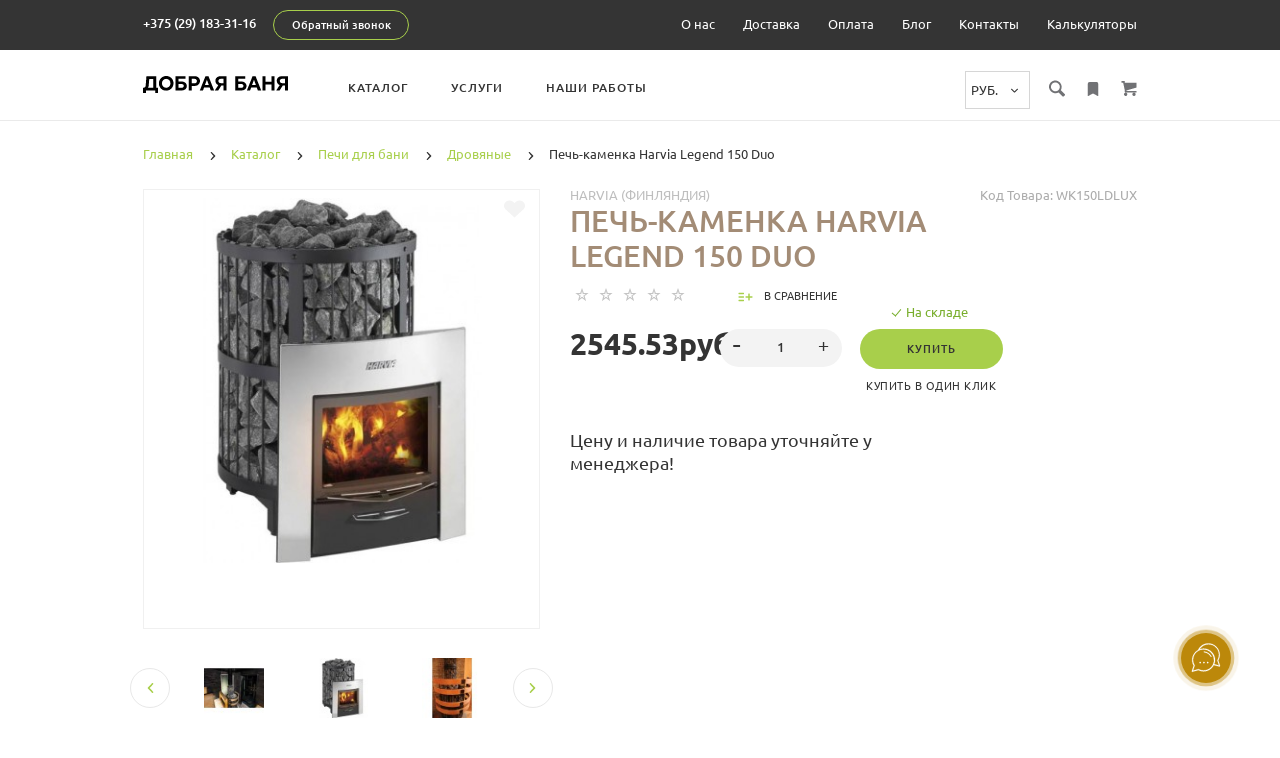

--- FILE ---
content_type: text/html; charset=utf-8
request_url: https://d-b.by/cataloge/pechi-dlya-bani/drovyanye/pech-kamenka-harvia-legend-150-duo/
body_size: 56228
content:
<!doctype html>
<html dir="ltr" lang="ru">
	<head>
		<meta charset="utf-8">
		<meta http-equiv="x-ua-compatible" content="ie=edge">
		<base href="https://d-b.by/" />
		<title>Печь-каменка Harvia Legend 150 Duo</title>
 
		<meta name="description" content="Печь-каменка Harvia Legend 150 Duo в наличии по цене от 2545.53руб. byn в интернет-магазине Добрая баня">
 
 
 
 
		<meta name="viewport" content="width=device-width, initial-scale=1">
		<meta name="format-detection" content="telephone=no">
		<meta name="MobileOptimized" content="320">
 
		<link rel="apple-touch-icon" sizes="180x180" href="https://d-b.by/image/catalog/favicon.svg">
 
 
		<link rel="icon" type="image/png" href="https://d-b.by/image/catalog/favicon.svg" sizes="32x32">
 
 
		<link rel="icon" type="image/png" href="https://d-b.by/image/catalog/favicon.svg" sizes="16x16">
 
		<link rel="stylesheet" href="catalog/view/theme/lightshop/css/widgets.css?v2.2.1">
		<link rel="stylesheet" href="catalog/view/theme/lightshop/css/bootstrap.min.css?v2.2.1"> 
		 
 
		<link href="catalog/view/javascript/jquery/datetimepicker/bootstrap-datetimepicker.min.css" type="text/css" rel="stylesheet" media="screen">
 
		<link rel="stylesheet" href="catalog/view/theme/lightshop/css/main.min.css?v2.2.1">
		<link rel="stylesheet" href="catalog/view/theme/lightshop/css/fonts.min.css?v2.2.1" media="screen and (min-width: 767px)">
 
	<link rel="stylesheet" href="catalog/view/theme/lightshop/css/color-2.css?v2.2.1">
<style>
 
 
 
 
.container{max-width:80%!important;}@media (max-width: 767px) {.container {max-width: 100%!important;}}
option[value=RUS] {
display: none;
}
.main-slider__item .btn {
  color:#fff;
}
.slick-prev:before{
  display:none;
}
.slick-next:before{
  display:none;
}
.slick-dots {
  display:none;
}
.opisanie{
  font-size: 18px;
  color: #343434;
}
.header__select select {
      width: 65px;
  padding: 8px 20px 8px 5px;
}
.header__nav {
  width: calc(100% - 480px);
}
.product-page__input-box select.select {
    max-width: max-content;
    padding: 11px 40px 11px 20px;
}
/*скрыть опции в быстром просмотре*/
.catalogue__product-detail-filter {
    font-size: 0;
    line-height: 0;
    display: none;
}
input[type="radio"] + label {
  padding: 0 0 0 25px;}
/*
.tabs-content img {
    display: none!important;
}
*/
#categories-popup1 .nav-submenu--min .nav-submenu__list {
  height: 48px;
overflow: hidden;}

/*скрыть опции в быстром просмотре*/

/*
@media (max-width: 767px) { 
.fancybox-container  {
  top: 4%;
}
}
*/
.popup-simple__close {
opacity:.7;
  top: -63px;
}
.fancybox-toolbar {
  /*top: 4%;*/
  right: calc(50% - 66px);
  width: 132px;
  text-align: center;
}
/*
.fancybox-inner .fancybox-toolbar {
  top: 2%;
  right: calc(50% - 66px);
  width: 132px;
  text-align: center;
}*/
/*
.fancybox-slide--image .fancybox-content {
top: -50px!important;
}
*/
/*
.fancybox-content {
top: -50px!important;
}
*/
.product-page__actions {
    max-width: 150%;
  line-height: 18px;
}
.product-page__input-box-title {
  line-height: 18px;
    width: 110%;
}
input[type="checkbox"]+ label {
  padding: 2px 0 2px 30px;
    line-height: 16px;
}
.product-page__radio-box {
    margin-bottom: 2px;
}
.product-page__input-box select.select, .catalogue__product-detail-option select.select {
/*  width: max-content;
  padding: 11px 40px 11px 20px;*/
}  
.categories__caption {    line-height: 22px!important;}
/*
.product-page__input-box select.select, .catalogue__product-detail-option select.select {
  width: auto;
}*/


/*.catalogue__top {
    padding: 20px 0 20px;}*/
/*Баннер в категориях*/
.catalogue__content .main-slider__item {
  height: 250px;
  padding: 60px 0;
}
.catalogue__content .main-slider .arrows-container {
  top: 126px;
}
/*Страница Оплата*/
.ck-list-horizontal__table-item_type_narrow-45 {
    width: 45px;
}

.ck-list-horizontal__table-item {
    display: table-cell;
    border: 0;
    padding: 0;
    vertical-align: top;
}
/*Страница Контакты*/

.cs-contact-info {
    -webkit-box-sizing: border-box;
    box-sizing: border-box;
    margin-top: 15px;
}
.cs-contact-info__title {
    display: block;
    padding: 5px;
    font-size: 15px;
    font-weight: bold;
}
.cs-contact-info__row {
    display: table;
    width: 100%;
    -webkit-box-sizing: border-box;
    box-sizing: border-box;
    padding: 5px;
    font-style: normal;
    font-weight: normal;
}
/* баннер вверху категории */
.catalogue__top {
  background-position: center 60%;
}
.ck-list-horizontal__table-item {width: 30%;}
.ck-list-horizontal__table-item_type_narrow-45 { width: 5%;}
/* вкладка описание в карточке begin */
@media screen and (min-width: 768px)  {.tabs-content .hidden-lg {display: none!important;}
}
@media screen and (max-width: 767px) {.tabs-content .hidden-xs {display:none!important;}
}
.editor iframe {
    min-height: 350px;
    max-width: 100%;
}
.editor .hidden-xs iframe {
    min-height: 350px;
    max-width: 100%;
      width: 50%;
}
.product-info .tab-content-description li font {
    background-color: #ffffff!important;
}
.product-info .tab-content-description p font {
    background-color: #a8cf4b!important;
}
.product-info .tab-content-description p font a {
    background-color: #a8cf4b!important;
}
.product-info .tab-content-description #tuotetiedotLista li a {
    background-color: #a8cf4b!important;
  padding: 0.099em 1.099em!important;
}
.product-info .tab-content-description .rm-btn {
  background: #a8cf4b;
  text-align: center;
vertical-align: top;
font-weight: 500;
font-size: 11px;
line-height: 14px;
padding: 13px 33px;
text-transform: uppercase;
color: #fff;
letter-spacing: 1px;
border: 0;
border-radius: 40px;
position: relative;
-webkit-transition: all .3s ease-in-out;
transition: all .3s ease-in-out;
display: inline-block;
vertical-align: top;
font-family: 'Ubuntu',Arial,Helvetica,als_rublregular,sans-serif;
  -webkit-appearance: button;
cursor: pointer;
}
.product-info .tab-content-description blockquote {
    padding: 0 0 0 65px;
    font-style: normal;
    font-size: 16px;
    margin: 20px 0px 30px 0px;
    background-position: 0 0;
    background-repeat: no-repeat;
    background-image: url(/image/кавычки.png);
    min-height: 40px;
    border-left: 0px solid #eee!important;
}
@media (max-width: 768px) {
  .product-info .tab-content-description blockquote {
    background-image: none;
}  
}
.toopen { text-align: justify;
  text-align:left;  color: #272323!important;
font-size: 15px!important;
border-radius: 7px;
overflow: hidden;
top: -10px;
text-align: center;
white-space: nowrap;
  z-index: 1;
position: relative;
text-decoration: none!important;}
span.toclose {    
      text-align: center;
    z-index: 2;
    top: -10px;
    position: relative;
    background: #fff;
    font-size: 15px!important;
  color: #272323!important;
}
.product-info .tab-content-description .icon-top {
  display: block;
}
.product-info .tab-content-description .fa {
  display: inline-block;    -webkit-mask-size: contain;
    -webkit-mask-repeat: no-repeat;
    mask-repeat: no-repeat;
      -webkit-font-smoothing: antialiased;
    display: inline-block;
    font-style: normal;
    font-variant: normal;
    text-rendering: auto;
    line-height: 1;
}
.fa-cloud-download {
	-webkit-mask-image: url(/image/catalog/icon/attachment-pdf.svg);
    mask-image: url(/image/catalog/icon/attachment-pdf.svg);
  
width: 1.1em;
height: 1.1em;
background-color: rgb(10, 120, 191);
background-color: #000;
margin: 0px 0px 0px 16px !important;
}
blackblock {
	text-align: left;
      display: block;
}
.product-info .tab-content-description hr {
border-bottom: 1px solid #f0f0f0;
border-top: 1px solid #fff;
  border-left: 1px solid #fff;
  border-right: 1px solid #fff;
  margin: 20px 0!important;
}
.product-info .tab-content-description td, th {
vertical-align: middle;
  border-bottom: 1px solid #f0f0f0;
  padding:22px 15px;
  line-height: 18px;
}
.table-bordered-v td, th {
vertical-align: middle;
  border-bottom: 1px solid #f0f0f0;
  padding:22px 15px;
    background: #fff;
}
.product-info .tab-content-description table {
  border: 1px solid #f0f0f0;
}
.product-info .tab-content-description div.padding {
    margin: 20px 0px 20px 0px!important;
  text-align:left!important;
}
.product-info .tab-content-description .padding img {
    vertical-align: top;
    padding: 0px!important;
    margin: 0px 5px 0px 5px!important;
}
.product-info .tab-content-description td img {
  opacity: 1 !important;
  margin: -15px 0px -10px 0px !important;
    min-width:40px!important;
  min-height:40px!important;
  /*
  width:40px!important;
  height:40px!important;*/
    width:40px;
}
.product-info .tab-content-description p img {
    padding-top: 0px !important;
    padding-left: 0px !important;
    padding-right: 0px !important;
    margin-right: 0px;
    margin-left: 0px;
    min-width: 30px!important;
    min-height: 30px!important;
    width: 30px;
}
.product-info .tab-content-description td img {
    opacity: 1 !important;
    margin: -13px 0px -10px 0px !important;
    min-width: 24px!important;
    min-height: 24px!important;
    width: 30px;
    /* height: 30px!important; */
}
.product-info .tab-content-description table.tbl-list-har img {
  opacity: 1 !important;
  margin: -15px 0px -10px 0px !important;
    min-width:40px!important;
  min-height:40px!important;
  width:40px!important;
  height:40px!important;
}
p#first, p#first1, p#first2, p#first3, p#first4, p#first5, p#first6, p#first7, p#first8 {
    cursor: pointer;
    color: #333;
    background: #fff;
    text-align: left;
    font-weight: 400;
    line-height: 22px;
    padding: 23px 25px 20px 25px!important;
    border: 1px solid #f0f0f0;
    font-size: 16px!important;
    margin-top: -1px!important;
    margin-bottom: 0px!important;
}
p#first_yelloy, p#first_yelloy1, p#first_yelloy2, p#first_yelloy3, p#first_yelloy4, p#first_yelloy5, p#first_yelloy6, p#first_yelloy7, p#first_yelloy8 {
    cursor: pointer;
    text-align: left;
    background: #fff;
    font-size: 16px!important;
    font-weight: 400;
    line-height: 22px;
    padding: 23px 25px 20px 25px!important;
    border: 1px solid #f0f0f0;
    color: #333;
    margin-top: -1px!important;
    margin-bottom: 30px!important;
}
.product-info .tab-content-description img:not(:hover) {
    opacity: 1!important;
    transition: all 250ms ease;
    -webkit-transition: all 250ms ease;
    -moz-transition: all 250ms ease;
    -o-transition: all 250ms ease;
    -ms-transition: all 250ms ease;
}
.product-info .tab-content-description div {    
  background: transparent; 
  /*
  font-size: 13px!important;
    line-height: 20px;*/
}
.product-info .tab-content-description blockquote div br {display:none;}
.product-info .tab-content-description blockquote div {margin:0 0 15px 0!important;}
.product-info .tabs-content {
    width: 100%;
}
.product-info .tab-content-description b, strong {
    font-weight: 600;
}
.tab-content-description p:not(:last-child) {
    margin: 10px 0!important;
      padding: 0px 0!important;
  font-size: 13px!important;
}
.tab-content-description p {
    margin: 0 0 15px 0!important;
      padding: 0px 0!important;
  font-size: 13px!important;
}
.tab-content-description h6, .h6 {
font-size: 15px!important;
    font-weight: 420!important;
      margin-top: 15px;
    margin-bottom: 10px;
}
.tab-content-description div h6, .h6 {
font-size: 14px!important;
    font-weight: 420!important;
      margin-top: 15px;
    margin-bottom: 10px;
}
.tab-content-description h3, .h3 {
    font-size: 20px!important;
    font-weight: 400!important;
    /*margin-top: 10px;*/
  padding-top: 20px;
    margin-bottom: 10px;
}
.tab-content-description h4, .h4 {
    font-size: 19px!important;
    font-weight: 400!important;
    margin-top: 15px;
    margin-bottom: 10px;
}
.tab-content-description .hidden-xs h6, .h6 {
font-size: 16px!important;
    font-weight: 450!important;
  margin-top: 15px;
    margin-bottom: 10px;
}
.product-info .tab-content-description {
    background: #fff;
      width: 100%;
      max-width: 100%; 
      padding: 5%;
}
.product-info .tab-content-customtab {
      width: 100%;
      max-width: 100%; 
      padding: 0;
  }
.tab-content-customtab .row {
      display: -ms-flexbox;
    display: -webkit-flex;
    display: flex;
    -ms-flex-wrap: wrap;
    flex-wrap: wrap;
}
.tab-content-customtab div h6, .h6 {
    font-size: 14px!important;
    font-weight: 420!important;
    margin-top: 15px;
    margin-bottom: 10px;
}
/*
.product-info .tab-content-description blockquote, q {
    padding: 10px 15px;
    margin: 0 0 17px;
      border-left: 8px solid #e4e4e4;
    border-bottom: 0px solid #e4e4e4;
}*/
ol li {
    position: relative;
    margin: 0 0 5px 0;
    padding: 5px 0 5px 10px!important;
    line-height: 1.4;
    color: #333!important;
    font-size: 15px;
}

@media (max-width: 768px) {
  /*
.product-info .tab-content-description div {
    float: none!important;
    width: 100%!important;
    margin-left: 0px!important;
    margin-right: 0px!important;
    border-radius: 6px;
}*/

.product-info ol {
    float: none!important;
    background-color: #fff!important;
    padding-left: 0px!important;
    padding-right: 30px!important;
    width: 100%!important;
    margin-left: 10px!important;
}
.product-info ol h4 {
    text-align: left!important;
    padding-left: 10px!important;
}
  .product-info .tab-content-description .col-xl-9 div {
    float: none;
    /*width: 100%;*/
    margin-left: 0px;
    margin-right: 0px;
        padding-left: 0px!important;
}
.product-info .tab-content-description div {
    margin-left: 0px!important;
    margin-right: 0px!important;
    margin-bottom: 10px!important;
}
.product-info .js-tabs-box-product {
    background: #fff;
}
.product-info .tab-content-description {
    background: #fff;
      width: 100%;
      max-width: 100%; 
      padding: 0;
}
.product-info .tab-content-customtab {
      width: 100%;
      max-width: 100%; 
      padding: 0;
}
.product-info .tab-content-description blockquote, q {
    padding: 10px 15px;
    margin: 0 0 17px;
    border-left: 0px solid #e4e4e4;
}
}
.product-info .tab-content-description img {
vertical-align: middle;
        /*padding: 7px 5px 3px 5px!important;*/
}
.product-info .tab-content-description p img {
    vertical-align: middle;
    /*padding: 2px 3px 3px 0px!important;*/
  width: auto;
}
.product-info .tab-content-description .col-lg-1 img {
  vertical-align: middle;
  padding: 7px 5px 3px 7px !important;
}
/*
img.hidden-xs {
    margin: 10px 68px 0 65px!important;
    padding-right: 0px;
    width: 70px!important;
    float: left;
    height: 70px!important;
    filter: grayscale(0%);
    opacity: 0.9;
}*/
@media (max-width: 768px) {
.product-info .tab-content-description img {
    float: none!important;
    margin: 0px 20px 0px 0px!important;
    padding-left: 0px!important;
    padding-right: 0px!important;
}
.product-info .tab-content-description p {
    text-align: left!important;
}
.product-info .tab-content-description h2 {
    text-align: left!important;
}
}
.product-info .tab-content-description .rm-blog-post-gallery-item img {
  margin-bottom: 10px;
  vertical-align: baseline;
}
/*
.tab-content-description div span {
    font-size: 16px!important;
}*/
.tab-content-description .row {
display: -ms-flexbox;
    display: -webkit-flex;
    display: flex;
    -ms-flex-wrap: wrap;
    flex-wrap: wrap;
}
.tab-content-description ol li {
    margin: 5px 0;
      font-size: 13px!important;
}
.tab-content-description .h2, h2 {
    margin-top: 15px;
      margin-bottom: 10px;
    font-size: 22px;
  line-height: 22px;
  font-weight: 400;
  text-transform: none;
}
@media (min-width: 768px) and (max-width: 1390px)
.tab-content-description .col-lg-5 {
    -ms-flex: 0 0 100%;
    flex: 0 0 100%;
    max-width: 100%;
}
}
@media (min-width: 1391px) {
.tab-content-description .col-lg-5 {
    -ms-flex: 0 0 20%!important;
    flex: 0 0 20%!important;
    max-width: 20%!important;
  line-height: 18px;
}
}
@media (min-width: 1200px) {
.tab-content-description .col-lg-5 {
    -ms-flex: 0 0 20%!important;
    flex: 0 0 20%!important;
    max-width: 20%!important;
  line-height: 18px;
}
}
@media (max-width: 1199px)
.tab-content-description .col-lg-5 {
    -ms-flex: 0 0 100%;
    flex: 0 0 100%;
    max-width: 100%;
}
}
.tab-content-description .checklist-div span {
    font-size: 14px!important;
}
.tab-content-description .checklist-div strong {
    font-size: 14px;
      font-weight: 500;
}
@media (min-width: 1241px) {
.tab-content-description .checklist-div {
    display: flex;
    float: none!important;
}
.tab-content-description .checklist-div span {
    font-size: 15px!important;
}
}
.tab-content-description td span {
    font-size: 13px!important;
}

.product-info .tab-content-description blockquote img {
    border-radius: 900px;
    margin: 10px 30px 10px 10px!important;
    float: left;
}

.rm-blog-post-gallery-item {
    position: relative;
    z-index: 1;
    -webkit-transition: box-shadow .3s ease;
    transition: box-shadow .3s ease;
    overflow: hidden;
    display: block;
    margin-bottom: 10px;
}
.rm-blog-post-gallery-item span {
    position: absolute;
    top: 0;
    right: 0;
    bottom: 0;
    left: 0;
    background: transparent;
    -webkit-transition: background .46s ease .04s,width .5s ease,height .5s ease;
    transition: background .46s ease .04s,width .5s ease,height .5s ease;
}
.img-fluid {
    /*max-width: 100%;*/
    max-width:   inherit;
    height: auto;
    width: auto;
}
.pad {
    width: 104%!important;
    max-width: 1100px!important; 
    text-align: center!important;
    border: 0px solid #e5e5e5!important;
    margin: auto 0px!important;
    left: calc(50% - 550px);
position: relative;
}

.product-info .tab-content-description .name a {
    background-color: none!important;
    padding: 0.7em 1.099em!important;
  color: rgb(255, 255, 255);
    text-decoration-line: none;
    display: inline-block;
    font-family: sans-serif;
    background-color: #a8cf4b;
    padding: 0.051em 0.092em;
    white-space: nowrap;
    cursor: pointer;
    border: 0px solid #666;
    outline: 0px;
    border-radius: 32px;
}

.product-info .tab-content-description summary {
display: list-item;
cursor: pointer;
     padding: .5em 0em .5em 0em;
}
.product-info .tab-content-description summary::marker {
       color: #000;
}
.product-info .tab-content-description details p {
   padding: .9em 0em .3em 0em!important;
  	border-top: 1px solid #e4e4e4;
}
.fa {
  -webkit-mask-size: contain;
  -webkit-mask-repeat: no-repeat;
  mask-repeat: no-repeat;
}
.fa-check {
  -webkit-mask-image: url(/image/check2-square.svg);
  mask-image: url(/image/check2-square.svg);
  background-color: #000;
  width: 1.5rem;
  height: 1.5rem;
}
/* вкладка описание в карточке end */






/* вкладка инструкции begin */
@media (max-width: 768px) {
.instructions-list {
  display: inline-block;
}
.instructions-list__element {
    display: inline-block;
  	padding: 5px 0;
} 
}
@media (min-width: 769px) {
.instructions-list {
margin-left: -1.0rem;
margin-right: -1.0rem;
    font-size: 0;
	display: table;
}
.instructions-list__element {
    display: table-cell;
    vertical-align: top;
    width: calc(25% - 1rem);
	padding: 5px;
}
}
@media screen and (max-width: 469px){
.ck-list-horizontal__table-item { width: 98%;}
  }


.instructions-element {
    position: relative;
    width: 100%;
    padding: 1.7rem;
    background-color: #fff!important;
    border-radius: 0.4rem;
}
.instructions-element__heading {
    margin: 0!important;
    padding-right: 3rem;
    font-size: 1.0rem;
    line-height: 1.3rem;
}
.instructions-element__options {
    display: -webkit-box;
    display: -ms-flexbox;
    display: flex;
    -ms-flex-wrap: wrap;
    flex-wrap: wrap;
    -webkit-box-align: center;
    -ms-flex-align: center;
    align-items: center;
    -webkit-box-pack: justify;
    -ms-flex-pack: justify;
    justify-content: space-between;
    margin-top: 0.7rem;
    font-size: 0;
}
.instructions-element__type {
    color: #929a9c;
    font-size: 0;
}
.text-uppercase {
    text-transform: uppercase!important;
}
.instructions-element__type-size {
    padding-left: 1rem;
}
.instructions-element__type-format, .instructions-element__type-size {
    display: inline-block;
    vertical-align: middle;
    color: inherit;
    font-size: 0.8rem;
    line-height: 0.6rem;
}
.instructions-element__download {
    color: #000;
    font-size: 0;
    border-bottom: 0;
}
.instructions-element__download {
    color: #000;
    font-size: 0;
    border-bottom: 0;
}
.instructions-element__download-icon, .instructions-element__download-value {
    display: inline-block;
    vertical-align: middle;
}
.instructions-element__download-icon {
    width: 1.5rem;
    height: 1.5rem;
}
.instructions-element__download-value {
    width: calc(100% - 1.5rem);
    padding-left: 0.6rem;
    font-size: 1.0rem;
    line-height: 0.6rem;
}
.instructions-element__download-icon, .instructions-element__download-value {
    display: inline-block;
    vertical-align: middle;
}
.instructions-element__download-icon .i {
    width: 100%;
    height: 100%;
    fill: #000;
    vertical-align: top;
}
.i._comparison {
    width: 1.0rem;
    height: 1.0rem;
}
.i {
    display: inline-block;
    vertical-align: initial;
}
.instructions-element__download-icon {
    width: 1.2rem;
    height: 1.2rem;
}
.instructions-element__download {
    color: #000;
    font-size: 0;
    border-bottom: 0;
}

/* инструкции end */

.ck-alert {
    text-align: left;
	font-weight:500;
	}
.ck-alert__title::before {
    content: ' ';
    position: absolute;
    width: 1em;
    text-align: left;
	    font-size: 13px;

    text-align: center;
    line-height: 35px;
    width: 30px;
    -webkit-border-radius: 1000px;
    -moz-border-radius: 1000px;
    border-radius: 1000px;
    content: '';
    font-family: FontAwesome;
    position: absolute;

    left: 0;
}
.ck-alert_theme_green {
    color: #3c763d;
    background-color: #d6e9c6!important;
    border-color: #d6e9c6;
}
.ck-alert {
    display: block;
    margin: 10px 0;
    padding: 15px;
    background-color: #d6e9c6;
    border: 0px solid #eee;
    border-radius: 0px;
font-weight:500;
    font-size: 14px;
    color: #3c763d;
}
.b-user-content ul li:before {
	display: none;
}
.UserContent__root--vmWEL ul li {
   margin: 0;
}
/*
li h1::before {
  content: '+' !important;
  position: absolute;
  font-weight: 400;
  width: 1em;
  text-align: center;
  font-size: 40px !important;
  color: #959cad !important;
  text-align: center;
  line-height: 30px;
  width: 30px !important;
  -webkit-border-radius: 1000px;
  -moz-border-radius: 1000px;
  border-radius: 1000px;
  font-family: FontAwesome;
  position: absolute;
  left: 1px;
  top: 5px;
  background: #f6f8fa !important;
}
*/
li h1 {
    position: relative;
    padding: 19px 9px 17px 19px!important;
    font-size: 1em;
    background: #f6f8fa;
/*    cursor: pointer;*/
  font-weight:500!important;
  margin-top: 20px!important;
}
.editor ul {
  padding: 0 0 0 0px!important;
}
h1, .h1 {
  font-size: 30px;
}
@media (max-width: 767px) { .promo__item img {
   width: 100%;
    height: 100%;
}
  .promo__item {
  background: #f2f2f0;
          height: auto;
}
  .main-slider__img {
  /*min-height: 600px;*/
  }
 */
.main-slider__item {
    height: 500px;
}
 */ 
  
  
  
  
  
  
  
  
  /*
.categories-min__item--large {
    height: auto;
  }*/
.catalogue__top {
padding: 66px 0 68px;
}
  .promo__caption.background--dark {
  color: #343434;
}
  .blog-inner h2 {word-wrap: break-word;font-size: 24px;letter-spacing: 0px!important;}
}
/* monitors and laptops */
@media screen and (min-width: 1240px) {
.decstopi {display:block;    visibility: visible;}
.tableti {display:none;    visibility: hidden;}
.mobilei {display:none;    visibility: hidden;}
  }
/* monitors and laptops + tablet */
@media screen and (min-width: 768px) {
  .decstop-tableti {display:block;    visibility: visible;}
.mobilei {display:none;    visibility: hidden;}  
}
/* tablet */
@media (min-width: 768px) and (max-width: 1239px) {
.decstopi {display:none;    visibility: hidden;}
.tableti {display:block;    visibility: visible;}
.mobilei {display:none;    visibility: hidden;}
}
/* mobile */
@media screen and (max-width: 767px) {  
.mobilei {display:block;    visibility: visible;}
.tableti {display:none;    visibility: hidden;}
.decstopi {display:none;    visibility: hidden;}
  .decstop-tableti {display:none;    visibility: hidden;}
}
/*.short-descr strong, b {font-weight: 400;}*/

/*
.blog-top {
  margin: 0px 0 50px;
}*/
.comparison__cont .cell p {
  line-height: 15px;
}
}
@media (max-width: 834px) {
.subscribe__heading {
  padding: 0 0 30px;
  }
  .blog-top {
  position: relative;
  margin: 0px 0 50px;
}
}
/*
body {
  min-width: 240px;
}*/
@media (max-width: 260px) {
.header__actions {
  margin-top: 30px;
  }}
button, .btn {
  color: inherit;
}
@media (min-width: 768px) {
.ocf-filter {
  border-radius: 0px!important;
  }
.blog-top {
  position: relative;
  margin: -22px 0 50px;
}  
.blog-inner h2 {
  letter-spacing: 1px;
  font-size: 26px;
  line-height: 26px;
}
}
@media (min-width: 1200px) {
.offset-xl-1 {
  margin-left: 8.3333333333%;
}
.offset-xl-2 {
margin-left: 16.6666666667%;
}
.offset-xl-3 {
  margin-left: 25%;
}
.offset-lg-1 {
  margin-left: 8.3333333333%;
}
.offset-lg-2 {
margin-left: 16.6666666667%;
}
.offset-lg-3 {
  margin-left: 25%;
}
}
.blog-widget__list-item a {
  line-height: 16px;
  margin: 7px 0;
}
.header {
 padding:0 0px!important;
}
/*
.catalogue .main-slider {
    margin: 22px 0 0;
}*/
.catalogue__news {
  margin: 20px 0;
}
.swiper-button-prev::before {
  width: 40px;
  height: 40px;
  font-family: FontAwesome;
  content: "‹";
  color: rgba(0,0,0,0.8);
  font-size: 80px;
}
.swiper-button-prev::before {
  width: 40px;
  height: 40px;
  font-family: FontAwesome;
  content: "‹";
  color: rgba(0,0,0,.8);
  font-size: 80px;
}
.swiper-button-next::before {
  width: 40px;
  height: 40px;
  font-family: FontAwesome;
  content: "›";
  color: rgba(0,0,0,.8);
  font-size: 80px;
}
/*
@media (max-width: 1024px) {
.catalogue__sidebar div a {display: none;}
}*/
/*
main.content {
     padding: 0px 0 57px; 
}*/
/*
@media (max-width: 767px) {
.main-slider {
    margin: -40px 0 0;
  }
.main-slider__img {
  top: -18px;}}
@media (min-width: 768px) and (max-width: 1024px) {
  .main-slider {
    margin: -44px 0 0;
}
.main-slider__img {
  top: -18px;}}*/
/*
@media (min-width: 768px) and (max-width: 1800px) {
main.content {
     padding: 0px 0 57px; 
}
  .js-slider-main {
  top:-18px;
  }
.content {
    padding: 0px 0 57px;
      margin: -22px 0 0;
}
}*/



/*
@media (max-width: 767px) {
.swiper-slide {  width: 100% !important;height:370px !important;}}
.swiper-viewport {
  height: fit-content !important;
}
*/
/*
.editor iframe {
  min-height: fit-content !important;
}*/
/*
.swiper-container {
  margin-left: -4px;
  margin-right: -4px;
}
*/
@media (max-width: 767px) {
  /*
.main-slider__item--banner-2 .main-slider__img {
  background-position: left;
}
  */
  .contacts__marker-comment {
font-size:11px;
}
}
/*
.swiper-viewport {
  height:  fit-content !important;
  border: 0px solid #fff;
border-radius: 0px;
box-shadow: 0 1px 4px rgba(0,0,0,.2);
}
.swiper-slide { height:370px !important;}
*/
.main-slider__item h2.background--dark {
  text-shadow: #000 0px 0 30px;
}
.main-slider__item h2.background--light {
  text-shadow: #fff 0px 0 30px;
}
.catalogue__content .main-slider__item h2.background--dark {
  text-shadow: #000 0px 0 0px;
}
.catalogue__content .main-slider__item h2.background--light {
  text-shadow: #fff 0px 0 0px;
}
h2.background--dark {
  text-shadow: #000 0px 0px 0px;
}
/*
@media (max-width: 767px) {
main.content {
  padding: 27px 0 57px;
}}*/
/*
@media (max-width: 1600px) {
.main-slider__inner.js-slider-main.slick-initialized.slick-slider.slick-dotted {
  top: -40px;
  }}*/
  @media (max-width: 1600px) {
.main-slider__item {
  margin-top: -44px;
    }
.catalogue__content .main-slider__item {
  margin-top: -22px;
    }

.catalogue__content .main-slider {
  margin: 0px 0 20px;
}
}
  @media (max-width: 767px) {
.main-slider__item h2 {
  font-size: 30px;
  font-weight: 400;
  line-height: 40px;
  padding: 0 0 20px;
}
}
@media (min-width: 768px) {
.fancybox-content {
  top: -44px !important;
}
.fancybox-toolbar {
  top: 86px;
  }}
  @media (max-width: 479px) { 
.contacts__social {
  margin: 0 0 20px;
    }}
.amo-brand {display: none!important;}

.swiper-slide {
    /*height: 370px !important;*/
    /*width: auto !important;*/
}
.tab-content-description .h2, h2 {
border-left: 0px solid #fd7e14!important;
    /*padding: 0px!important;*/
}
h8 {
border-left: 0px solid #fd7e14!important;
    padding: 0px!important;
  font-size:18px;
}
/*
@media only screen and (min-width: 1024px) { .simplecheckout-right-column {
  max-width: 100%!important;
  }}
*/
  .scheme-table {
    margin-bottom: 30px;
    width: 100%;
}
  .scheme-table__wrap {
    min-width: 900px!important;
}

.scheme-table__scroll {
    display: block;
    width: 100%;
    overflow-x: auto;
    overflow-y: auto; 
 
    -webkit-overflow-scrolling: touch;
scrollbar-width: thin;
}

  .scheme-table__wrap {
    min-width: 680px;
    width: 100%;
    max-width: 1280px;
}
  .scheme-table__body {
    padding: 5px;
    background-color: #f6f6f6!important;
    border-radius: 5px;
}
  .scheme-table__row {
    display: flex;
    border-bottom: 1px solid rgba(48,48,48,.1);
}
  .scheme-table__row:first-child .scheme-table__item:first-child {
    color: #000;
}
  .scheme-table__item:last-child {
    margin-right: 0!important;
}

  .scheme-table__item:first-child {
    justify-content: flex-start;
    width: 168px;
    background-color: transparent;
    color: #000;
    font-size: 14px;
    font-weight: 500;
    text-align: left;
}

  .scheme-table__row:last-child {
    border: none;
}
  .scheme-table__icon {
    margin: -4px 7px -4px 0!important;
}
  .scheme-table__icon .icon-svg {
    fill: #000;
}

  .scheme-table__item {
    display: flex;
    align-items: center;
    justify-content: center;
    flex-grow: 1;
    margin-right: 5px!important;
    padding: 15px;
    width: 148px;
    background-color: #fff;
    color: #000;
    font-weight: 600;
    text-align: center;
    /*line-height: 15px;*/
        font-size: 14px;
        white-space: normal;
}
.scheme-table__body_w {
  padding: 0px;
}
@media (max-width: 1199px) { 
.scheme-table {width: 100%!important; min-width: 100%!important;  }
.scheme-table__scroll {width: 100%!important; min-width: 100%!important;   overflow-x: auto;
    overflow-y: auto; 
  
    -webkit-overflow-scrolling: touch;
scrollbar-width: thin;
  
  }
.scheme-table__wrap {
    min-width: fit-content!important;
  }
  .scheme-table__item {
    display: block;
    align-items: center;
    width: 220px;
        white-space: nowrap;
padding: 15px 5px 15px 0;
}
    .scheme-table__item:first-child {
    justify-content: flex-start;
    width: 168px;
    background-color: transparent;
    color: #000;
    font-size: 14px;
    font-weight: 500;
    text-align: left;
}
  .scheme-table__item:first-child {
  padding-top: calc(30px - 10px);
}
  .scheme-table__icon img {
margin: -4px 7px 0!important;
}
}
@media (min-width: 1441px) {  
  .scheme-table__item {
    width: 168px;
        white-space: nowrap;}}
@media (min-width: 1200px) and (max-width: 1440px) { 
.scheme-table {width: 100%!important; min-width: 100%!important;  }
.scheme-table__scroll {width: 100%!important; min-width: 100%!important;   overflow-x: auto;}
.scheme-table__wrap {
    min-width: fit-content!important;
  }
  .scheme-table__item {
    display: block;
    align-items: center;
    width: 128px;
        white-space: normal!important;
padding: 15px 5px 15px 0;
}
    .scheme-table__item:first-child {
    justify-content: flex-start;
    width: 148px;
    background-color: transparent;
    color: #000;
    font-size: 14px;
    font-weight: 500;
    text-align: left;
}
  .scheme-table__item:first-child {
  padding-top: calc(30px - 10px);
}
  .scheme-table__icon img {
margin: -4px 7px 0!important;
}
}
@media (max-width: 1390px) {
div.scheme-table__icon {
width:40px!important;
  float: left!important;
}
}
@media (min-width: 1391px) {
div.scheme-table__icon {
width:50px!important;
  float: left!important;
}
}
@media (max-width: 768px) {
.product-info  div.scheme-table__icon {
    float: left!important;
  }
.product-info .tab-content-description div.scheme-table__item {
margin-right: 5px!important;
    padding: 15px 5px 0 15px !important;
  border-radius: 0px !important;
  height: auto !important;
    margin-bottom: 0px !important;
}
}

  .scheme-table {
  position: relative;
}
.scheme-table__scroll::after {
  content: "";
  position: absolute;
  z-index: 1;
  right: 0px;
  top: 0;
  bottom: 0;
  height: 100% !important;
  width: 70px;
  background: linear-gradient(90deg,rgba(255,255,255,0),#fff);
  }

  @media (min-width: 992px) {
.product-info .row .col-lg-1 {
  padding: 10px 0 0 20px !important;
}
}


  @media (max-width: 768px) { 
    .scheme-table__item {
  height: auto;
  margin-bottom: 0px !important;
}
        .scheme-table__row {
  height: auto;
  margin-bottom: 0px !important;
}
}





.scheme-table__item {
    height: auto;
  margin-bottom: 0px !important;
}
    .scheme-table__row {
  height: auto;
  margin-bottom: 0px !important;
}






.icon-svg--feature {
    width: 24px;
    height: 30px;
    fill: #303030;
}
.section-features {
    display: flex;
      display: -ms-flexbox;
  display: -webkit-flex;
    flex-wrap: wrap;
    margin: 0 0 20px 0px;
    padding: 10px 7px;
    background-color: #f9f9fc!important;
border-radius:6px;
  background: #f9f9fc!important;
}
.section-features__item {
    display: flex;
      display: -ms-flexbox;
  display: -webkit-flex;
    align-items: center;
    padding: 0 23px 0 12px;
    border-right: 1px solid #e8e8e8;
    color: #303030;
    font-size: 15px;
    line-height: 1;
    font-weight: 500;
  /*white-space: nowrap;*/
}
.section-features__item .icon-svg {
    flex-shrink: 0;
    margin-right: 15px;
}
.icon-svg {
    position: relative;
    display: inline-block;
    flex-shrink: 0;
    width: auto;
    transition: fill .3s,stroke .3s;
}

.col-lg-1 img {
  max-width: inherit;
}

@media screen and (max-width: 767px) {
.tab-content-description table {
  display: flex;
    display: -ms-flexbox;
  display: -webkit-flex;
  flex-wrap: nowrap;
  overflow-x: auto;
  overflow-y: hidden;
  flex: 0 0 auto;
    }
.tab-content-description table {
  border-right: 0px solid #eee !important;
  }
	}
.tab-content-description table {
  border-collapse: collapse;
}
@media (max-width: 1024px) { 
  /*
.tab-content-description .table-bordered-x::after {
  content: "";
  position: fixed;
  z-index: 0;
  right: 0px;
  top: 0;
  bottom: 0;
  height: 100% !important;
  width: 120px;
  background: linear-gradient(90deg,rgba(255,255,255,0),#fff);
opacity: .9;
}
  */
.tab-content-description .table-bordered-x {
  position: relative;
}
}

@media (max-width: 1024px) {
.tab-content-description .table-bordered-x {
  position: static!important;
}
.tab-content-description .tabs-content {
position: relative;
}
  .table-bordered-x::after {
    content: "";
    position: absolute;
    z-index: 0;
    right: 0;
    top: 0;
    bottom: 0;
    height: 100%;
    width: 120px;
    background: linear-gradient(90deg,rgba(255,255,255,0),#fff);
}

.tab-content-description p:not(:last-child) {
  z-index: 1;
  position: relative;
}
  .product-info .tab-content-description h3 {
  z-index: 1;
  position: relative;
}
div .tuoteinfo {
  z-index: 1!important;
  position: relative!important;
}
.tab-content-description ul {

    z-index: 1!important;
  position: relative!important;
}

  /*
.product-info .tab-content-description div {
  z-index: 1;
  position: relative;
}*/
.product-info .tab-content-description div.scheme-table__item {
  z-index: 0!important;
}
}
.product-info .tab-content-description td, th {
    position: relative;
    z-index: 0;
}
.tab-content-description blockquote {
    background: transparent!important;
}
.tab-content-description h4 {
    background: transparent!important;
  border:0!important;
}
.tab-content-description h1, h3 {
  color: #937c66;
}
.tab-content-description h6 font {
  color: #937c66!important;
}
.rm-blog-post-video-item {
  position: relative;
  z-index: 1;
  -webkit-transition: box-shadow .3s ease;
  transition: box-shadow .3s ease;
  overflow: hidden;
  display: block;
  opacity: 1;
}
.rm-blog-post-video-item span {
  position: absolute;
  top: 0;
  right: 0;
  bottom: 0;
  left: 0;
  background: transparent;
  -webkit-transition: background .46s ease .04s,width .5s ease,height .5s ease;
  transition: background .46s ease .04s,width .5s ease,height .5s ease;
  opacity: 1;
  align-items: center;
}
  @media (min-width: 1200px) { 
.d-xl-flex {
  display: -ms-flexbox !important;
  display: -webkit-flex !important;
  display: flex !important;
}
}
.justify-content-center {
  -ms-flex-pack: center !important;
  justify-content: center !important;
}
.img-fluid {
  height: auto;
}
.rm-blog-post-video-item span .img-fluid {
  height: 94px!important;
}
.checklist-div div { 
border-radius: 30px 0 0 30px!important;
  border: 0px solid #f0f0f3!important;
border-bottom: 1px solid #f0f0f3!important;
 border-left: 1px solid #f0f0f3!important;
}
.checklist-div img { 
width: 30px!important;
height: 30px!important;
filter: grayscale(0%) !important;
}
@media (min-width: 1024px) { 
.tabs-content .row div.middle img {
  position: absolute;
  top: 50%;
  display: flex;
  align-items: center;
  justify-content: center;
  transform: translateY(-50%);
}
    .main-slider__item {padding-top:195px;}
}
@media (max-width: 767px) { 
.main-slider__item {
  height: 550px;
  padding: 185px 0 0 0;
}
}
.rm-blog-post-gallery-item span::before {
  content: "";
  background: url(/image/catalog/icon/zoom-icon.svg) no-repeat;
  width: 54px;
  height: 54px;
  opacity: 0;
  -webkit-transition: opacity .3s ease .1s;
  transition: opacity .3s ease .1s;
  visibility: hidden;
}

.tabs-content .col-lg-4 .img-fluid { 
  height: inherit;
  background: inherit;
  -webkit-background-clip: text;
  background-clip: text;
  color: transparent;
  font-size: 3em;
  text-align: center;
  /*
  filter: invert(1)!important;
  filter: invert(100%)!important;*/
}
.tabs-content .col-lg-4.inv .img-fluid { 
  height: inherit;
  background: inherit;
  -webkit-background-clip: text;
  background-clip: text;
  color: transparent;
  font-size: 3em;
  text-align: center;
  
  filter: invert(1)!important;
  filter: invert(100%)!important;
}
  @media (max-width: 768px) { 
.tabs-content div {
  float: none !important;
}
}


@media (max-width: 1600px) { 
  .section-features__item img {   margin-right:12px!important;}
  .section-features__item {    padding: 0 18px!important;}
}
.section-features__item img {
padding: 10px;
}

.single {
    counter-reset: number 0;
}
.single h2, .single h3, .single h4, .single h5 {
    font-family: 'Roboto Condensed', sans-serif;
      font-weight: normal;
    padding: 25px 0 10px 0;
    text-decoration: none;
  font-size: 18px;
    margin-bottom: 0;
  text-align:left!important;
}
.single h2:before, .single h3:before, .single h4:before, .single h5:before {
    counter-increment: number 1;
    content: counter(number);
    float: left;
    padding: 10px 15px;
    background: #a8cf4b;
    color: #fff;
    font: 16px 'Roboto Condensed';
    margin-right: 15px;
    margin-top: -1px;
  font-weight: 600;
    position: relative;
    bottom: 6px;
  border-radius: 6px;
}
.product-info .tab-content-description .single blockquote {
    display: block;
    padding: 2% 2% 15px!important;
    margin:  20px 0;
    color: #505050;
    clear: both;
    background: #fff;
    border: 2px solid #f4f4f4!important;
      border-left: 2px solid #f4f4f4!important;
    border-radius: 2px;
    position: relative;
  float:left;
}
.single blockquote:before {
    color: #a8cf4b;
    content: "\201C";
    font-size: 100px;
    position: absolute;
    left: 15px;
    top: 17px;
    line-height: 10px;
  font-family: 'Roboto Condensed', sans-serif;
}
.single blockquote:after {
    color: #a8cf4b;
    content: "\201D";
    font-size: 100px;
    right: 15px;
    bottom: -30px;
    position: absolute;
    line-height: 10px;
    font-family: 'Roboto Condensed', sans-serif;
}
.single ul {padding-left: 10px;margin: 0 0 0 10px !important; margin-left: 10px;}
.single ul li {padding: 5px 0!important;}
.single ul li::before {color: #333!important;}
.single ol {padding-left: 10px; margin: 0 0 0 10px !important; margin-left: 10px; border-left: 2px solid #f4f4f4;}
.single ol li {padding: 5px 0!important;}
.single ol li::before {
content: counter(num)';
counter-increment: num;
display: inline-block;
position: absolute;
top: 5px;
left: -22px;
width: 22px;
height: 22px;
text-align: center;
line-height: 22px;
font-size: 15px !important;
padding: 0;
color: #fd7e14!important;
font-weight: 800;
background: #fff;
}
.product-info .tabs-content.active .tabs-content__inner {
  position: relative;
}
.product-info .tabs-content.active table {
  border-collapse: inherit;
}
.product-info .tabs-content.active th {
  width: 50%;
}
input[type="checkbox"] + label {
  font-size: 11px;
}
.product-page__radio-box {
  display: inline-block;
  padding: 0 0px 0 0;
}
.swiper-slide {
  /*width: 400px !important;*/
}
/*
  @media (max-width: 479px) { 
.amo-button-holder {
      display: none!important;
}
}
*/
@media only screen and (min-width: 768px){
  #mnavc125{
  	padding-bottom: 70px;
  }
}

.amo-button-holder{
	right: 42px!important;
	bottom: 30px!important;
}

.amo-button{
	width: 50px!important;
  	height: 50px!important;
}

@media screen and (max-width: 400px){
	.amo-button-holder{
      right: 20px!important;
      bottom: 10px!important;
	}
}
  
a[href="https://metrika.yandex.ru/stat/?id=30227135&from=informer"]{
	display: none;
}

.clouds_db{
margin-bottom: 20px;
    margin-top: 20px;
}

.clouds_db a {
	color: #343434;
	background-color: #a8cf4b;
	padding: 13px 19px;
  border-radius: 40px;
  margin-right: 20px;
  transition: .3s;
}


.clouds_db a:hover{
	color: white;
  background-color: #BEDE70;
}


/* HEADERS IN MAIN SLIDER AND TOP SECTIONS */


.main-slider__item h2,.main-slider__item .new-title {
    max-width: 570px;
    width: 100%;
    margin: auto;
    font-size: 40px;
    font-weight: 300;
    line-height: 50px;
    text-transform: uppercase;
    color: #343434;
    padding: 0 0 35px;
    letter-spacing: .5px;
    -webkit-transition: all .2s ease;
    transition: all .2s ease
}

 @media (max-width: 767px) {
    .main-slider__item {
        height:430px;
        padding: 160px 0 0
    }

    .main-slider__item h2, .main-slider__item .new-title {
        font-size: 30px;
        font-weight: 400;
        line-height: 40px;
        padding: 0 0 30px
    }
}

.main-slider__item h2.background--dark, .main-slider__item .new-title.background--dark {
    color: #fff
}


@media print {
  .breadcrumbs, .header__bottom, .footer, .nav-top__list, .comparison, .print_page, .header__call-phones a.btn {
    display: none !important;
  }
  .forprint {
	display: block;
	}
	td {
		font-size: 12px;
		padding: 10px;
	}
}
.pb-0 {
	padding-bottom: 0;
}

.print_page {
	margin-bottom: 30px;
	text-align: right;
}
.print_page a {
	display: inline-flex;
	align-items: center;
}
.print_page a img {
	margin-right: 10px;
} 
	

</style>
 
		<link href="https://d-b.by/cataloge/pechi-dlya-bani/drovyanye/pech-kamenka-harvia-legend-150-duo/" rel="canonical">
 
		<link href="https://d-b.by/image/catalog/favicon.svg" rel="icon">
 
 
		<!-- Scripts load -->
		<script src="catalog/view/javascript/theme_lightshop/jquery-2.2.4.min.js?v2.2.1"></script>
		<script src="catalog/view/javascript/theme_lightshop/jquery-ui.min.js?v2.2.1"></script>
		<script src="catalog/view/javascript/theme_lightshop/widgets.js?v2.2.1"></script>
<script src="catalog/view/javascript/theme_lightshop/bootstrap.min.js?v2.2.1"></script> 

 
		<script src="catalog/view/javascript/jquery/datetimepicker/moment/moment.min.js"></script>
 
		<script src="catalog/view/javascript/jquery/datetimepicker/moment/moment-with-locales.min.js"></script>
 
		<script src="catalog/view/javascript/jquery/datetimepicker/bootstrap-datetimepicker.min.js"></script>
 
		<script src="catalog/view/javascript/theme_lightshop/functions.min.js?v2.2.1"></script>
 

 
		<script>/*подключение шрифта и иконок ocfilter
$("<link/>", {
rel: "stylesheet",
type: "text/css",
href: "catalog/view/javascript/font-awesome/css/font-awesome.min.css"
}).appendTo("head");
*/


  document.addEventListener('click', function(thenew) 
{  
        var varstyle ;
        the_id    = thenew . target.id;  // console.log(  the_id    );       
        the_class = thenew . target.className;    

        if(the_class == 'toopen')
        {
          toclose = document.getElementById(the_id);
          toclose .style . display  = 'none'; 
          name_tag = toclose .tagName;
          if(name_tag =='A')      { varstyle ='inline'; }  
          if(name_tag =='BUTTON') { varstyle ='inline-block'; }
          if(name_tag =='SPAN')   { varstyle ='inline'; }
          if(typeof varstyle == 'undefined' && !varstyle){ varstyle ='block'; }  
          toopen = document.getElementById(the_id.replace( 'first', 'second')); 
          toopen  .style . display  = 'block';  
          toopen  .dataset.style    = varstyle  ;    
        }
            if(the_class == 'toclose')
        {   
          toopen   =  document.getElementById(the_id); 
          varstyle = toopen.dataset.style;     
          toopen .style . display  = 'none';  
          document.getElementById(the_id.replace( 'second', 'first')) .style. display  = varstyle; 
        }
});
function first() {

document.getElementById("second_hide").setAttribute("style", "opacity:1; transition: 0.5s; height: auto;");

document.getElementById("first").setAttribute("style", "display: none");

document.getElementById("first_yelloy").setAttribute("style", "display: block");

}

function first_yelloy() {

document.getElementById("second_hide").setAttribute("style", "display: none");

document.getElementById("first_yelloy").setAttribute("style", "display: none");

document.getElementById("first").setAttribute("style", "display: block");

}
function first1() {
document.getElementById("1_hide").setAttribute("style", "opacity:1; transition: 0.5s; height: auto;");
document.getElementById("first1").setAttribute("style", "display: none");
document.getElementById("first_yelloy1").setAttribute("style", "display: block");
}
function first_yelloy1() {
document.getElementById("1_hide").setAttribute("style", "display: none");
document.getElementById("first_yelloy1").setAttribute("style", "display: none");
document.getElementById("first1").setAttribute("style", "display: block");
}
function first2() {
document.getElementById("2_hide").setAttribute("style", "opacity:1; transition: 0.5s; height: auto;");
document.getElementById("first2").setAttribute("style", "display: none");
document.getElementById("first_yelloy2").setAttribute("style", "display: block");
}
function first_yelloy2() {
document.getElementById("2_hide").setAttribute("style", "display: none");
document.getElementById("first_yelloy2").setAttribute("style", "display: none");
document.getElementById("first2").setAttribute("style", "display: block");
}
function first3() {
document.getElementById("3_hide").setAttribute("style", "opacity:1; transition: 0.5s; height: auto;");
document.getElementById("first3").setAttribute("style", "display: none");
document.getElementById("first_yelloy3").setAttribute("style", "display: block");
}
function first_yelloy3() {
document.getElementById("3_hide").setAttribute("style", "display: none");
document.getElementById("first_yelloy3").setAttribute("style", "display: none");
document.getElementById("first3").setAttribute("style", "display: block");
}
function first4() {
document.getElementById("4_hide").setAttribute("style", "opacity:1; transition: 0.5s; height: auto;");
document.getElementById("first4").setAttribute("style", "display: none");
document.getElementById("first_yelloy4").setAttribute("style", "display: block");
}
function first_yelloy4() {
document.getElementById("4_hide").setAttribute("style", "display: none");
document.getElementById("first_yelloy4").setAttribute("style", "display: none");
document.getElementById("first4").setAttribute("style", "display: block");
}
function first5() {
document.getElementById("5_hide").setAttribute("style", "opacity:1; transition: 0.5s; height: auto;");
document.getElementById("first5").setAttribute("style", "display: none");
document.getElementById("first_yelloy5").setAttribute("style", "display: block");
}
function first_yelloy5() {
document.getElementById("5_hide").setAttribute("style", "display: none");
document.getElementById("first_yelloy5").setAttribute("style", "display: none");
document.getElementById("first5").setAttribute("style", "display: block");
}
function first6() {
document.getElementById("6_hide").setAttribute("style", "opacity:1; transition: 0.5s; height: auto;");
document.getElementById("first6").setAttribute("style", "display: none");
document.getElementById("first_yelloy6").setAttribute("style", "display: block");
}
function first_yelloy6() {
document.getElementById("6_hide").setAttribute("style", "display: none");
document.getElementById("first_yelloy6").setAttribute("style", "display: none");
document.getElementById("first6").setAttribute("style", "display: block");
}
function first7() {
document.getElementById("7_hide").setAttribute("style", "opacity:1; transition: 0.5s; height: auto;");
document.getElementById("first7").setAttribute("style", "display: none");
document.getElementById("first_yelloy7").setAttribute("style", "display: block");
}
function first_yelloy7() {
document.getElementById("7_hide").setAttribute("style", "display: none");
document.getElementById("first_yelloy7").setAttribute("style", "display: none");
document.getElementById("first7").setAttribute("style", "display: block");
}
function desc() {

document.getElementById("desc_hide").setAttribute("style", "opacity:1; transition: 0.5s; height: auto;");

document.getElementById("desc").setAttribute("style", "display: none");

document.getElementById("desc_yelloy").setAttribute("style", "display: block");
}

function desc_yelloy() {

document.getElementById("desc_hide").setAttribute("style", "display: none");

document.getElementById("desc_yelloy").setAttribute("style", "display: none");

document.getElementById("desc").setAttribute("style", "display: block");
}



function attr_yelloy() {

document.getElementById("attr_hide").setAttribute("style", "display: none");

document.getElementById("attr_yelloy").setAttribute("style", "display: none");

document.getElementById("attr").setAttribute("style", "display: block");

}

function rel() {

document.getElementById("rel_hide").setAttribute("style", "opacity:1; transition: 0.5s; height: auto;");

document.getElementById("rel").setAttribute("style", "display: none");

document.getElementById("rel_yelloy").setAttribute("style", "display: block");

}

function rel_yelloy() {

document.getElementById("rel_hide").setAttribute("style", "display: none");

document.getElementById("rel_yelloy").setAttribute("style", "display: none");

document.getElementById("rel").setAttribute("style", "display: block");

}

function rev() {

document.getElementById("rev_hide").setAttribute("style", "opacity:1; transition: 0.5s; height: auto;");

document.getElementById("rev").setAttribute("style", "display: none");

document.getElementById("rev_yelloy").setAttribute("style", "display: block");

}

function rev_yelloy() {

document.getElementById("rev_hide").setAttribute("style", "display: none");

document.getElementById("rev_yelloy").setAttribute("style", "display: none");

document.getElementById("rev").setAttribute("style", "display: block");

}

function rew() {

document.getElementById("rew_hide").setAttribute("style", "opacity:1; transition: 0.5s; height: auto;");

document.getElementById("rew").setAttribute("style", "display: none");

document.getElementById("rew_yelloy").setAttribute("style", "display: block");

}

function rew_yelloy() {

document.getElementById("rew_hide").setAttribute("style", "display: none");

document.getElementById("rew_yelloy").setAttribute("style", "display: none");

document.getElementById("rew").setAttribute("style", "display: block");

}

var details = document.querySelectorAll("details");
for(i=0;i<details.length;i++) {
  details[i].addEventListener("toggle", accordion);
}
function accordion(event) {
  if (!event.target.open) return;
    var details = event.target.parentNode.children;
    for(i=0;i<details.length;i++) {
      if (details[i].tagName != "DETAILS" || 
         !details[i].hasAttribute('open') || 
         event.target == details[i]) {
         continue;
      }
      details[i].removeAttribute("open");
    }
}		
		
		
function navigationResize() {  
	
	if (matchMedia('only screen and (min-width: 768px)').matches) {
		$('#nav li.more').before($('#overflow > li'));
		
		var navItemMore = $('#nav > li.more'),
			navItems = $('#nav > li:not(.more)'),
			navItemWidth = navItemMore.width(),
			windowWidth = $('#nav').parent().width(),
			navOverflowWidth;
		
		navItems.each(function(){
			navItemWidth += $(this).width();
		});
		
		navItemWidth > windowWidth ? navItemMore.show() : navItemMore.hide();
		
		while (navItemWidth > windowWidth) {
			navItemWidth -= navItems.last().width();
			navItems.last().prependTo('#overflow');
			navItems.splice(-1,1);
		}
		navOverflowWidth = $('#overflow').width();
	}
}

window.addEventListener('DOMContentLoaded', function() {
  // Проверяем размер экрана от 768 до 1024 пикселей
  if (window.innerWidth >= 768 && window.innerWidth <= 1024) {
    // Получаем ширину экрана устройства
    var screenWidth = window.innerWidth;

    // Получаем элемент с id "mnavc125"
    var mnavc125 = document.getElementById('mnavc125');

    if (mnavc125) {
      // Задаем ширину элемента #mnavc125
      mnavc125.style.width = '702px';

      // Вычисляем значение left
      var leftOffset = -235 + Math.floor((screenWidth - 768) / 100) * 50;

      // Присваиваем значение left
      mnavc125.style.left = leftOffset + 'px';
    }
  }
});


document.addEventListener('DOMContentLoaded', function() {
  var screenHeight = window.innerHeight || document.documentElement.clientHeight || document.body.clientHeight;
  var element = document.getElementById('mnavc125');
  if (element) {
    var elementHeight = "775";
    if (screenHeight < elementHeight) {
      element.style.height = '100vh';
      element.style.overflowY = 'scroll';
    }
  }
});
</script>
 
 
		<meta property="og:title" content="Печь-каменка Harvia Legend 150 Duo " />
		<meta property="og:type" content="website">
		<meta property="og:url" content="https://d-b.by/cataloge/pechi-dlya-bani/drovyanye/pech-kamenka-harvia-legend-150-duo/">
 
		<meta property="og:image" content="https://d-b.by/image/cache/catalog/drov/i/af/nm/eeecc41babceefef6f0c2fc8952914ad-380x380.jpg">
 
		<meta property="og:site_name" content="Добрая баня">
 
		<meta name="theme-color" content="#ffffff">
 
<!-- Yandex.Metrika counter -->
<script type="text/javascript" >
    (function (d, w, c) {
        (w[c] = w[c] || []).push(function() {
            try {
                w.yaCounter30227135 = new Ya.Metrika({
                    id:30227135,
                    clickmap:true,
                    trackLinks:true,
                    accurateTrackBounce:true,
                    webvisor:true,
                    ecommerce:"dataLayer"
                });
            } catch(e) { }
        });

        var n = d.getElementsByTagName("script")[0],
            x = "https://mc.yandex.ru/metrika/watch.js",
            s = d.createElement("script"),
            f = function () { n.parentNode.insertBefore(s, n); };
        for (var i = 0; i < document.scripts.length; i++) {
            if (document.scripts[i].src === x) { return; }
        }
        s.type = "text/javascript";
        s.async = true;
        s.src = x;

        if (w.opera == "[object Opera]") {
            d.addEventListener("DOMContentLoaded", f, false);
        } else { f(); }
    })(document, window, "yandex_metrika_callbacks");
</script>
<!-- /Yandex.Metrika counter --> 
 
<!-- Google tag (gtag.js) --> 
<script async src="https://www.googletagmanager.com/gtag/js?id=G-B2VPRHGVQZ"></script> 
<script> 
window.dataLayer = window.dataLayer || []; 
function gtag(){dataLayer.push(arguments);} 
gtag('js', new Date()); 
gtag('config', 'G-B2VPRHGVQZ'); 
</script> 

		<!-- Yandex.Metrika counter -->
		<script type="text/javascript" >
			(function(m,e,t,r,i,k,a){m[i]=m[i]||function(){(m[i].a=m[i].a||[]).push(arguments)};
				m[i].l=1*new Date();
				for (var j = 0; j < document.scripts.length; j++) {if (document.scripts[j].src === r) { return; }}
				k=e.createElement(t),a=e.getElementsByTagName(t)[0],k.async=1,k.src=r,a.parentNode.insertBefore(k,a)})
			(window, document, "script", "https://mc.yandex.ru/metrika/tag.js", "ym");

			ym(30227135, "init", {
				clickmap:true,
				trackLinks:true,
				accurateTrackBounce:true,
				webvisor:true
			});
		</script>
		<!-- /Yandex.Metrika counter -->
 
		<script>
			(()=>{
				let uri = window.location.href;
				let isGetparameters = window.location.href.indexOf('?');
				const page = new URLSearchParams(window.location.search).get(
					"page"
				);
				const ocf = new URLSearchParams(window.location.search).get(
					"ocf"
				);
		
				if (isGetparameters != -1 && page == null && ocf == null){
					document.querySelector('head').insertAdjacentHTML('beforeEnd', '<meta name="robots" content="noindex, nofollow" />');
					console.log("Страница закрыта от индексации поисковыми роботами")
				}
			})()
		</script>

		<meta name="google-site-verification" content="b7YhcBWKi74A7lT57dSTGT7yLT7tio7vAZfzppVzUjg" />
<!-- Google Tag Manager -->
<script>(function(w,d,s,l,i){w[l]=w[l]||[];w[l].push({'gtm.start':
new Date().getTime(),event:'gtm.js'});var f=d.getElementsByTagName(s)[0],
j=d.createElement(s),dl=l!='dataLayer'?'&l='+l:'';j.async=true;j.src=
'https://www.googletagmanager.com/gtm.js?id='+i+dl;f.parentNode.insertBefore(j,f);
})(window,document,'script','dataLayer','GTM-MWDGH3F');</script>
<!-- End Google Tag Manager -->
 
	</head>
	<body >
 

<div style="position: absolute;	left: -9999px;">

<svg xmlns="http://www.w3.org/2000/svg" xmlns:xlink="http://www.w3.org/1999/xlink"><symbol viewBox="0 0 20 20" id="add-to-list"><path d="M19.4 9H16V5.6c0-.6-.4-.6-1-.6s-1 0-1 .6V9h-3.4c-.6 0-.6.4-.6 1s0 1 .6 1H14v3.4c0 .6.4.6 1 .6s1 0 1-.6V11h3.4c.6 0 .6-.4.6-1s0-1-.6-1zm-12 0H.6C0 9 0 9.4 0 10s0 1 .6 1h6.8c.6 0 .6-.4.6-1s0-1-.6-1zm0 5H.6c-.6 0-.6.4-.6 1s0 1 .6 1h6.8c.6 0 .6-.4.6-1s0-1-.6-1zm0-10H.6C0 4 0 4.4 0 5s0 1 .6 1h6.8C8 6 8 5.6 8 5s0-1-.6-1z"/></symbol><symbol viewBox="0 0 18.3 11" id="arrow-long-right"><path d="M13 11V7.5H0v-4h13V0l5.3 5.5L13 11z"/></symbol><symbol viewBox="0 0 291.9 426.1" id="bill"><path d="M116.54 2.05l-2.65 2.1-.25 54.65-.25 54.7-9.5.55c-14.15.9-21.7 5.5-27.2 16.75l-3.3 6.65-.3 19.65-.35 19.65-8.35.45c-22.15 1.15-30.6 11.45-31.5 38.3l-.5 16-5.7.7c-10.3 1.3-18.25 7.05-23.55 17.1l-2.75 5.2-.35 26c-1.25 94.5 27.4 136.95 97.55 144.6 31.55 3.4 50.35-2 67.9-19.5 18.05-18.05 20.2-25.5 21.1-74.35l.6-31.25h48.8c51.55 0 52.7-.1 54.8-4.65 1.9-4.15 1.55-287.6-.35-291.3-2.2-4.2 1.15-4.05-88-4.05-82.65 0-83.3 0-85.9 2.05zm135 18.05c.35 9.1 9.05 18.95 18.15 20.45 2.05.35 4.25.8 4.95 1 1 .3 1.25 23.15 1.25 109.9V261h-2.75c-9.35.05-19.3 9.35-21.7 20.25l-.6 2.75h-63.95l-.15-36.25c-.2-52.3-.25-54.4-2.65-60.5l-2-5.25h2.65c9.95-.05 18.5-7.3 22.25-18.9l2.3-7.1h11.8c10.55 0 11.8.2 11.8 1.75 0 2.6-4.3 11.3-7.35 14.9-3.4 4-3.5 3.55 2.5 7.95l5.15 3.8 3.8-4.3c4.1-4.55 7.6-12.7 8.55-19.7l.6-4.3 5.65-.3 5.6-.3.3-4.7.3-4.7-5.7-.3-5.75-.3-1.35-5.9c-3.05-13.45-11.5-20.6-24.3-20.6-11.9 0-18.35 5.85-23.05 21l-1.7 5.5-10.65.3c-8.1.2-10.6-.05-10.6-1 0-1.9 5.6-13.45 6.9-14.25.6-.35 1.1-1.05 1.1-1.5 0-.9-9.25-8.05-10.35-8.05-1.75 0-8.25 12-9.75 17.85l-1.65 6.65-5.7.3-5.65.3.3 4.7.3 4.7 5.45.5c5.45.5 5.5.55 6.3 4.4.95 4.7.75 4.95-2.6 3.65-8-3.05-17.2-2.25-27.9 2.4-1.65.7-1.75-2.6-1.75-62.35V41h2.75c9.4-.1 20.1-11.1 20.5-21.05l.15-3.95h98.1l.15 4.1zm-138.3 156.55c.35 25.7.65 63.2.65 83.45v36.75l2.65 2.1c3.65 2.85 7 2.6 10.45-.85l2.9-2.95v-49.8c0-31.2.4-51.25 1.05-53.55 4.95-17.8 31.1-17.35 37.9.6 1.8 4.7 1.55 164.4-.3 174.3-5.55 30.65-30.15 46.1-67.3 42.35-61.2-6.15-84.6-39.8-84.8-122.05-.05-34.3 1.15-38.1 12.4-38.4l3.55-.1.55 20.5c.3 11.25.65 20.6.75 20.7 1.35 1.55 6.7 3.2 8.7 2.7 6.55-1.65 6.5-1.4 6.5-46.65 0-50.85.15-51.3 17.1-52.5l6.9-.5v32.35c.05 34.8.25 36.3 5.15 38.65 3.25 1.55 8.35 0 10.1-3.1.95-1.65 1.25-16.3 1.25-61.15 0-57.2.05-59.1 2-62.4 2.85-4.8 7.7-7.1 15.05-7.1h6.1l.7 46.65zm116.25-39.25c2.1 2.1 3.4 4.4 3.4 6v2.6h-9.95c-11.05 0-11.45-.2-9.55-4.7 3.45-8.15 10.2-9.8 16.1-3.9zm-36.6 19.85c-.05 8.35-11.85 12.25-16.3 5.4-4.1-6.3-3.75-6.65 6.75-6.65 6.95 0 9.55.35 9.55 1.25z"/></symbol><symbol viewBox="0 0 27 26" id="burger"><defs><clipPath id="ada"><path d="M18 75h21a3 3 0 0 1 3 3v19a3 3 0 0 1-3 3H18a3 3 0 0 1-3-3V78a3 3 0 0 1 3-3z" fill="#fff"/></clipPath></defs><path d="M18 75h21a3 3 0 0 1 3 3v19a3 3 0 0 1-3 3H18a3 3 0 0 1-3-3V78a3 3 0 0 1 3-3z" fill="none" stroke-dasharray="0" stroke="#2a77ed" stroke-miterlimit="50" stroke-width="2" clip-path="url(#a&quot;)" transform="translate(-15 -74)"/><path d="M8 9.999v-1h11v1zm0 4v-1h6.602v1zm0 4v-1h11v1z" fill="#2a77ed"/></symbol><symbol viewBox="0 0 18 18" id="calendar"><path d="M16 2h-1v2h-3V2H6v2H3V2H2C.9 2 0 2.9 0 4v12c0 1.1.9 2 2 2h14c1.1 0 2-.9 2-2V4c0-1.1-.9-2-2-2zm0 14H2V8h14v8zM5.5 0h-2v3.5h2V0zm9 0h-2v3.5h2V0z"/></symbol><symbol viewBox="0 0 5.2 9.2" id="chevron-small-left"><path d="M5 8c.3.3.3.7 0 1-.3.3-.7.3-1 0L.2 5.1c-.3-.3-.3-.7 0-1L4 .2c.3-.3.7-.3 1 0 .3.3.3.7 0 1L1.9 4.6 5 8z"/></symbol><symbol viewBox="0 0 16.8 16.8" id="cog"><path d="M15.2 8.4c0-1 .6-1.9 1.6-2.4-.2-.6-.4-1.1-.7-1.7-1.1.3-2-.1-2.7-.9-.7-.7-1-1.6-.7-2.7C12.2.4 11.6.2 11 0c-.6 1-1.6 1.6-2.6 1.6S6.3 1 5.8 0c-.6.2-1.2.4-1.7.7.3 1.1.1 2-.7 2.7-.7.7-1.6 1.2-2.7.9C.4 4.8.2 5.4 0 6c1 .6 1.6 1.4 1.6 2.4S1 10.5 0 11c.2.6.4 1.1.7 1.7 1.1-.3 2-.1 2.7.7.7.7 1 1.6.7 2.7.5.3 1.1.5 1.7.7.6-1 1.6-1.6 2.6-1.6s2.1.6 2.6 1.6c.6-.2 1.1-.4 1.7-.7-.3-1.1-.1-2 .7-2.7.7-.7 1.6-1.2 2.7-.9.3-.5.5-1.1.7-1.7-1-.5-1.6-1.4-1.6-2.4zm-6.8 3.7c-2 0-3.7-1.6-3.7-3.7 0-2 1.6-3.7 3.7-3.7 2 0 3.7 1.6 3.7 3.7 0 2-1.7 3.7-3.7 3.7z"/></symbol><symbol viewBox="0 0 20 14" id="credit-card"><path d="M18 0H2C.9 0 0 .9 0 2v10c0 1.1.9 2 2 2h16c1.1 0 2-.9 2-2V2c0-1.1-.9-2-2-2zm0 12H2V6h16v6zm0-9H2V2h16v1zM4 8.1v.6h.6v-.6H4zm3.6 1.2v.6h1.2v-.6h.6v-.6h.6v-.6H8.8v.6h-.6v.6h-.6zm2.4.6v-.6h-.6v.6h.6zm-3 0v-.6H5.8v.6H7zm.6-1.2h.6v-.6H7v1.2h.6v-.6zm-2.4.6h.6v-.6h.6v-.6H5.2v.6h-.6v.6H4v.6h1.2v-.6z"/></symbol><symbol viewBox="0 0 900.000000 900.000000" id="cross"><g transform="matrix(.1 0 0 -.1 0 900)"><path d="M4123 [base64] 0-870 19-205 73-514 114-665 7-25 21-74 30-110 34-125 124-389 175-510 75-179 241-510 276-551 8-8 14-19 14-23 0-5 14-28 30-53 17-24 30-46 30-48 0-8 154-231 214-310 143-188 240-299 416-475 129-130 239-230 380-343 30-25 216-162 232-172 9-5 51-34 93-62 41-29 77-53 80-53 2 0 24-13 48-30 25-16 48-30 53-30 4 0 15-6 23-14 41-35 372-201 551-276 122-51 376-138 510-175 36-9 85-23 110-30 151-41 460-95 665-114 143-14 727-14 870 0 205 19 514 73 665 114 25 7 74 21 110 30 134 37 388 124 510 175 179 75 510 241 551 276 8 8 19 14 23 14 5 0 28 14 53 30 24 17 46 30 48 30 13 0 309 209 405 287 259 208 521 470 720 719 84 105 290 395 290 409 0 2 14 24 30 48 17 25 30 48 30 53 0 4 6 15 14 23 35 41 201 372 276 551 46 110 143 386 160 455 4 17 18 66 30 110 33 117 52 202 60 270 5 33 13 78 19 100 15 58 33 195 40 305 7 96 15 125 32 115 5-4 9 138 9 365 0 245-3 369-10 365-17-10-30 42-30 118-1 40-7 101-15 137s-14 84-15 108c0 23-7 59-15 79-8 19-15 53-15 74 0 37-6 67-47 224-52 201-135 453-203 615-76 183-240 509-276 551-8 8-14 20-14 26 0 5-13 29-30 51-16 23-30 44-30 47 0 8-152 228-214 310-79 104-127 163-241 295-39 45-310 316-355 355-132 114-191 162-295 241-82 62-302 214-310 214-3 0-24 14-47 30-22 17-45 30-49 30s-27 12-51 28c-69 44-76 47-223 120-242 121-486 221-660 272-207 61-364 102-445 116-14 3-59 11-100 19-122 23-269 44-365 52-63 6-89 12-87 21 1 9-77 12-368 12s-369-3-367-12zm792-584c167-21 309-43 380-59 166-39 244-59 400-105 51-15 119-40 137-50 10-6 23-10 30-10 33 0 399-168 550-253 349-197 636-421 927-721 261-271 470-565 658-926 59-115 183-396 183-417 0-7 4-21 10-31 10-18 35-86 50-137 91-308 126-476 165-781 22-169 22-692 0-853-43-316-79-488-165-776-15-53-40-119-50-137-6-10-10-24-10-31s-29-80-64-162c-139-321-282-567-494-850-63-84-105-134-217-261-29-34-152-157-211-214-227-216-493-413-767-569-155-87-531-261-567-261-9 0-20-4-25-8-11-10-178-66-265-89-249-66-404-96-665-128-152-19-663-22-785-5-41 6-100 13-130 16-134 12-357 58-580 117-87 23-254 79-265 89-5 4-16 8-25 8-36 0-400 168-567 262-238 134-477 306-709 513-285 254-586 631-783 978-90 161-261 530-261 564 0 7-4 21-10 31-22 38-65 176-113 362-46 180-72 324-102 557-22 171-22 690 0 852 25 184 46 311 61 376 41 177 58 244 104 400 15 51 40 119 50 137 6 10 10 23 10 30 0 33 168 399 253 550 359 637 875 1152 1515 1515 148 83 516 253 550 253 7 0 20 4 30 10 18 10 86 35 137 50 156 46 234 66 400 105 57 13 150 28 345 56 200 29 664 31 885 3z"/><path d="M5825 6171c-16-4-46-16-65-26s-307-290-640-622c-333-333-613-609-622-614-15-8-116 89-613 586-328 327-613 606-633 619-20 14-63 32-94 42-54 16-60 16-120 0-117-32-182-97-214-214-16-60-16-66 0-120 10-31 28-73 40-92 13-19 292-304 620-632 512-511 596-600 587-615-5-10-280-289-610-619-666-667-651-648-651-774 0-81 23-134 83-194 59-59 123-86 202-86 119 0 114-4 777 660 329 329 606 601 614 604 12 4 181-159 608-585 325-325 605-603 623-616 44-34 147-65 189-57 132 25 209 92 248 217 18 56 18 62 1 123-9 35-30 82-46 103-15 22-294 305-618 630-405 405-589 595-585 605 3 8 279 289 614 623 411 412 615 623 631 653 19 37 23 60 23 130 0 74-4 91-27 130-54 92-127 139-224 145-37 2-81 1-98-4z"/></g></symbol><symbol viewBox="0 0 17.2 17.2" id="direction"><path d="M17 .2c-.6-.6-1.1 0-3 .9C8.8 3.6 0 8.5 0 8.5l7.6 1.1 1.1 7.6s5-8.8 7.4-13.9C17 1.4 17.5.8 17 .2zm-1.9 2L9.6 12.4l-.5-4.6 6-5.6z"/></symbol><symbol viewBox="0 0 18.4 4.4" id="dots-three-horizontal"><path d="M9.2 0C8 0 7 1 7 2.2s1 2.2 2.2 2.2 2.2-1 2.2-2.2S10.4 0 9.2 0zm-7 0C1 0 0 1 0 2.2s1 2.2 2.2 2.2 2.2-1 2.2-2.2S3.4 0 2.2 0zm14 0C15 0 14 1 14 2.2s1 2.2 2.2 2.2 2.2-1 2.2-2.2-1-2.2-2.2-2.2z"/></symbol><symbol viewBox="0 0 20 11.2" id="eye"><path d="M10 0C3.4 0 0 4.8 0 5.6c0 .8 3.4 5.6 10 5.6s10-4.8 10-5.6C20 4.8 16.6 0 10 0zm0 9.9C7.5 9.9 5.6 8 5.6 5.6s2-4.3 4.4-4.3 4.4 1.9 4.4 4.3-1.9 4.3-4.4 4.3zm0-4.3c-.4-.4.7-2.2 0-2.2-1.2 0-2.2 1-2.2 2.2s1 2.2 2.2 2.2c1.2 0 2.2-1 2.2-2.2 0-.5-1.9.4-2.2 0z"/></symbol><symbol viewBox="0 0 18 18" id="facebook"><path d="M16 0H2C.9 0 0 .9 0 2v14c0 1.1.9 2 2 2h7v-7H7V8.5h2v-2c0-2.2 1.2-3.7 3.8-3.7h1.8v2.6h-1.2c-1 0-1.4.7-1.4 1.4v1.7h2.6L14 11h-2v7h4c1.1 0 2-.9 2-2V2c0-1.1-.9-2-2-2z"/></symbol><symbol viewBox="0 0 18 17.6" id="google"><path d="M.9 4.4c0 1.5.5 2.6 1.5 3.2.8.5 1.7.6 2.2.6h.3s-.2 1 .6 2c-1.3 0-5.5.3-5.5 3.7 0 3.5 3.9 3.7 4.6 3.7H4.9c.5 0 1.8-.1 3-.6 1.5-.8 2.3-2.1 2.3-3.9 0-1.8-1.2-2.8-2.1-3.6-.5-.5-1-.9-1-1.3s.3-.7.8-1.1c.7-.6 1.3-1.4 1.3-3.1C9.2 2.5 9 1.6 7.8.9c.2 0 .6-.1.8-.1.6-.1 1.6-.2 1.6-.7V0H5.6S.9.2.9 4.4zm7.5 9c.1 1.4-1.1 2.4-2.9 2.6-1.8.1-3.3-.7-3.4-2.1 0-.7.3-1.3.8-1.9.6-.5 1.4-.9 2.3-.9h.3c1.6 0 2.8 1 2.9 2.3zm-1.2-10C7.6 5 6.9 6.7 5.9 7h-.4c-1 0-2-1-2.3-2.4-.2-.8-.2-1.5 0-2.1.2-.6.6-1.1 1.2-1.2.1 0 .3-.1.4-.1 1.1 0 1.9.5 2.4 2.2zM15 6.8v-3h-2v3h-3v2h3v3h2v-3h3v-2h-3z"/></symbol><symbol viewBox="0 0 293.1 211" id="hanger"><path d="M138.24 1c-16.55 4.2-28.05 18.75-28.2 35.5-.05 9.65 1.75 13.5 6.35 13.5 4.25 0 5-1.7 4.85-11.05-.3-18.25 13.9-30.85 30.5-27.05 27.9 6.3 26.3 45.55-2 50.15-8.45 1.35-8.7 1.85-9.1 17.25l-.35 13.2-27.1 16.5c-27.9 16.95-76.9 47.05-93.65 57.55-23 14.4-26.1 31.9-7.15 41.2l5.6 2.75h257l5.85-2.85c18.85-9.3 15.75-26.65-7.4-41.1-17.95-11.25-66.6-41.1-93.7-57.55l-27.2-16.5v-9.6l-.05-9.6 4.25-1.25c21.65-6.3 32.4-30.5 22.7-50.95-7-14.9-25.7-24-41.2-20.1zm57.25 130.55c68.35 41.8 81.75 50.3 84 53.2 4.3 5.4 1.2 12-6.6 14.15-5.45 1.5-247.35 1.5-252.8 0-7.85-2.15-10.9-8.75-6.6-14.2 2.2-2.75 21.85-15.2 82.5-52.15 21.45-13.1 41.45-25.3 44.45-27.2 3.05-1.85 5.75-3.35 6.1-3.35s22.35 13.3 48.95 29.55z"/></symbol><symbol viewBox="0 0 17.2 14" id="heart"><path d="M15.8 1.2c-1.7-1.5-4.4-1.5-6.1 0l-1.1 1-1.1-1C5.8-.3 3.1-.3 1.4 1.2c-1.9 1.7-1.9 4.5 0 6.2L8.6 14l7.2-6.6c1.9-1.7 1.9-4.5 0-6.2z"/></symbol><symbol viewBox="0 0 18 18" id="instagram"><path d="M17.946 5.29a6.606 6.606 0 0 0-.418-2.185 4.412 4.412 0 0 0-1.039-1.594A4.412 4.412 0 0 0 14.895.472a6.606 6.606 0 0 0-2.184-.418C11.75.01 11.444 0 9 0S6.25.01 5.29.054a6.606 6.606 0 0 0-2.185.418A4.412 4.412 0 0 0 1.51 1.511 4.412 4.412 0 0 0 .472 3.105a6.606 6.606 0 0 0-.418 2.184C.01 6.25 0 6.556 0 9s.01 2.75.054 3.71a6.606 6.606 0 0 0 .418 2.185 4.412 4.412 0 0 0 1.039 1.594 4.411 4.411 0 0 0 1.594 1.039 6.606 6.606 0 0 0 2.184.418C6.25 17.99 6.556 18 9 18s2.75-.01 3.71-.054a6.606 6.606 0 0 0 2.185-.418 4.602 4.602 0 0 0 2.633-2.633 6.606 6.606 0 0 0 .418-2.184C17.99 11.75 18 11.444 18 9s-.01-2.75-.054-3.71zm-1.62 7.347a4.978 4.978 0 0 1-.31 1.67 2.98 2.98 0 0 1-1.708 1.709 4.979 4.979 0 0 1-1.671.31c-.95.043-1.234.052-3.637.052s-2.688-.009-3.637-.052a4.979 4.979 0 0 1-1.67-.31 2.788 2.788 0 0 1-1.036-.673 2.788 2.788 0 0 1-.673-1.035 4.978 4.978 0 0 1-.31-1.671c-.043-.95-.052-1.234-.052-3.637s.009-2.688.052-3.637a4.979 4.979 0 0 1 .31-1.67 2.788 2.788 0 0 1 .673-1.036 2.788 2.788 0 0 1 1.035-.673 4.979 4.979 0 0 1 1.671-.31c.95-.043 1.234-.052 3.637-.052s2.688.009 3.637.052a4.979 4.979 0 0 1 1.67.31 2.788 2.788 0 0 1 1.036.673 2.788 2.788 0 0 1 .673 1.035 4.979 4.979 0 0 1 .31 1.671c.043.95.052 1.234.052 3.637s-.009 2.688-.052 3.637zM9 4.378A4.622 4.622 0 1 0 13.622 9 4.622 4.622 0 0 0 9 4.378zM9 12a3 3 0 1 1 3-3 3 3 0 0 1-3 3zm5.884-7.804a1.08 1.08 0 1 1-1.08-1.08 1.08 1.08 0 0 1 1.08 1.08z"/></symbol><symbol viewBox="0 0 297.2 275.4" id="like"><path d="M141.5 2.18c-17.4 6.2-18.75 8.65-18.55 34.6.2 30.7-2.9 40.05-19.45 58.6-25.65 28.75-60.5 46-92.8 46.05-4.8 0-6.2.4-8.25 2.45L0 146.33v53.95c0 48.25.15 54 1.6 54.55.85.35 15.05.6 31.55.6 34.2 0 32.6-.35 41 8.8 2.95 3.2 6.95 6.9 8.85 8.25l3.5 2.45h153l5.65-2.3c13.9-5.6 20.35-14.45 20.35-27.9 0-7.6.2-8.3 2.35-9.5 11-5.85 18.8-24.1 16.2-37.7l-1.05-5.4 4.1-4.4c7.5-8.15 10.85-19.6 8.85-30.45-1.1-6.1-4.9-15.1-6.95-16.35-.6-.35-.05-1.9 1.45-3.85 9.7-12.7 8.8-29-2.15-38.6-7.95-7-8.25-7.05-57.9-7.05-24.35 0-44.5-.35-44.75-.8-.3-.4-.05-4.35.55-8.75 7.45-55.75-12.5-91.25-44.7-79.7zm18.3 13.65c5.85 3.05 9.25 8.65 12.3 20.4 3.15 11.9 2.75 24.55-1.7 58.8-1.25 9.8-4.1 9.3 53.5 9.6 45.25.25 49.9.45 52.85 2.05 9.8 5.35 9.15 18.2-1.25 25.55-2.45 1.75-4.5 3.85-4.5 4.7 0 1.3-3.95 1.5-31.35 1.5-35.1 0-36.65.3-36.65 7 0 6.9 1.05 7.1 41.4 6.95l36.05-.1 1.2 3.35c2.1 5.75 1.6 11.95-1.4 17.85l-2.75 5.45-35.35.5-35.35.5-1.9 2.35c-2.5 3.1-2.4 6 .25 8.85l2.2 2.3h61.45l1.1 3.15c3.35 9.55-3.3 27.85-8.95 24.8-1.05-.55-12.9-.95-27.25-.95-28.75 0-30.05.3-30.05 7 0 6.5 1.8 7 25.3 7h20.75l1.75 3.9c2.45 5.45 1.35 11.2-3.1 16.15-6.45 7.15-4.05 6.95-84.95 6.95H91.15l-8.35-8.35c-11.6-11.6-11.7-11.65-43.5-11.65H14v-85.95l2.25-.4c1.25-.25 7.2-1.2 13.25-2.15 34.9-5.4 71.8-28.9 92.3-58.75 12.3-17.9 14.15-24.85 14.2-52.35 0-23.4-.2-22.7 7.05-25.8 4.4-1.95 13.25-2 16.75-.2z"/></symbol><symbol viewBox="0 0 20 20" id="list"><path d="M14.4 9H8.6c-.552 0-.6.447-.6 1s.048 1 .6 1h5.8c.552 0 .6-.447.6-1s-.048-1-.6-1zm2 5H8.6c-.552 0-.6.447-.6 1s.048 1 .6 1h7.8c.552 0 .6-.447.6-1s-.048-1-.6-1zM8.6 6h7.8c.552 0 .6-.447.6-1s-.048-1-.6-1H8.6c-.552 0-.6.447-.6 1s.048 1 .6 1zM5.4 9H3.6c-.552 0-.6.447-.6 1s.048 1 .6 1h1.8c.552 0 .6-.447.6-1s-.048-1-.6-1zm0 5H3.6c-.552 0-.6.447-.6 1s.048 1 .6 1h1.8c.552 0 .6-.447.6-1s-.048-1-.6-1zm0-10H3.6c-.552 0-.6.447-.6 1s.048 1 .6 1h1.8c.552 0 .6-.447.6-1s-.048-1-.6-1z"/></symbol><symbol viewBox="0 0 10 16" id="location-pin"><path d="M5 0C2.2 0 0 2.2 0 5c0 4.8 5 11 5 11s5-6.2 5-11c0-2.8-2.2-5-5-5zm0 7.8c-1.5 0-2.7-1.2-2.7-2.7S3.5 2.4 5 2.4c1.5 0 2.7 1.2 2.7 2.7S6.5 7.8 5 7.8z"/></symbol><symbol viewBox="0 0 15.8 15.8" id="magnifying-glass"><path d="M15.4 13.4l-3.8-3.8c.6-.9.9-2 .9-3.2C12.6 3 9.6 0 6.2 0S0 2.8 0 6.2c0 3.4 3 6.4 6.4 6.4 1.1 0 2.2-.3 3.1-.8l3.8 3.8c.4.4 1 .4 1.3 0l.9-.9c.5-.5.3-1-.1-1.3zM1.9 6.2c0-2.4 1.9-4.3 4.3-4.3s4.5 2.1 4.5 4.5-1.9 4.3-4.3 4.3-4.5-2.1-4.5-4.5z"/></symbol><symbol viewBox="0 0 18 12" id="mail"><path d="M.6 1.3c.5.3 7.2 3.9 7.5 4 .2.1.5.2.9.2.3 0 .7-.1.9-.2s7-3.8 7.5-4c.5-.3.9-1.3 0-1.3H.5c-.9 0-.4 1 .1 1.3zm17 2.2c-.6.3-7.4 3.8-7.7 4s-.6.2-.9.2-.6 0-.9-.2C7.8 7.3 1 3.8.4 3.5c-.4-.2-.4 0-.4.2V11c0 .4.6 1 1 1h16c.4 0 1-.6 1-1V3.7c0-.2 0-.4-.4-.2z"/></symbol><symbol viewBox="0 0 20 19" id="l-map"><path d="M19.4 3.1l-6-3c-.3-.1-.6-.1-.9 0L6.9 2.9 1.3 1.1C1 .9.7 1 .4 1.2c-.2.2-.4.5-.4.8v13c0 .4.2.7.6.9l6 3c.1.1.2.1.4.1s.3 0 .4-.1l5.6-2.8 5.6 1.9c.3.1.6 0 .9-.1.3-.2.4-.5.4-.8V4c.1-.4-.1-.7-.5-.9zM8 4.6l4-2v11.8l-4 2V4.6zM2 3.4l4 1.3v11.7l-4-2v-11zm16 12.2l-4-1.3V2.6l4 2v11z"/></symbol><symbol viewBox="0 0 900.000000 855.000000" id="menu"><g transform="matrix(.1 0 0 -.1 0 855)"><path d="M820 8536c0-9-16-17-42-21-88-14-243-78-315-131-17-13-36-24-40-24-29 0-283-273-283-304 0-3-13-27-28-53-16-26-31-57-34-68-4-11-16-45-27-75-54-140-51 79-51-3595C0 697-1 823 40 694c19-57 52-131 94-209 31-56 134-181 202-244 43-39 81-71 85-71 5 0 27-13 51-28C566 79 661 40 780 14c98-21 7322-21 7420 0 119 26 214 65 308 128 24 15 46 28 51 28 27 0 281 274 281 304 0 3 13 27 28 53 16 26 31 57 34 68 4 11 18 52 32 90 14 39 26 82 26 97 0 37 10 58 26 58 12 0 14 504 14 3425s-2 3425-14 3425c-16 0-26 21-26 58 0 15-12 59-26 97-14 39-28 79-32 90-3 11-18 42-34 68-15 26-28 50-28 53 0 31-254 304-283 304-4 0-23 11-40 24-72 53-227 117-314 131-27 4-43 12-43 21 0 12-516 14-3670 14s-3670-2-3670-14zm7320-345c227-68 407-234 472-436 9-28 22-68 30-90 17-54 25-6657 7-6745-27-135-38-166-92-262-87-155-235-268-412-315-67-17-204-18-3655-18s-3588 1-3655 18c-177 47-325 160-412 315-54 95-64 125-92 261-16 76-16 6616 0 6692 28 136 38 166 92 261 68 121 164 208 304 277 32 16 74 31 93 35 19 3 53 10 75 15 23 5 1581 8 3620 7 2961-1 3588-4 3625-15z"/><path d="M2694 5757c-2-7-3-82-2-167l3-155 1819-3c1449-2 1821 0 1828 10 9 15 11 289 2 312-6 15-176 16-1825 16-1478 0-1821-2-1825-13zM2694 4397c-2-7-3-82-2-167l3-155h2180l3 159c2 121-1 161-10 168-7 4-498 8-1091 8-872 0-1079-2-1083-13zM2697 3043c-9-8-9-306-1-327 6-15 175-16 1814-16 1631 0 1810 2 1824 16 13 13 16 42 16 163 0 101-4 151-12 159-9 9-428 12-1823 12-997 0-1815-3-1818-7z"/></g></symbol><symbol viewBox="0 0 874.9 710.4" id="open"><g transform="matrix(.1 0 0 -.1 0 732)"><path d="M3433.6 7318.4c-108-20-136-28-177-51-107-61-175-144-213-260-17-53-17-167 0-247 6-29-32-68-994-1028-551-549-999-1002-996-1007s24-3 48 5c40 12 109 31 222 61 122 32 173 46 221 59 28 8 59 15 69 15 12 0 336 317 835 815 449 448 822 815 829 815s41-7 75-16c153-40 291-1 409 117l70 70 46-14c43-14 100-29 231-64 72-19 148-40 213-57 28-8 81-22 117-31 36-10 85-23 110-30 42-12 110-30 225-60 107-28 182-48 225-60 25-8 74-21 110-30s88-23 115-31c28-7 75-20 105-28 136-35 188-49 230-61 25-7 74-20 110-29 145-38 266-71 331-92 58-18 93-18 150 0 84 25 177 51 334 92 155 40 199 58 163 68-7 2-42 11-78 21-36 9-89 23-117 31-29 8-77 20-105 28-29 8-82 22-118 31-36 10-85 23-110 30s-74 20-110 30c-83 21-150 39-220 58-30 9-84 23-120 33-36 9-90 23-120 31s-75 20-100 28c-43 12-97 26-235 62-33 8-80 21-105 28s-74 20-110 30c-36 9-89 23-117 31-97 26-168 45-218 59-27 8-59 16-70 18-11 3-56 15-100 27s-105 29-135 37-71 19-90 23c-31 7-73 18-245 66-27 8-71 19-98 25-39 9-48 15-54 37-23 92-110 202-203 256-64 37-187 68-235 59zM7308.6 6245.[base64] 0-9-4-18-9-21-4-3-18-37-31-74-31-97-23-215 22-347 5-16 14-52 19-79 4-27 13-54 19-60 5-5 10-21 10-34s7-46 15-73 22-71 30-98 15-59 15-72c1-13 7-35 15-49s14-37 15-51c0-14 6-45 14-70 7-24 21-73 31-109 19-73 41-153 60-220 12-43 27-100 62-235 8-33 21-80 28-105s20-74 30-110c19-75 37-140 60-225 21-73 39-140 61-225 9-36 22-85 29-110 13-47 37-136 62-230 21-79 39-147 57-210 8-30 22-84 32-120 9-36 22-85 29-110s20-74 30-110c9-36 23-90 32-120 8-30 21-79 29-107 64-241 75-274 112-330 71-111 162-177 290-214 117-33 129-31 557 86 72 20 138 38 225 60 36 10 85 23 110 30 42 12 110 30 225 60 28 7 79 21 115 30 36 10 90 24 120 32s80 22 110 30 79 21 108 29c28 8 76 20 105 28 28 8 81 22 117 31 36 10 85 23 110 30 42 12 78 21 233 61 34 9 82 22 107 29 25 8 74 21 110 31 36 9 85 22 110 29s74 20 110 29c36 10 88 23 115 31 28 7 79 21 115 30 36 10 85 23 110 30s74 20 110 30c83 21 150 39 220 58 30 9 84 23 120 33 99 25 169 44 227 60 118 32 161 44 223 60 36 9 85 22 110 29s74 20 110 30c36 9 89 23 117 31 92 25 156 42 223 60 80 20 158 41 227 60 118 32 161 44 223 60 36 9 85 22 110 29s74 20 110 30c36 9 88 23 115 30 28 8 77 21 110 30 33 8 83 22 110 29 28 8 79 22 115 31s85 22 110 30c25 7 74 20 110 30 157 40 254 66 340 90 25 7 74 20 110 29 83 22 151 40 220 59 30 9 84 23 120 32 36 10 85 23 110 30 44 12 118 32 235 62 33 8 80 21 105 28s74 20 110 30c190 51 249 81 333 169 74 78 126 206 127 316 0 45-18 147-38 211-6 19-18 63-28 99-9 36-22 85-29 110-12 44-32 118-62 235-8 33-22 83-29 110-8 28-21 73-28 100-8 28-22 79-31 115-10 36-23 85-30 110-12 42-21 78-61 233-9 34-22 82-29 107-19 66-41 146-60 220-10 36-23 85-30 110s-20 72-28 105c-30 117-50 191-62 235-15 52-41 151-62 230-8 30-20 75-28 100-7 25-20 73-29 108-40 154-49 190-61 232-7 25-20 74-30 110-19 74-41 154-60 220-7 25-20 73-29 108-9 34-23 90-33 125-40 151-135 269-265 330-65 31-90 37-165 41-48 2-108 1-133-4zm175-334c46-27 65-61 90-156 10-36 23-85 30-110s20-74 29-110c10-36 23-85 31-110 12-43 28-103 62-235 8-33 21-80 28-105 13-44 24-83 59-220 10-36 23-85 31-110 7-25 20-74 30-110 40-157 66-254 90-340 7-25 20-74 30-110 16-64 29-113 59-220 8-30 22-84 32-120 9-36 22-85 29-110s20-74 30-110c9-36 23-90 32-120 22-80 59-219 88-330 10-36 23-85 30-110s20-74 30-110c9-36 23-89 31-117 8-29 21-79 30-110 8-32 22-79 30-104 18-61 [base64] 3-55 38-65 62-135 333-10 36-23 85-30 110-12 42-21 78-61 233-9 34-22 82-29 107-19 66-41 146-60 220-10 36-23 85-30 110s-20 74-29 110c-44 168-67 255-91 340-7 25-20 74-29 110-10 36-23 85-31 110-12 41-23 85-60 225-28 107-48 182-60 225-8 25-21 74-30 110s-22 85-30 110c-7 25-20 73-29 108-9 34-23 90-32 125-9 34-22 82-29 107-8 25-20 70-28 100s-22 84-31 120c-29 110-47 173-64 225-9 28-16 83-17 124v73l44 39c24 22 56 42 70 45s51 12 81 21c53 15 96 26 210 56 74 19 175 47 230 62 25 7 72 20 105 28 140 36 193 50 235 62 25 8 74 21 110 30s85 22 110 30c25 7 74 20 110 30 157 40 254 66 340 90 42 12 78 21 233 61 34 9 82 22 107 29 25 8 70 20 100 28s84 22 120 31c36 10 89 24 118 32 28 8 76 20 105 28 28 8 81 22 117 31 36 10 85 23 110 30s74 20 110 29c62 16 105 28 223 60 58 16 128 35 227 60 36 10 89 24 117 32 95 26 157 43 223 60 36 9 85 22 110 29 42 12 94 26 230 61 30 8 78 21 105 28 28 8 79 22 115 31s89 23 117 31c168 46 257 70 333 90 36 9 85 22 110 29 42 12 94 26 230 61 30 8 78 21 105 28 28 8 79 22 115 31 36 10 85 23 110 30 48 13 143 39 225 60 115 30 183 48 225 60 25 7 74 20 110 30 36 9 89 23 118 31 28 8 76 20 105 28 28 8 81 22 117 31 36 10 85 23 110 30 48 13 143 39 225 60 115 30 183 48 225 60 25 7 74 20 110 30 88 23 170 45 200 55 51 16 112 11 155-14z"/><path d="M6753.6 4775.4c-16-4-66-17-110-30-44-12-105-29-135-37s-71-19-90-22c-19-4-51-12-70-18-42-13-121-35-210-58-36-10-85-23-110-30-43-12-109-29-230-61-135-35-135-35-134-78 1-36 25-132 45-183 10-27 32-29 108-7 31 9 79 22 106 29 28 7 75 20 105 28 30 9 84 23 120 33 180 47 254 67 329 90 51 16 78 18 85 5 3-5-1-42-9-82-8-41-21-121-30-179s-23-143-30-190c-8-47-22-130-30-185-25-155-45-282-61-380-8-49-21-130-29-180-7-49-21-131-29-181-18-103-20-140-7-148 8-5 101 18 201 50 25 8 52 14 61 14s22 6 28 14c14 17 25 80 106 616 27 183 45 293 60 376 8 45 15 94 15 109 0 14 7 65 15 113 9 48 22 128 30 177 8 50 18 117 24 151 10 63 4 103-29 199-19 54-34 61-95 45zM5268.6 4430.4c-19-7-44-14-56-14-50-2-54-14-69-221-8-107-22-312-30-455s-22-357-30-475c-9-118-15-237-15-265 0-27-7-143-17-258-12-150-14-210-6-218 12-12 89 1 147 25 39 16 42 30 51 206 3 63 12 219 20 345 8 127 22 347 30 490 9 143 22 352 30 465 13 172 19 323 16 378-1 15-26 14-71-3zM3948.6 4024.4c-36-10-113-30-172-45-59-14-114-34-122-43-14-16-39-87-131-376-26-82-53-166-60-185-28-79-37-106-45-135-5-16-13-43-19-60-6-16-32-95-57-175s-54-163-63-185c-20-49-20-144 1-210 9-27 19-62 22-77 7-32 24-35 90-17 22 6 68 18 101 26 59 15 127 34 215 58 25 7 74 20 110 30 79 20 151 40 206 55 52 15 78 10 82-15 1-11 10-45 18-75 9-30 23-80 31-110 35-130 37-135 63-138 23-4 79 10 200 48l55 17-4 38c-1 22-7 50-13 65-5 14-13 43-18 65s-18 73-30 114c-23 82-19 96 33 104 74 12 139 34 148 49 5 10 3 36-7 69-8 30-19 74-25 99-14 67-26 75-91 60-29-7-70-19-91-26-21-8-42-12-47-9-10 6-32 67-55 155-10 36-23 85-30 110s-20 73-29 108c-44 169-58 222-91 342-7 25-20 74-29 110-31 116-53 175-67 177-8 0-43-7-79-18zm-100-404c18-61 41-145 67-245 15-55 29-107 59-217 9-32 23-79 31-105 19-61 14-102-12-106-11-1-44-9-72-17-73-21-146-41-223-60-36-9-82-23-104-31-58-20-69-5-42 58 8 18 23 62 35 98 22 70 37 115 56 170 7 19 22 64 34 100 22 71 37 117 56 170 7 19 28 83 47 142 18 59 37 106 42 105 5-2 16-30 26-62zM2218.6 3585.4c-222-54-361-136-492-290-26-30-48-60-48-66s-7-17-15-24-15-24-15-39c0-22 14-36 96-89 52-34 98-62 102-62s18 17 32 38c89 134 194 213 351 262 158 49 303 2 364-118 22-45 30-153 16-227-29-154-246-497-574-904-53-66-58-77-54-110 7-47 26-118 44-160 13-32 15-33 56-27 23 4 62 13 87 20 25 8 74 21 110 31 64 16 113 29 220 59 30 8 84 22 120 32 36 9 85 22 110 29s74 20 110 30c36 9 88 23 115 30 28 8 79 21 115 31 157 40 156 39 135 115-8 30-20 75-26 101-18 78-27 80-174 38-44-12-96-26-115-31-45-10-124-31-225-59-219-60-221-61-204-27 7 12 35 52 63 89 65 86 140 189 146 202 3 6 21 36 41 66 46 70 126 220 145 274 53 146 58 170 58 291 1 126-2 138-58 254-97 200-373 305-636 241z"/></g></symbol><symbol viewBox="0 0 16 16" id="phone"><path d="M9.2 9.2c-1.6 1.6-3.4 3.1-4.1 2.4-1-1-1.7-1.9-4-.1-2.3 1.8-.5 3.1.5 4.1 1.2 1.2 5.5.1 9.8-4.2 4.3-4.3 5.4-8.6 4.2-9.8-1-1-2.2-2.8-4.1-.5-1.8 2.3-.9 2.9.1 4 .7.7-.8 2.5-2.4 4.1z"/></symbol><symbol viewBox="0 0 15.6 20" id="pinterest"><path d="M6.4 13.2C5.9 16 5.2 18.6 3.3 20c-.6-4.2.9-7.3 1.5-10.6-1.1-1.9.2-5.8 2.6-4.9 3 1.2-2.6 7.2 1.1 7.9 3.9.8 5.5-6.8 3.1-9.2-3.5-3.5-10.1-.1-9.3 5 .2 1.2 1.5 1.6.5 3.3C.6 11.1-.1 9.3 0 7 .1 3.2 3.4.5 6.8.1c4.2-.5 8.1 1.5 8.7 5.5.6 4.5-1.9 9.3-6.4 8.9-1.2-.1-1.7-.7-2.7-1.3z"/></symbol><symbol viewBox="0 0 882.3 884.8" id="sale"><g transform="matrix(.1 0 0 -.1 0 921)"><path d="M4789 9193.8c-99-20-183-43-230-60-63-25-166-77-177-90-6-7-14-13-19-13-4 0-36-19-71-43-473-323-525-351-659-350-44 1-101 8-127 17s-81 27-122 42c-269 92-673 109-960 41-62-15-87-22-175-54-59-22-223-103-275-137-174-114-337-281-465-476-68-104-148-267-200-410-65-180-135-509-135-637 0-52-4-66-26-92-14-17-30-31-35-31-14 0-279-188-394-280-162-128-344-313-441-445-137-189-200-323-260-555-24-93-24-396 0-500 51-226 113-368 253-574 197-291 233-345 262-397 61-108 61-109 45-200-8-45-19-100-25-123-12-46-34-134-54-216-7-30-20-82-29-115-75-295-58-622 46-900 53-141 92-211 191-343 153-204 378-374 668-506 216-98 570-187 868-218 19-2 43-31 105-123 201-298 385-517 570-679 89-78 202-161 264-193 176-93 269-127 436-158 69-13 122-16 245-12 324 12 517 79 816 286 251 175 335 229 419 270l81 41 70-16c82-18 147-34 363-88 148-38 248-55 422-71 83-8 324 17 435 45 76 19 186 60 275 102 191 91 415 284 536 461 175 257 288 530 358 867 16 78 44 263 49 315 2 32-7 24 342 280 75 55 146 109 158 120s45 38 72 60c88 69 229 217 306 320 121 163 200 337 243 540 15 67 17 117 13 305-3 157-9 243-20 285-50 195-136 368-322 650-78 117-157 252-189 319-23 48-27 68-22 100 15 93 34 182 79 361 85 341 102 505 72 714-31 218-84 381-178 546-118 207-315 406-542 545-77 48-293 155-340 169-16 5-61 21-100 34-143 49-430 117-497 117-15 0-61 5-102 11l-74 11-49 69c-74 106-233 320-267 360-17 20-53 62-81 94-135 157-366 357-505 438-144 83-271 131-439 167-115 24-347 26-456 3zm409-423c230-55 457-204 654-431 41-46 84-95 96-109 34-38 195-254 257-345 62-90 124-157 172-182 59-31 131-53 176-53 185 0 670-132 811-221 8-5 25-13 37-19 73-31 242-161 323-246 83-89 183-237 203-301 3-10 15-43 27-73 73-190 78-437 15-690-7-30-21-86-30-125-9-38-22-95-30-125-55-225-70-332-55-406 18-92 116-282 249-484 30-47 60-93 66-102 5-10 33-55 61-100 73-119 129-240 154-338 19-71 22-112 22-245 0-89-5-180-12-205-6-25-14-56-16-70-11-52-70-178-120-256s-174-213-279-304c-47-41-247-191-461-345-198-143-222-189-253-475-5-47-14-98-20-113-6-16-11-40-11-54 0-15-7-51-16-82-8-31-22-81-31-111-14-52-21-70-59-172-29-78-108-232-156-303-82-122-174-219-285-298-54-39-223-127-243-127-7 0-33-7-59-15-140-44-352-58-484-30-129 27-220 48-317 73-276 70-419 91-501 72-98-23-278-121-474-258-50-35-126-88-170-119-94-66-211-130-275-149-96-30-244-54-337-54-319 0-614 178-920 556-81 99-130 169-260 362-77 116-132 172-193 199-49 21-134 40-210 48-228 21-544 105-717 189-29 14-55 26-58 26-2 0-39 21-82 47-152 91-255 181-346 299-50 66-125 201-138 249-59 210-60 223-57 395 3 128 9 186 27 260 13 52 26 111 31 130 4 19 19 80 33 135 56 219 61 250 61 360v110l-49 100c-56 113-63 124-194 320-52 77-120 178-151 225-78 116-134 238-160 345-27 113-31 353-7 425 8 25 18 59 22 75 10 48 85 194 136 268 97 141 322 361 468 460 14 9 51 35 81 58 30 22 107 76 171 119 125 84 202 161 226 225 8 22 24 108 34 190 34 260 60 374 134 585 81 229 257 472 442 611 296 223 716 277 1133 144 233-74 254-78 386-73 88 4 136 11 184 27 68 24 204 88 255 121 17 11 37 23 45 27s47 29 85 55c286 199 333 229 413 268 136 67 381 89 546 50z"/><path d="M3254 6954.8c-14-2-56-9-95-15-274-42-531-226-657-470-77-150-99-244-99-424s22-275 99-424c54-105 151-218 252-294 72-54 82-60 165-100 242-115 533-115 770 0 253 122 430 344 499 625 23 96 22 302-3 399-81 315-305 558-606 657-96 32-264 56-325 46zm142-413c89-15 197-72 274-146 18-18 79-109 93-140 88-198 40-431-119-579-113-104-255-148-411-128-88 11-126 25-199 71-180 114-278 350-225 542 76 272 312 425 587 380zM6069 6573.8c-47-14-146-112-1720-1690-918-921-1678-1689-1687-1706-25-46-23-123 5-171 47-83 132-120 234-102 34 7 199 169 1716 1684 1227 1227 1683 1688 1698 1719 49 106-6 229-118 267-56 19-64 19-128-1zM5496 4265.8c-168-46-328-146-444-277-105-119-147-198-202-383-35-116-29-330 13-478 54-193 202-388 378-500 159-101 290-138 488-138 210 0 320 32 500 147 247 158 405 451 405 753 0 307-156 593-415 762-82 53-170 91-275 119-111 29-334 27-448-5zm344-383c128-34 206-84 282-180 51-64 83-130 98-202 27-128 15-218-44-339-103-208-345-321-562-263-97 26-167 65-236 132-208 202-205 524 7 724 71 67 129 99 229 127 84 23 140 23 226 1z"/></g></symbol><symbol viewBox="0 0 18 18" id="shopping-cart"><path d="M13 16c0 1.1.9 2 2 2s2-.9 2-2-.9-2-2-2-2 .9-2 2zM3 16c0 1.1.9 2 2 2s2-.9 2-2-.9-2-2-2-2 .9-2 2zm3.5-4.8L17.6 8c.2-.1.4-.3.4-.5V2H4V.4c0-.2-.2-.4-.4-.4H.4C.2 0 0 .2 0 .4V2h2l1.9 9 .1.9v1.6c0 .2.2.4.4.4h13.2c.2 0 .4-.2.4-.4V12H6.8c-1.2 0-1.2-.6-.3-.8z"/></symbol><symbol viewBox="0 0 17.6 17.6" id="star-outlined"><path d="M17.6 6.7h-6.4L8.8 0 6.4 6.7H0l5.2 3.9-1.9 6.9 5.4-4.2 5.4 4.2-1.9-6.9 5.4-3.9zm-8.8 4.8l-3 2.5L7 10.4 4.2 8.1l3.5.1 1.1-4 1.1 4 3.5-.1-2.9 2.3 1.2 3.6-2.9-2.5z"/></symbol><symbol viewBox="0 0 300.000000 120.000000" id="table"><g transform="matrix(.1 0 0 -.1 0 120)"><path d="M40 1182l-35-17V995l35-17c33-17 123-18 1460-18s1427 1 1460 18l35 17v170l-35 17c-33 17-123 18-1460 18s-1427-1-1460-18zM40 702L5 685V515l35-17c33-17 123-18 1460-18s1427 1 1460 18l35 17v170l-35 17c-33 17-123 18-1460 18S73 719 40 702zM40 222L5 205V35l35-17C73 1 163 0 1500 0s1427 1 1460 18l35 17v170l-35 17c-33 17-123 18-1460 18S73 239 40 222z"/></g></symbol><symbol viewBox="0 0 300.000000 170.000000" id="tile-five"><g transform="matrix(.1 0 0 -.1 0 170)"><path d="M0 1505v-195h390v390H0v-195zM650 1505v-195h390v390H650v-195zM1300 1505v-195h400v390h-400v-195zM1960 1505v-195h390v390h-390v-195zM2610 1505v-195h390v390h-390v-195zM0 195V0h390v390H0V195zM650 195V0h390v390H650V195zM1300 195V0h400v390h-400V195zM1960 195V0h390v390h-390V195zM2610 195V0h390v390h-390V195z"/></g></symbol><symbol viewBox="0 0 300.000000 168.000000" id="tile-four"><g transform="matrix(.05 0 0 -.05 0 168)"><path d="M0 2880v-480h960v960H0v-480zM1680 2880v-480h960v960h-960v-480zM3360 2880v-480h960v960h-960v-480zM5040 2880v-480h960v960h-960v-480zM0 480V0h960v960H0V480zM1680 480V0h960v960h-960V480zM3360 480V0h960v960h-960V480zM5040 480V0h960v960h-960V480z"/></g></symbol><symbol viewBox="0 0 300.000000 180.000000" id="tile-three"><g transform="matrix(.05 0 0 -.05 0 180)"><path d="M0 3000v-600h1200v1200H0v-600zM2400 3000v-600h1200v1200H2400v-600zM4800 3000v-600h1200v1200H4800v-600zM0 600V0h1200v1200H0V600zM2400 600V0h1200v1200H2400V600zM4800 600V0h1200v1200H4800V600z"/></g></symbol><symbol viewBox="0 0 300.000000 120.000000" id="tile-wide"><g transform="matrix(.05 0 0 -.05 0 120)"><path d="M0 2160v-240h960v480H0v-240zM1680 2160v-240h4320v480H1680v-240zM0 1200V960h960v480H0v-240zM1680 1200V960h4320v480H1680v-240zM0 240V0h960v480H0V240zM1680 240V0h4320v480H1680V240z"/></g></symbol><symbol viewBox="0 0 18.4 15" id="twitter"><path d="M16.5 3.7v.5c0 5-3.8 10.7-10.7 10.7-2.1 0-4.1-.6-5.8-1.7.3 0 .6.1.9.1 1.8 0 3.4-.6 4.7-1.6-1.7 0-3-1.1-3.5-2.6.2 0 .5.1.7.1.3 0 .7 0 1-.1-1.7-.3-3-1.9-3-3.7.5.3 1.1.5 1.7.5C1.5 5.2.8 4.1.8 2.8c0-.7.2-1.3.5-1.9C3.1 3 5.9 4.5 9.1 4.6 9 4.4 9 4.1 9 3.8 9 1.7 10.7 0 12.7 0c1.1 0 2.1.5 2.8 1.2.9-.2 1.7-.5 2.4-.9-.3.9-.9 1.6-1.7 2.1.8-.1 1.5-.3 2.2-.6-.5.7-1.1 1.4-1.9 1.9z"/></symbol><symbol viewBox="0 0 18 20" id="user"><path d="M6.7 2.1c-1 .8-1.3 2-1.2 2.6.1.8.2 1.8.2 1.8s-.3.2-.3.9c.1 1.7.7 1 .8 1.7.3 1.8.9 1.5.9 2.5 0 1.6-.7 2.4-2.8 3.3C2.2 15.8 0 17 0 19v1h18v-1c0-2-2.2-3.2-4.3-4.1-2.1-.9-2.8-1.7-2.8-3.3 0-1 .6-.7.9-2.5.1-.8.7 0 .8-1.7 0-.7-.3-.9-.3-.9s.2-1 .2-1.8c.1-.8-.4-2.6-2.3-3.1-.3-.3-.6-.9.5-1.4-2.3-.1-2.8 1.1-4 1.9z"/></symbol><symbol viewBox="0 0 300 169.7" id="van"><g transform="matrix(.05 0 0 -.05 0 180)"><path d="M1684 3564.2l-44-31v-815c0-607 6-821 24-839 38-38 1763-34 1794 4 17 20 24 257 24 834l2 807-44 35c-63 51-1683 56-1756 5zm1596-849v-660H1860v1320h1420v-660z"/><path d="M3710 2605.2v-870H62l-31-44c-26-37-31-116-31-450 0-520-25-486 360-486h280v-55c2-466 708-661 1043-288 80 88 105 140 148 298l12 45h2417v-55c3-347 517-613 851-440 161 83 329 289 329 403 0 86 16 92 252 92 338 0 312-63 304 736l-6 654-227 580c-125 319-240 604-255 634-61 119-40 116-957 116h-841v-870zm1835 73l235-597v-1106h-335l-53 109c-218 445-898 435-1084-16l-38-93h-350v2300h695l695-1 235-596zm-1825-1433v-270H1825l-53 109c-221 450-898 436-1087-23l-35-86H220v540h3500v-270zm-2309-91c243-117 281-468 70-645-304-256-763 76-610 442 91 216 328 306 540 203zm3652-17c257-162 233-536-43-677-388-198-745 302-444 622 121 129 333 153 487 55z"/><path d="M4140 2600.2v-435h671c662 0 672 1 662 40-5 22-71 218-146 435l-137 395H4140v-435zm979 19c44-113 81-212 81-220s-187-12-415-10l-415 5-6 194c-3 107-2 204 3 216 5 14 122 21 339 21h331l82-206zM251 2784.2c-40-41-47-865-7-905 34-34 1218-34 1252 0s34 878 0 912c-41 41-1204 34-1245-7zm1065-458l5-271H440v550l435-4 435-5 6-270z"/></g></symbol><symbol viewBox="0 0 20 11.4" id="vk"><path d="M17.8 8s1.6 1.6 2 2.3c.2.4.2.6.2.7-.1.3-.6.4-.7.4h-2.9c-.2 0-.6-.1-1.1-.4-.4-.3-.8-.7-1.1-1.1-.6-.6-1-1.2-1.5-1.2h-.2c-.4.1-.8.6-.8 2 0 .4-.3.7-.6.7H9.8c-.4 0-2.8-.2-4.8-2.3-2.5-2.7-4.8-8-4.8-8C.1.8.4.6.7.6h2.9c.2-.1.3.2.4.4.1.2.5 1.2 1.1 2.3 1 1.8 1.6 2.5 2.1 2.5.1 0 .2 0 .3-.1.6-.4.5-2.7.5-3.1 0-.1 0-1-.3-1.5C7.4.7 7 .6 6.8.6c0-.1.2-.3.3-.3C7.6 0 8.4 0 9.2 0h.4c.9 0 1.1.1 1.4.1.6.2.6.6.6 1.9V3.8c0 .7 0 1.5.5 1.8.1 0 .1.1.2.1.2 0 .7 0 2.1-2.4C15 2.2 15.5 1 15.5.9c0-.1.1-.2.2-.3.1 0 .2-.1.2-.1h3.4c.4 0 .6.1.7.2.1.2 0 .9-1.6 3-.3.3-.5.7-.7.9-1.4 1.9-1.4 2 .1 3.4z"/></symbol><symbol viewBox="0 0 20 20" id="google-play"><path d="M4.943 18.051l7.666-4.327-1.645-1.823-6.021 6.151zM2.142 2.123c-0.088 0.158-0.142 0.34-0.142 0.542v15.126c0 0.28 0.105 0.52 0.263 0.71l7.627-7.791-7.747-8.587zM17.48 9.482l-2.672-1.509-2.722 2.781 1.952 2.163 3.443-1.944c0.313-0.158 0.486-0.445 0.52-0.746-0.034-0.301-0.207-0.588-0.52-0.746zM13.365 7.159l-9.22-5.204 6.866 7.609 2.354-2.405z"></path></symbol><symbol viewBox="0 0 20 20" id="skype"><path d="M18.671 12.037c0.132-0.623 0.203-1.272 0.203-1.938 0-4.986-3.93-9.029-8.777-9.029-0.511 0-1.012 0.047-1.5 0.133-0.785-0.508-1.712-0.803-2.707-0.803-2.811 0-5.090 2.344-5.090 5.237 0 0.965 0.256 1.871 0.699 2.648-0.116 0.586-0.178 1.194-0.178 1.815 0 4.986 3.93 9.029 8.775 9.029 0.551 0 1.087-0.051 1.607-0.15 0.717 0.396 1.535 0.621 2.406 0.621 2.811 0 5.090-2.344 5.090-5.236 0.001-0.837-0.19-1.626-0.528-2.327zM14.599 14.416c-0.406 0.59-1.006 1.059-1.783 1.391-0.769 0.33-1.692 0.496-2.742 0.496-1.26 0-2.317-0.227-3.143-0.678-0.59-0.328-1.076-0.771-1.445-1.318-0.372-0.555-0.561-1.104-0.561-1.633 0-0.33 0.123-0.617 0.365-0.852 0.24-0.232 0.549-0.352 0.916-0.352 0.301 0 0.562 0.094 0.773 0.277 0.202 0.176 0.375 0.438 0.514 0.773 0.156 0.367 0.326 0.676 0.505 0.92 0.172 0.234 0.42 0.432 0.735 0.586 0.318 0.154 0.748 0.232 1.275 0.232 0.725 0 1.32-0.158 1.768-0.473 0.438-0.309 0.65-0.676 0.65-1.127 0-0.357-0.111-0.637-0.34-0.857-0.238-0.228-0.555-0.408-0.936-0.531-0.399-0.127-0.941-0.266-1.611-0.41-0.91-0.201-1.683-0.439-2.299-0.707-0.63-0.275-1.137-0.658-1.508-1.137-0.375-0.483-0.567-1.092-0.567-1.807 0-0.682 0.2-1.297 0.596-1.828 0.393-0.525 0.965-0.935 1.703-1.217 0.728-0.277 1.596-0.418 2.576-0.418 0.783 0 1.473 0.094 2.047 0.277 0.578 0.186 1.066 0.436 1.449 0.744 0.387 0.311 0.674 0.643 0.854 0.986 0.182 0.35 0.275 0.695 0.275 1.031 0 0.322-0.121 0.615-0.361 0.871-0.24 0.258-0.543 0.387-0.9 0.387-0.324 0-0.58-0.082-0.756-0.242-0.164-0.148-0.336-0.383-0.524-0.717-0.219-0.428-0.484-0.766-0.788-1.002-0.295-0.232-0.788-0.35-1.466-0.35-0.629 0-1.141 0.131-1.519 0.387-0.368 0.249-0.545 0.532-0.545 0.866 0 0.207 0.058 0.379 0.176 0.525 0.125 0.158 0.301 0.295 0.523 0.41 0.23 0.12 0.467 0.214 0.705 0.282 0.244 0.070 0.654 0.172 1.215 0.307 0.711 0.156 1.363 0.332 1.939 0.521 0.585 0.193 1.090 0.43 1.502 0.705 0.42 0.283 0.754 0.645 0.989 1.076 0.237 0.434 0.357 0.969 0.357 1.59 0.001 0.745-0.206 1.422-0.613 2.016z"></path></symbol><symbol id="vimeo" viewBox="0 0 20 20"><path d="M18.91 5.84c-1.006 5.773-6.625 10.66-8.315 11.777-1.69 1.115-3.233-0.447-3.792-1.631-0.641-1.347-2.559-8.656-3.062-9.261s-2.010 0.605-2.010 0.605l-0.731-0.976c0 0 3.061-3.725 5.391-4.191 2.47-0.493 2.466 3.864 3.060 6.282 0.574 2.342 0.961 3.68 1.463 3.68s1.462-1.305 2.512-3.305c1.053-2.004-0.045-3.772-2.101-2.514 0.823-5.027 8.591-6.236 7.585-0.466z"></path></symbol><symbol id="youtube" viewBox="0 0 20 20"><path d="M10 2.3c-9.828 0-10 0.874-10 7.7s0.172 7.7 10 7.7 10-0.874 10-7.7-0.172-7.7-10-7.7zM13.205 10.334l-4.49 2.096c-0.393 0.182-0.715-0.022-0.715-0.456v-3.948c0-0.433 0.322-0.638 0.715-0.456l4.49 2.096c0.393 0.184 0.393 0.484 0 0.668z"></path></symbol><symbol id="odnoklassniki" viewBox="0 0 512.008 512.008"><path d="M256.002 0c-70.592 0-128 57.408-128 128s57.408 128 128 128 128-57.408 128-128-57.408-128-128-128zm0 192c-35.296 0-64-28.704-64-64s28.704-64 64-64 64 28.704 64 64-28.704 64-64 64z"/><path d="M425.73 252.448c-12.512-12.512-32.736-12.512-45.248 0-68.608 68.608-180.288 68.608-248.928 0-12.512-12.512-32.736-12.512-45.248 0s-12.512 32.736 0 45.28c39.808 39.808 90.272 62.496 142.304 68.416l-91.232 91.232c-12.512 12.512-12.512 32.736 0 45.248s32.736 12.512 45.248 0l73.376-73.376 73.376 73.376A31.912 31.912 0 0 0 352.002 512a31.912 31.912 0 0 0 22.624-9.376c12.512-12.512 12.512-32.736 0-45.248l-91.232-91.232c52.032-5.92 102.496-28.608 142.304-68.416 12.512-12.512 12.512-32.768.032-45.28z"/></symbol><symbol viewBox="0 0 20 20" id="icon-chats-close"><path id="ancross" class="ancls-1" d="M3832.51 656.039a1.734 1.734 0 01-1.23 2.96 1.726 1.726 0 01-1.22-.508l-7.05-7.055-7.04 7.055a1.749 1.749 0 01-1.23.508 1.734 1.734 0 01-1.22-2.96l7.04-7.054-7.04-7.054a1.733 1.733 0 012.45-2.451l7.04 7.054 7.05-7.054a1.733 1.733 0 012.45 2.451l-7.05 7.054z" transform="translate(-3813.03 -639)"/></symbol><symbol id="icon-chats-open" viewBox="0 0 20 20"><path d="M5.8 12.2v-6.2h-3.8c-1.1 0-2 0.9-2 2v6c0 1.1 0.9 2 2 2h1v3l3-3h5c1.1 0 2-0.9 2-2v-1.82c-0.064 0.014-0.132 0.021-0.2 0.021l-7-0.001zM18 1h-9c-1.1 0-2 0.9-2 2v8h7l3 3v-3h1c1.1 0 2-0.899 2-2v-6c0-1.1-0.9-2-2-2z"></path></symbol></svg>

</div>
	<!-- SPRITE SVG END-->

	<!--[if lt IE 9]>
		<p class="browserupgrade" style="color: #fff;background: #a50e0e;padding: 30px 0;text-align: center;font-size: 16px;">Вы используете устаревший браузер. Пожалуйста, <a class="browserupgrade__link" href="http://outdatedbrowser.com/ru" target="_blank">обновите ваш браузер</a>, чтобы использовать все возможности сайта.</p>
	<![endif]-->
	
	<div class="wrapper wrapper--page-  ">


		<!-- HEADER 2 -->
		<header itemscope itemtype="http://schema.org/Organization"  class="header header--version1" style="padding: 0 0px !important;">
			<div class="header__top">
				<div class="container">
				 
					<div class="header__call">
						<span class="header__call-phones">
						<span itemprop="telephone" ><a href="tel:375291833116" rel="nofollow">+375 (29) 183-31-16</a></span> 
						 
						</span>
						<a class="btn btn--transparent js-fancy-popup" href="#inline">Обратный звонок</a>
							<div id="inline" style="display:none;">	<div>
	<div class="popup-simple__inner">
		<form class="data-callback">
			<h3>Заказать обратный звонок</h3>
			<input type="text" placeholder="* Ваше имя:" name="name">
			<input type="text" placeholder="* Ваш телефон:" name="phone">
			<textarea rows="5" placeholder="Комментарий: " name="comment"></textarea>
			<script src="//www.google.com/recaptcha/api.js?hl="></script>
		 
		<!-- captcha for popup -->
		<div class="popup-simple__inner-captcha">
			<div class="g-recaptcha" data-sitekey="6LfbuOspAAAAAMIr69NOJDoBPGnqOfEZZaHiw2WE"></div>
			 
		</div>
		 
			<button type="button" class="btn contact-send">Отправить</button>
			 
		</form>
	</div>
</div></div>
							
					</div>
					
					<div class="header__nav-top nav-top">
						<ul class="nav-top__list">
						  
						    
							  
								<li class="nav-top__list-item"><a href="https://d-b.by/about_us/" class="nav-top__link" >О нас</a></li>
							 
						    
						 
						    
							  
								<li class="nav-top__list-item"><a href="https://d-b.by/delevery/" class="nav-top__link" >Доставка</a></li>
							 
						    
						 
						    
							  
								<li class="nav-top__list-item"><a href="https://d-b.by/pay/" class="nav-top__link" >Оплата</a></li>
							 
						    
						 
						    
							  
								<li class="nav-top__list-item"><a href="https://d-b.by/shopblog/" class="nav-top__link" >Блог</a></li>
							 
						    
						 
						    
							  
								<li class="nav-top__list-item"><a href="https://d-b.by/contact-us/" class="nav-top__link" >Контакты</a></li>
							 
						    
						 
						    
							<li class="nav-top__list-item"><a data-href="#nav8" class="nav-top__link js-popup-call-hover">Калькуляторы</a></li>
						    
						 
						</ul>
						<!-- TOP NAV DIV -->
						  
						    
						 
						    
						 
						    
						 
						    
						 
						    
						 
						    
							<div id="nav8"  class="popup" >
							  <div class="nav-submenu nav-submenu--min">
							   <ul class="nav-submenu__list">
							     
								 <li class="nav-submenu__list-item"><a href="https://d-b.by/sauna/" class="nav-submenu__link" >Расчет стоимости сауны</a></li>
							    
								 <li class="nav-submenu__list-item"><a href="https://d-b.by/heater/" class="nav-submenu__link" >Подбор электрокаменки</a></li>
							    
								 <li class="nav-submenu__list-item"><a href="https://d-b.by/steam/" class="nav-submenu__link" >Оборудование для хаммама</a></li>
							    
							   </ul>
							  </div>
							</div>
						    
						 
						<!-- TOP NAV DIV -->
					</div>
				</div>
			</div>
			<div class="header__bottom js-fixed-header">
				<div class="container">
					<a href="#popup-navigation" class="header__nav-btn js-popup-call">
						<svg class="icon-menu" width="27px"><use xlink:href="#menu"></use></svg>
					</a>
					 
						<a href="https://d-b.by/" class="header__logo"><span><svg xmlns="http://www.w3.org/2000/svg" xml:space="preserve" width="145px" height="21px" style="shape-rendering:geometricPrecision; text-rendering:geometricPrecision; image-rendering:optimizeQuality; fill-rule:evenodd; clip-rule:evenodd"
viewBox="0 0 144.849 20.7083"
 xmlns:xlink="http://www.w3.org/1999/xlink">
 <defs>
  <style type="text/css">
   <![CDATA[
    .fil2 {fill:none}
    .fil3 {fill:black;fill-rule:nonzero}
   ]]>
  </style>
 </defs>
 <g id="Слой_x0020_1">
  <metadata id="CorelCorpID_0Corel-Layer"/>
  <path class="fil3" d="M13.1643 14.5047l1.92183 0 0 5.22247 -2.87255 0 0 -2.43842 -9.3408 0 0 2.43842 -2.87283 0 0 -5.22247 0.73322 0c1.18861,0 1.85201,-0.710236 1.96119,-2.13358l0.713109 -9.30719 9.75683 0 0 11.4408zm-7.45862 -2.21489c-0.0749883,0.907044 -0.290471,1.64601 -0.63381,2.21489l5.06158 0 0 -8.65671 -3.89279 0 -0.534976 6.44182zm12.2556 3.11935c-1.38025,-1.38887 -2.07037,-3.11274 -2.07037,-5.1719 0,-2.05917 0.706501,-3.80344 2.11979,-5.23281 1.41329,-1.42909 3.15009,-2.14392 5.2104,-2.14392 2.06031,0 3.78045,0.694433 5.1607,2.08301 1.38025,1.38858 2.07037,3.11245 2.07037,5.1719 0,2.05917 -0.706501,3.80344 -2.11979,5.23253 -1.41329,1.42938 -3.1498,2.14392 -5.2104,2.14392 -2.06031,0 -3.78074,-0.694145 -5.1607,-2.08272zm2.16921 -8.40301c-0.80591,0.853603 -1.20843,1.91034 -1.20843,3.1702 0,1.25986 0.402524,2.3166 1.20843,3.1702 0.805622,0.853317 1.81581,1.28026 3.03114,1.28026 1.22855,0 2.24506,-0.426947 3.05097,-1.28026 0.805622,-0.853603 1.20843,-1.91034 1.20843,-3.1702 0,-1.25986 -0.402812,-2.3166 -1.20843,-3.1702 -0.80591,-0.853317 -1.82242,-1.28026 -3.05097,-1.28026 -1.21533,0 -2.22552,0.426945 -3.03114,1.28026zm12.4139 10.2826l0 -14.2248 10.0045 0 0 2.62144 -6.97335 0 0 2.70274 2.87283 0c1.5716,0 2.84611,0.409707 3.82326,1.22941 0.977722,0.819702 1.46615,1.90689 1.46615,3.26157 0,1.36818 -0.472341,2.44531 -1.41645,3.23111 -0.944395,0.7858 -2.20254,1.17855 -3.77413,1.17855l-6.00281 0zm3.03114 -2.62144l2.89237 0c0.699891,0 1.24808,-0.179569 1.64457,-0.538422 0.395916,-0.35914 0.59416,-0.816253 0.59416,-1.37191 0,-0.54187 -0.198245,-0.992088 -0.59416,-1.35123 -0.396491,-0.359141 -0.944683,-0.538424 -1.64457,-0.538424l-2.89237 0 0 3.79999zm10.1358 2.62144l0 -14.2248 6.00281 0c1.55838,0 2.81365,0.44361 3.76436,1.33083 0.950716,0.887219 1.42622,2.04911 1.42622,3.48509 0,1.42277 -0.492453,2.595 -1.47592,3.51584 -0.983469,0.920548 -2.25511,1.38168 -3.81349,1.38168l-2.87283 0 0 4.51137 -3.03114 0zm3.03114 -7.0719l2.67459 0c0.739541,0 1.33399,-0.210025 1.78306,-0.629787 0.449068,-0.42005 0.673459,-0.961921 0.673459,-1.6259 0,-0.663691 -0.224391,-1.20901 -0.673459,-1.63567 -0.449069,-0.426945 -1.04352,-0.640131 -1.78306,-0.640131l-2.67459 0 0 4.53148zm8.01572 7.0719l5.62643 -14.2248 3.03143 0 5.62614 14.2248 -3.34805 0 -1.10931 -2.98718 -5.52731 0 -1.10931 2.98718 -3.19003 0zm5.13139 -5.446l3.84337 0 -1.90172 -5.20236 -1.94166 5.20236zm21.6266 -8.77882l0 14.2248 -3.03114 0 0 -4.89752 -2.19909 0 -3.11015 4.89752 -3.46728 0 3.52647 -5.34458c-0.884634,-0.338741 -1.59487,-0.880612 -2.12984,-1.62561 -0.534688,-0.745 -0.802175,-1.61211 -0.802175,-2.60103 0,-1.39547 0.472341,-2.52001 1.41645,-3.37333 0.944108,-0.853605 2.17581,-1.28026 3.69483,-1.28026l6.10193 0zm-3.03114 2.62144l-2.79353 0c-0.726325,0 -1.30066,0.199681 -1.7233,0.599333 -0.422923,0.399651 -0.634385,0.917961 -0.634385,1.55464 0,0.636683 0.211462,1.15499 0.634385,1.55465 0.422636,0.399651 0.996973,0.599333 1.7233,0.599333l2.79353 0 0 -4.30796zm11.6884 11.6034l0 -14.2248 10.0048 0 0 2.62144 -6.97335 0 0 2.70274 2.87255 0c1.5716,0 2.84611,0.409707 3.82355,1.22941 0.977435,0.819702 1.46587,1.90689 1.46587,3.26157 0,1.36818 -0.472054,2.44531 -1.41645,3.23111 -0.944108,0.7858 -2.20225,1.17855 -3.77413,1.17855l-6.00281 0zm3.03143 -2.62144l2.89237 0c0.699893,0 1.24808,-0.179569 1.64429,-0.538422 0.396202,-0.35914 0.594448,-0.816253 0.594448,-1.37191 0,-0.54187 -0.198246,-0.992088 -0.594448,-1.35123 -0.396204,-0.359141 -0.944395,-0.538424 -1.64429,-0.538424l-2.89237 0 0 3.79999zm8.59034 2.62144l5.62643 -14.2248 3.03114 0 5.62643 14.2248 -3.34805 0 -1.1096 -2.98718 -5.52702 0 -1.1096 2.98718 -3.18974 0zm5.13111 -5.446l3.84366 0 -1.90201 -5.20236 -1.94166 5.20236zm10.3935 5.446l0 -14.2248 3.03114 0 0 5.4664 6.02235 0 0 -5.4664 3.03143 0 0 14.2248 -3.03143 0 0 -5.99477 -6.02235 0 0 5.99477 -3.03114 0zm25.5291 -14.2248l0 14.2248 -3.03114 0 0 -4.89752 -2.19908 0 -3.11044 4.89752 -3.46699 0 3.52647 -5.34458c-0.884921,-0.338741 -1.59487,-0.880612 -2.12984,-1.62561 -0.534687,-0.745 -0.802175,-1.61211 -0.802175,-2.60103 0,-1.39547 0.472341,-2.52001 1.41645,-3.37333 0.944107,-0.853605 2.17581,-1.28026 3.69483,-1.28026l6.10193 0zm-3.03114 2.62144l-2.79353 0c-0.726325,0 -1.30066,0.199681 -1.72358,0.599333 -0.422637,0.399651 -0.634098,0.917961 -0.634098,1.55464 0,0.636683 0.211461,1.15499 0.634098,1.55465 0.422923,0.399651 0.997259,0.599333 1.72358,0.599333l2.79353 0 0 -4.30796z"/>
  <polygon class="fil2" points="-0,20.7083 144.849,20.7083 144.849,0 -0,0 "/>
 </g>
</svg></span></a>
					 
					<nav class="header__nav nav">
						<ul class="nav__list" id="nav">
  						      
							  
								  <!-- MAIN NAV  -->
								   
								    
									 				
				
									   
																			   
										   
									   <li class="nav__list-item"><a data-href="#mnavc125" href="https://d-b.by/cataloge/" class="nav__link js-popup-call-hover">Каталог</a></li>
										   
								     	
								    
								   
								    
									 				
				
									   
																			   
										   
									   <li class="nav__list-item"><a data-href="#mnavc118" href="https://d-b.by/uslugi/" class="nav__link js-popup-call-hover">Услуги</a></li>
										   
								     	
								    
								   
								    
										 										  
											<li class="nav__list-item">
												<a href="https://d-b.by/shopblog/raboty/" class="nav__link" >Наши работы</a>
											</li>
										 
								    
								   
								  <!-- MAIN NAV  -->

							<li class="nav__list-item more">
								<span>
									<svg class="icon-dots-horizontal" width="18px" version="1.1" id="Dots_three_horizontal" xmlns="http://www.w3.org/2000/svg" xmlns:xlink="http://www.w3.org/1999/xlink" x="0px" y="0px" viewBox="0 0 18.4 4.4" style="enable-background:new 0 0 18.4 4.4;" xml:space="preserve"><path d="M9.2,0C8,0,7,1,7,2.2s1,2.2,2.2,2.2s2.2-1,2.2-2.2S10.4,0,9.2,0z M2.2,0C1,0,0,1,0,2.2s1,2.2,2.2,2.2s2.2-1,2.2-2.2 S3.4,0,2.2,0z M16.2,0C15,0,14,1,14,2.2s1,2.2,2.2,2.2s2.2-1,2.2-2.2S17.4,0,16.2,0z"/></svg>
								</span>
								<ul id="overflow"></ul>
							</li>
						</ul>	
						 <!-- MAIN NAV  DIV-->						
								   
								    
									 									   
																				     
											<div id="mnavc125"  class="popup left" >
											  <span class="popup-close js-popup-close"><svg class="icon-chevron-left" width="7px" height="10px"><use xlink:href="#chevron-small-left"></use></svg></span>
											  <span class="popup__title">Категории</span>
											  <div class="nav-submenu js-submenu ">
											    	
												  <div class="nav-submenu__full-width">
												   									
														<div class="nav-submenu__item" style="width:  33.333333333333%;">
														   
															<a href="https://d-b.by/cataloge/sauny-v-sbore/" class="nav-submenu__title js-submenu-link"> Сауны в сборе<svg class="icon-chevron-right" width="7px" height="10px"><use xlink:href="#chevron-small-left"></use></svg></a>
															<ul class="nav-submenu__list">
																<li class="nav-submenu__list-item nav-submenu__list-item--title"><svg class="icon-chevron-left" width="7px" height="10px"><use xlink:href="#chevron-small-left"></use></svg> Сауны в сборе</li>
																 
																   					
																	<li class="nav-submenu__list-item"><a href="https://d-b.by/cataloge/sauny-v-sbore/infrakrasnye-sauny/" class="nav-submenu__link"> Инфракрасные </a></li>					
																  					
																	<li class="nav-submenu__list-item"><a href="https://d-b.by/cataloge/sauny-v-sbore/gotovye-sauny/" class="nav-submenu__link"> Готовые сауны</a></li>					
																  					
																	<li class="nav-submenu__list-item"><a href="https://d-b.by/cataloge/sauny-v-sbore/dop-optsii-k-saunam/" class="nav-submenu__link"> Аксессуары</a></li>					
																   
																 
															</ul>
														   
														</div>									
												  									
														<div class="nav-submenu__item" style="width:  33.333333333333%;">
														   
															<a href="https://d-b.by/cataloge/parogeneratory/" class="nav-submenu__link"> Парогенераторы</a>
														   
														</div>									
												  									
														<div class="nav-submenu__item" style="width:  33.333333333333%;">
														   
															<a href="https://d-b.by/cataloge/pechi-dlya-bani/" class="nav-submenu__title js-submenu-link"> Печи для бани<svg class="icon-chevron-right" width="7px" height="10px"><use xlink:href="#chevron-small-left"></use></svg></a>
															<ul class="nav-submenu__list">
																<li class="nav-submenu__list-item nav-submenu__list-item--title"><svg class="icon-chevron-left" width="7px" height="10px"><use xlink:href="#chevron-small-left"></use></svg> Печи для бани</li>
																 
																   					
																	<li class="nav-submenu__list-item"><a href="https://d-b.by/cataloge/pechi-dlya-bani/drovyanye/" class="nav-submenu__link"> Дровяные</a></li>					
																  					
																	<li class="nav-submenu__list-item"><a href="https://d-b.by/cataloge/pechi-dlya-bani/elektricheskie/" class="nav-submenu__link"> Электрические</a></li>					
																   
																 
															</ul>
														   
														</div>									
												  									
														<div class="nav-submenu__item" style="width:  33.333333333333%;">
														   
															<a href="https://d-b.by/cataloge/dveri-dlya-bani/" class="nav-submenu__title js-submenu-link"> Двери для бани и сауны<svg class="icon-chevron-right" width="7px" height="10px"><use xlink:href="#chevron-small-left"></use></svg></a>
															<ul class="nav-submenu__list">
																<li class="nav-submenu__list-item nav-submenu__list-item--title"><svg class="icon-chevron-left" width="7px" height="10px"><use xlink:href="#chevron-small-left"></use></svg> Двери для бани и сауны</li>
																 
																   
																   					
																	<li class="nav-submenu__list-item"><a href="https://d-b.by/cataloge/dveri-dlya-bani/dveri-dlya-hamam/" class="nav-submenu__link"> В хаммам</a></li>
																	 
																  					
																	<li class="nav-submenu__list-item"><a href="https://d-b.by/cataloge/dveri-dlya-bani/steklyannie-dveri/" class="nav-submenu__link"> Стеклянные</a></li>
																	 
																  					
																	<li class="nav-submenu__list-item"><a href="https://d-b.by/cataloge/dveri-dlya-bani/steklyannie-dveri-s-foto/" class="nav-submenu__link"> Стеклянные с фотопечатью</a></li>
																	 
																  					
																	<li class="nav-submenu__list-item"><a href="https://d-b.by/cataloge/dveri-dlya-bani/derevyannie-dveri/" class="nav-submenu__link"> Деревянные</a></li>
																	 
																   
																  <li class="nav-submenu__list-item"><a href="https://d-b.by/cataloge/dveri-dlya-bani/" class="nav-submenu__link nav-submenu__link--more"> Показать все</a></li>
															     
															</ul>
														   
														</div>									
												  									
														<div class="nav-submenu__item" style="width:  33.333333333333%;">
														   
															<a href="https://d-b.by/cataloge/kupeli/" class="nav-submenu__title js-submenu-link"> Купели для бани и сауны<svg class="icon-chevron-right" width="7px" height="10px"><use xlink:href="#chevron-small-left"></use></svg></a>
															<ul class="nav-submenu__list">
																<li class="nav-submenu__list-item nav-submenu__list-item--title"><svg class="icon-chevron-left" width="7px" height="10px"><use xlink:href="#chevron-small-left"></use></svg> Купели для бани и сауны</li>
																 
																   
																   					
																	<li class="nav-submenu__list-item"><a href="https://d-b.by/cataloge/kupeli/kupeli-composit-polarspa/" class="nav-submenu__link"> Композитные купели</a></li>
																	 
																  					
																	<li class="nav-submenu__list-item"><a href="https://d-b.by/cataloge/kupeli/kupeli-pech/" class="nav-submenu__link"> Купели с подогревом</a></li>
																	 
																  					
																	<li class="nav-submenu__list-item"><a href="https://d-b.by/cataloge/kupeli/kupeli-der/" class="nav-submenu__link"> Купели деревянные</a></li>
																	 
																  					
																	<li class="nav-submenu__list-item"><a href="https://d-b.by/cataloge/kupeli/aeromassag/" class="nav-submenu__link"> Системы гидро и аэромассажа</a></li>
																	 
																   
																  <li class="nav-submenu__list-item"><a href="https://d-b.by/cataloge/kupeli/" class="nav-submenu__link nav-submenu__link--more"> Показать все</a></li>
															     
															</ul>
														   
														</div>									
												  									
														<div class="nav-submenu__item" style="width:  33.333333333333%;">
														   
															<a href="https://d-b.by/cataloge/aksessuary_dlya_bani/" class="nav-submenu__title js-submenu-link"> Товары для бани<svg class="icon-chevron-right" width="7px" height="10px"><use xlink:href="#chevron-small-left"></use></svg></a>
															<ul class="nav-submenu__list">
																<li class="nav-submenu__list-item nav-submenu__list-item--title"><svg class="icon-chevron-left" width="7px" height="10px"><use xlink:href="#chevron-small-left"></use></svg> Товары для бани</li>
																 
																   					
																	<li class="nav-submenu__list-item"><a href="https://d-b.by/cataloge/aksessuary_dlya_bani/tovary-dlya-bani/" class="nav-submenu__link"> Аксессуары для бани и сауны</a></li>					
																  					
																	<li class="nav-submenu__list-item"><a href="https://d-b.by/cataloge/aksessuary_dlya_bani/aroma/" class="nav-submenu__link"> Ароматизаторы, масла и косметика</a></li>					
																   
																 
															</ul>
														   
														</div>									
												  									
														<div class="nav-submenu__item" style="width:  33.333333333333%;">
														   
															<a href="https://d-b.by/cataloge/tovary-dlya-piknika/" class="nav-submenu__title js-submenu-link"> Товары для пикника<svg class="icon-chevron-right" width="7px" height="10px"><use xlink:href="#chevron-small-left"></use></svg></a>
															<ul class="nav-submenu__list">
																<li class="nav-submenu__list-item nav-submenu__list-item--title"><svg class="icon-chevron-left" width="7px" height="10px"><use xlink:href="#chevron-small-left"></use></svg> Товары для пикника</li>
																 
																   					
																	<li class="nav-submenu__list-item"><a href="https://d-b.by/cataloge/tovary-dlya-piknika/grily/" class="nav-submenu__link"> Грили-барбекю</a></li>					
																  					
																	<li class="nav-submenu__list-item"><a href="https://d-b.by/cataloge/tovary-dlya-piknika/prinadlejnosti-barbeku/" class="nav-submenu__link"> Принадлежности для барбекю</a></li>					
																  					
																	<li class="nav-submenu__list-item"><a href="https://d-b.by/cataloge/tovary-dlya-piknika/mangaly/" class="nav-submenu__link"> Мангалы</a></li>					
																  					
																	<li class="nav-submenu__list-item"><a href="https://d-b.by/cataloge/tovary-dlya-piknika/pechi-pod-kazan/" class="nav-submenu__link"> Печи под казан</a></li>					
																   
																 
															</ul>
														   
														</div>									
												  									
														<div class="nav-submenu__item" style="width:  33.333333333333%;">
														   
															<a href="https://d-b.by/cataloge/dymohody/" class="nav-submenu__title js-submenu-link"> Дымоходы<svg class="icon-chevron-right" width="7px" height="10px"><use xlink:href="#chevron-small-left"></use></svg></a>
															<ul class="nav-submenu__list">
																<li class="nav-submenu__list-item nav-submenu__list-item--title"><svg class="icon-chevron-left" width="7px" height="10px"><use xlink:href="#chevron-small-left"></use></svg> Дымоходы</li>
																 
																   
																   					
																	<li class="nav-submenu__list-item"><a href="https://d-b.by/cataloge/dymohody/ceramic-dymohody/" class="nav-submenu__link"> Керамические дымоходы</a></li>
																	 
																  					
																	<li class="nav-submenu__list-item"><a href="https://d-b.by/cataloge/dymohody/turbo-deflektor/" class="nav-submenu__link"> Турбодефлекторы</a></li>
																	 
																  					
																	<li class="nav-submenu__list-item"><a href="https://d-b.by/cataloge/dymohody/1-stenka-krug/" class="nav-submenu__link"> Стальные</a></li>
																	 
																  					
																	<li class="nav-submenu__list-item"><a href="https://d-b.by/cataloge/dymohody/black-steel/" class="nav-submenu__link"> Из черной стали</a></li>
																	 
																   
																  <li class="nav-submenu__list-item"><a href="https://d-b.by/cataloge/dymohody/" class="nav-submenu__link nav-submenu__link--more"> Показать все</a></li>
															     
															</ul>
														   
														</div>									
												  									
														<div class="nav-submenu__item" style="width:  33.333333333333%;">
														   
															<a href="https://d-b.by/cataloge/baki-teploobmenniki/" class="nav-submenu__title js-submenu-link"> Баки, теплообменники и сетки<svg class="icon-chevron-right" width="7px" height="10px"><use xlink:href="#chevron-small-left"></use></svg></a>
															<ul class="nav-submenu__list">
																<li class="nav-submenu__list-item nav-submenu__list-item--title"><svg class="icon-chevron-left" width="7px" height="10px"><use xlink:href="#chevron-small-left"></use></svg> Баки, теплообменники и сетки</li>
																 
																   					
																	<li class="nav-submenu__list-item"><a href="https://d-b.by/cataloge/baki-teploobmenniki/bak-dlia-bani-na-trube/" class="nav-submenu__link"> Баки на трубе</a></li>					
																  					
																	<li class="nav-submenu__list-item"><a href="https://d-b.by/cataloge/baki-teploobmenniki/bak-dlia-bani-vinosnoi/" class="nav-submenu__link"> Баки горизонтальные в моечную</a></li>					
																  					
																	<li class="nav-submenu__list-item"><a href="https://d-b.by/cataloge/baki-teploobmenniki/teploobmennik-dlia-bani/" class="nav-submenu__link"> Теплообменники (регистры)</a></li>					
																  					
																	<li class="nav-submenu__list-item"><a href="https://d-b.by/cataloge/baki-teploobmenniki/setki-dlia-kamnei/" class="nav-submenu__link"> Сетки для камней</a></li>					
																   
																 
															</ul>
														   
														</div>									
												  									
														<div class="nav-submenu__item" style="width:  33.333333333333%;">
														   
															<a href="https://d-b.by/cataloge/stroymaterialy_otdelka/" class="nav-submenu__title js-submenu-link"> Стройматериалы для бани<svg class="icon-chevron-right" width="7px" height="10px"><use xlink:href="#chevron-small-left"></use></svg></a>
															<ul class="nav-submenu__list">
																<li class="nav-submenu__list-item nav-submenu__list-item--title"><svg class="icon-chevron-left" width="7px" height="10px"><use xlink:href="#chevron-small-left"></use></svg> Стройматериалы для бани</li>
																 
																   
																   					
																	<li class="nav-submenu__list-item"><a href="https://d-b.by/cataloge/stroymaterialy_otdelka/stroitelnye-teploizoljacionnye-paneli-teplofom/" class="nav-submenu__link"> Строительные панели Teplofom</a></li>
																	 
																  					
																	<li class="nav-submenu__list-item"><a href="https://d-b.by/cataloge/stroymaterialy_otdelka/sol-gim/" class="nav-submenu__link"> Гималайская соль</a></li>
																	 
																  					
																	<li class="nav-submenu__list-item"><a href="https://d-b.by/cataloge/stroymaterialy_otdelka/doska-polki/" class="nav-submenu__link"> Мебельные щиты</a></li>
																	 
																  					
																	<li class="nav-submenu__list-item"><a href="https://d-b.by/cataloge/stroymaterialy_otdelka/vagonka/" class="nav-submenu__link"> Вагонка</a></li>
																	 
																   
																  <li class="nav-submenu__list-item"><a href="https://d-b.by/cataloge/stroymaterialy_otdelka/" class="nav-submenu__link nav-submenu__link--more"> Показать все</a></li>
															     
															</ul>
														   
														</div>									
												  									
														<div class="nav-submenu__item" style="width:  33.333333333333%;">
														   
															<a href="https://d-b.by/cataloge/kamni/" class="nav-submenu__link"> Камни для бани</a>
														   
														</div>									
												  									
														<div class="nav-submenu__item" style="width:  33.333333333333%;">
														   
															<a href="https://d-b.by/cataloge/bassein-/" class="nav-submenu__title js-submenu-link"> Бассейны<svg class="icon-chevron-right" width="7px" height="10px"><use xlink:href="#chevron-small-left"></use></svg></a>
															<ul class="nav-submenu__list">
																<li class="nav-submenu__list-item nav-submenu__list-item--title"><svg class="icon-chevron-left" width="7px" height="10px"><use xlink:href="#chevron-small-left"></use></svg> Бассейны</li>
																 
																   					
																	<li class="nav-submenu__list-item"><a href="https://d-b.by/cataloge/bassein-/himiya-basseiny/" class="nav-submenu__link"> Химия для бассейнов</a></li>					
																   
																 
															</ul>
														   
														</div>									
												   
												  </div>
												   
											 	  
																									  

											  </div>
											</div>
										   
										  
								     	
								    
								   
								    
									 									   
																				     
											<div id="mnavc118"  class="popup left" >
											  <span class="popup-close js-popup-close"><svg class="icon-chevron-left" width="7px" height="10px"><use xlink:href="#chevron-small-left"></use></svg></span>
											  <span class="popup__title">Категории</span>
											  <div class="nav-submenu js-submenu nav-submenu--min">
											     
													 
													  <ul class="nav-submenu__list">
													    
														   
																<li class="nav-submenu__list-item"><a class="nav-submenu__link" href="https://d-b.by/uslugi/sauny/"> Внутренняя отделка сауны</a></li>	
														  								
													   
														   
																<li class="nav-submenu__list-item"><a class="nav-submenu__link" href="https://d-b.by/uslugi/bani/"> Проектирование и внутренняя отделка бани</a></li>	
														  								
													   
														   
																<li class="nav-submenu__list-item"><a class="nav-submenu__link" href="https://d-b.by/uslugi/hamam/"> Проектирование и отделка хаммама</a></li>	
														  								
													   
														   
																<li class="nav-submenu__list-item"><a class="nav-submenu__link" href="https://d-b.by/uslugi/salt/"> Строительство соляной комнаты</a></li>	
														  								
													   
														   
																<li class="nav-submenu__list-item"><a class="nav-submenu__link" href="https://d-b.by/uslugi/spa/"> Строительство SPA-комплекса</a></li>	
														  								
													   
														   
																<li class="nav-submenu__list-item"><a class="nav-submenu__link" href="https://d-b.by/uslugi/design/"> Разработка дизайн-проекта</a></li>	
														  								
													   
													  </ul>
													 

																									  

											  </div>
											</div>
										   
										  
								     	
								    
								   
								    
								   

						 <!-- MAIN NAV  DIV-->			

					</nav>
					
					<div class="header__actions actions">
					
						<ul class="actions__list">
							<li class="actions__list-item">
								<a href="#" class="js-search-btn"><svg class="icon-magnifying-glass"><use xlink:href="#magnifying-glass"></use></svg></a>
								<div class="header__search-form js-search">
										<div class="input-box">
											<input id="search_text" type="text" placeholder="Поиск">
											<button id="search_btn" class="header__search-form-btn" type="button"><svg class="icon-magnifying-glass"><use xlink:href="#magnifying-glass"></use></svg></button>
										</div>
										<span class="header__search-form-close js-search-close"><svg class="icon-cross"><use xlink:href="#cross"></use></svg></span>
								</div>
							</li>
							<li class="actions__list-item">
								<a href="#account" class="js-popup-call">
								<span id="wishcomptotall" class="actions__counter actions__counter--blue" style="display:none;" >0</span>
									<svg class="icon-user" version="1.1" id="User" xmlns="http://www.w3.org/2000/svg" xmlns:xlink="http://www.w3.org/1999/xlink" x="0px" y="0px" viewBox="0 0 18 20" style="enable-background:new 0 0 18 20;" xml:space="preserve"> <path d="M6.7,2.1c-1,0.8-1.3,2-1.2,2.6c0.1,0.8,0.2,1.8,0.2,1.8S5.4,6.7,5.4,7.4c0.1,1.7,0.7,1,0.8,1.7c0.3,1.8,0.9,1.5,0.9,2.5
										c0,1.6-0.7,2.4-2.8,3.3C2.2,15.8,0,17,0,19v1h18v-1c0-2-2.2-3.2-4.3-4.1c-2.1-0.9-2.8-1.7-2.8-3.3c0-1,0.6-0.7,0.9-2.5
										c0.1-0.8,0.7,0,0.8-1.7c0-0.7-0.3-0.9-0.3-0.9s0.2-1,0.2-1.8c0.1-0.8-0.4-2.6-2.3-3.1c-0.3-0.3-0.6-0.9,0.5-1.4
										C8.4,0.1,7.9,1.3,6.7,2.1z"/>
									</svg>
								</a>
							</li>
							<li class="actions__list-item js-cart-call"><a href="#" class="js-cart-btn"><svg class="icon-shopping-cart"><use xlink:href="#shopping-cart"></use></svg><span id="cart-total"></span></a></li>
						</ul>
			<div class="popup right" id="account">
				<span class="popup-close js-popup-close"><svg class="icon-chevron-right" width="7px" height="10px"><use xlink:href="#chevron-small-left"></use></svg></span>
				<div class="popup__scroll">
				<div class="account">
				<div id="langcurr"></div>
					<div class="account__col right js-tabs-box">					
						 
						<span class="account__title account__title--form">Авторизация</span>
						<div class="account__tabs">
							<span class="account__tabs-item active js-tab">Вход</span>
							<span class="account__tabs-item  js-tab">Регистрация</span>
						</div>
						<div class="account__tabs-content">
							<div class="account__tabs-content-item active js-tab-content">
								<form action="https://d-b.by/login/" enctype="multipart/form-data" id="loginform" method="post">
									<div class="account__input-box">
										<input type="text" name="email" placeholder="E-mail" required>
									</div>
									<div class="account__input-box account__input-box--pass">
										<input type="password" placeholder="Пароль" name="password" required>
										<a href="https://d-b.by/forgot-password/">Забыли пароль?</a>
									</div>
									<div class="account__check-box">
										<input type="checkbox" id="checkbox">
										<label for="checkbox">Запомнить</label>
									</div>
									<button class="btn" form="loginform" type="submit">Войти</button>
								</form>
							</div>
							<div class="account__tabs-content-item js-tab-content">
								<!--noindex-->
								<div class="account__register-box js-custom-scroll">
								Создание учетной записи поможет делать следующие покупки быстрее (не надо будет снова вводить адрес и контактную информацию), видеть состояние заказа, а также видеть заказы, сделанные ранее. Вы также сможете накапливать при покупках призовые баллы (на них тоже можно что-то купить), а постоянным покупателям мы предлагаем систему скидок. 
								</div>
								<!--/noindex-->
								<a class="btn" href="https://d-b.by/index.php?route=account/simpleregister">Регистрация</a>
							</div>
						</div>
						 
					</div>
					<div id="wish" class="account__col">
												<span class="account__title"><svg class="icon-heart"><use xlink:href="#heart"></use></svg>Избранное
							(0) 
						</span>
						 
							 
								<span class="account__empty-text">
									<span>У вас в избранном ничего нет.</span>
								</span>	
							 
						 
 
					</div>
					<div id="compare" class="account__col">
												<span class="account__title"><svg class="icon-add-to-list"><use xlink:href="#list"></use></svg>Сравнение 
							 (0) 
						</span>
						 
							<span class="account__empty-text">
								<span>Вы пока не добавили товары для сравнения.</span>
							</span>
						 

					</div>
				</div>
				</div>
			</div>
			
					</div>
					<div class="header__languages  header__languages--hide " >
	<div class="header__select">
	<span class="account__title">Язык</span>
		<form action="https://d-b.by/index.php?route=common/language/language" method="post" enctype="multipart/form-data" id="form-language">
			<span class="select">
				<select class="select select--header select--transparent">
					 
						 
						<option value="ru-ru" selected="selected">RU </option>
						 
					 
				
				</select>
			</span>
		<input type="hidden" name="code" value="">
		<input type="hidden" name="redirect" value="eyJyb3V0ZSI6InByb2R1Y3RcL3Byb2R1Y3QiLCJ1cmwiOiImcHJvZHVjdF9pZD0yMTM4JnBhdGg9MTI1Xzc0XzgzIiwicHJvdG9jb2wiOiIxIn0=">			
		</form>	
	</div>
</div>
 
					<div class="header__currencies " >

	<div class="header__select">
	<span class="account__title">Валюта</span>
		<form action="https://d-b.by/index.php?route=common/currency/currency" method="post" enctype="multipart/form-data" id="form-currency">
			<span class="select">
				<select class="select select--header  select--transparent">
					 
						 
						<option value="BYN" selected="selected">руб.</option>
						 
					 
						 
						<option value="USD">$</option>
						 
					 
						 
						<option value="EUR">€</option>
						 
					 
						 
						<option value="RUB">₽руб.</option>
						 
					 
						 
						<option value="RUS">₽фикс.руб.</option>
						 
					 
				
				</select>
			</span>
		<input type="hidden" name="code" value="">
		<input type="hidden" name="redirect" value="https://d-b.by/cataloge/pechi-dlya-bani/drovyanye/pech-kamenka-harvia-legend-150-duo/">			
		</form>	
	</div>
</div>
 
				</div>
			</div>

						<div class="cart-popup" id="cart">
				<div class="cart-popup__top">
					<span class="cart-popup__close js-cart-close"><svg class="icon-chevron-right" width="7px" height="10px"><use xlink:href="#chevron-small-left"></use></svg></span>
					<span class="cart-popup__title js-cart-title"><span class="js-cart-items">Корзина (0)</span></span>
				</div>
				<div class="cart-popup_bottom js-cart-bottom">
					<div class="scroll-container">
					 
						<span class="cart-popup__discount">Ваша корзина пуста!</span>
						 
					</div>
						
					
					
				</div>
				
			</div>
		 
		<div class="popup-simple" id="popup-buy-click-cc">
			<div class="popup-simple__inner" >
				<form>
				<h3>Быстрый заказ</h3>
					 
					
					<button type="button" class="btn js-btn-add-cart-fast-custom quickbuy-send">Отправить заказ</button>
					<input name="redirect"  value="1" class="fast-redirect" type="hidden">
					 
				</form>
			</div>	
		</div>
		 
			<div class="popup left" id="popup-navigation"></div>
			<div class="popup-overlay"></div>
						

				
			<meta itemprop="name" content="Добрая баня">
				<div itemscope itemprop="address" itemtype="http://schema.org/PostalAddress">
					<meta itemprop="streetAddress" content="ул. Чапаева, 4">
				</div>
				

				</header><!-- HEADER 2 [END] -->
	<div class="alerts">		
	</div>


   
	<main itemscope itemtype="http://schema.org/Product" class="content">

		<div class="container">
		 
			<div class="breadcrumbs breadcrumbs--sm-pad">
				<ul class="breadcrumb__list">
				 
				 
					<li class="breadcrumb__list-item"><a href="https://d-b.by/"><span>Главная</span></a></li>
				 

				 
				 
					<li class="breadcrumb__list-item"><svg class="icon-chevron-right" width="7px" height="10px"><use xlink:href="#chevron-small-left"></use></svg><a data-href="#categories-popup1" class="js-popup-call-hover breadload" data-id="0" data-i="1" href="https://d-b.by/cataloge/"><span>Каталог</span></a></li>		
				 

				 
				 
					<li class="breadcrumb__list-item"><svg class="icon-chevron-right" width="7px" height="10px"><use xlink:href="#chevron-small-left"></use></svg><a data-href="#categories-popup2" class="js-popup-call-hover breadload" data-id="125" data-i="2" href="https://d-b.by/cataloge/pechi-dlya-bani/"><span>Печи для бани</span></a></li>		
				 

				 
				 
					<li class="breadcrumb__list-item"><svg class="icon-chevron-right" width="7px" height="10px"><use xlink:href="#chevron-small-left"></use></svg><a data-href="#categories-popup3" class="js-popup-call-hover breadload" data-id="74" data-i="3" href="https://d-b.by/cataloge/pechi-dlya-bani/drovyanye/"><span>Дровяные</span></a></li>		
				 

				 
				 
					<li class="breadcrumb__list-item"><svg class="icon-chevron-right" width="7px" height="10px"><use xlink:href="#chevron-small-left"></use></svg>Печь-каменка Harvia Legend 150 Duo</li>		
				 

				 			
				</ul>
				 
					<div class="popup" id="categories-popup0">
					</div>
				 
					<div class="popup" id="categories-popup1">
					</div>
				 
					<div class="popup" id="categories-popup2">
					</div>
				 
					<div class="popup" id="categories-popup3">
					</div>
				 
					<div class="popup" id="categories-popup4">
					</div>
				 
			</div>
			
	<div class="row">
		
		<div class="col-sm-12">
			<div class="row product-page">
				<form>
					<div class="col-lg-5 col-md-5 col-sm-5 col-xs-12">
						<div class="product__img product-page__img">
								<div class="products-list__label">
									 
									 
									 
									 
									 
								</div>
							<span onclick="wishlist.add('2138');" title="В закладки" class="products-list__like">
								<svg class="icon-heart icon-heart--gray">
									<use xlink:href="#heart"></use>
								</svg>
							</span>
							<div class="product-page__img-slider js-preview-img">
							 
								<div class="product-page__img-slider-item"><a href="https://d-b.by/image/cache/catalog/drov/i/af/nm/eeecc41babceefef6f0c2fc8952914ad-auto_width_1000.jpg" class="js-fancy-img" data-fancybox="gallery"><img src="https://d-b.by/image/cache/catalog/drov/i/af/nm/eeecc41babceefef6f0c2fc8952914ad-380x380.jpg" alt="Печь-каменка Harvia Legend 150 Duo" title="Печь-каменка Harvia Legend 150 Duo" class="product-page__img-image "></a></div>
							 
							 
								 
								<div class="product-page__img-slider-item"><a href="https://d-b.by/image/cache/catalog/drov/i/af/nm/e8fcc9f376bd540e41d331f2fdcf8513-auto_width_1000.jpg" class="js-fancy-img" data-fancybox="gallery"><img src="https://d-b.by/image/cache/catalog/drov/i/af/nm/e8fcc9f376bd540e41d331f2fdcf8513-380x380.jpg" alt="Печь-каменка Harvia Legend 150 Duo" title="Печь-каменка Harvia Legend 150 Duo" class="product-page__img-image"></a></div>
								 
								<div class="product-page__img-slider-item"><a href="https://d-b.by/image/cache/catalog/drov/i/ef/pm/b1150e6b642712532899a292567c30e5-auto_width_1000.jpg" class="js-fancy-img" data-fancybox="gallery"><img src="https://d-b.by/image/cache/catalog/drov/i/ef/pm/b1150e6b642712532899a292567c30e5-380x380.jpg" alt="Печь-каменка Harvia Legend 150 Duo" title="Печь-каменка Harvia Legend 150 Duo" class="product-page__img-image"></a></div>
								 
								<div class="product-page__img-slider-item"><a href="https://d-b.by/image/cache/catalog/drov/i/af/nm/b9a2433c74c32215196ec7b2f479e18a-auto_width_1000.jpg" class="js-fancy-img" data-fancybox="gallery"><img src="https://d-b.by/image/cache/catalog/drov/i/af/nm/b9a2433c74c32215196ec7b2f479e18a-380x380.jpg" alt="Печь-каменка Harvia Legend 150 Duo" title="Печь-каменка Harvia Legend 150 Duo" class="product-page__img-image"></a></div>
								 
								<div class="product-page__img-slider-item"><a href="https://d-b.by/image/cache/catalog/drov/i/ef/pm/ec880e7e3c509fab511106b4c55ab379-auto_width_1000.jpg" class="js-fancy-img" data-fancybox="gallery"><img src="https://d-b.by/image/cache/catalog/drov/i/ef/pm/ec880e7e3c509fab511106b4c55ab379-380x380.jpg" alt="Печь-каменка Harvia Legend 150 Duo" title="Печь-каменка Harvia Legend 150 Duo" class="product-page__img-image"></a></div>
									
								
							</div>

							<div class="product-page__preview-slider  js-preview-slider">
								 
									<div class="product-page__preview-slider-item"><img src="https://d-b.by/image/cache/catalog/drov/i/af/nm/eeecc41babceefef6f0c2fc8952914ad-70x70.jpg" alt="Печь-каменка Harvia Legend 150 Duo" title="Печь-каменка Harvia Legend 150 Duo"></div>
								 
								 
									 
									<div class="product-page__preview-slider-item"><img src="https://d-b.by/image/cache/catalog/drov/i/af/nm/e8fcc9f376bd540e41d331f2fdcf8513-70x70.jpg" alt="Печь-каменка Harvia Legend 150 Duo" title="Печь-каменка Harvia Legend 150 Duo"></div>
									 
									<div class="product-page__preview-slider-item"><img src="https://d-b.by/image/cache/catalog/drov/i/ef/pm/b1150e6b642712532899a292567c30e5-70x70.jpg" alt="Печь-каменка Harvia Legend 150 Duo" title="Печь-каменка Harvia Legend 150 Duo"></div>
									 
									<div class="product-page__preview-slider-item"><img src="https://d-b.by/image/cache/catalog/drov/i/af/nm/b9a2433c74c32215196ec7b2f479e18a-70x70.jpg" alt="Печь-каменка Harvia Legend 150 Duo" title="Печь-каменка Harvia Legend 150 Duo"></div>
									 
									<div class="product-page__preview-slider-item"><img src="https://d-b.by/image/cache/catalog/drov/i/ef/pm/ec880e7e3c509fab511106b4c55ab379-70x70.jpg" alt="Печь-каменка Harvia Legend 150 Duo" title="Печь-каменка Harvia Legend 150 Duo"></div>
										
									
							</div>	
							
 
	<div itemprop="image" itemscope itemtype="http://schema.org/ImageObject">
	 
		<link itemprop="url image" href="https://d-b.by/image/cache/catalog/drov/i/af/nm/eeecc41babceefef6f0c2fc8952914ad-auto_width_1000.jpg" />
	 
	 
		 
		<link itemprop="url image" href="https://d-b.by/image/cache/catalog/drov/i/af/nm/e8fcc9f376bd540e41d331f2fdcf8513-auto_width_1000.jpg" />
		 
		<link itemprop="url image" href="https://d-b.by/image/cache/catalog/drov/i/ef/pm/b1150e6b642712532899a292567c30e5-auto_width_1000.jpg" />
		 
		<link itemprop="url image" href="https://d-b.by/image/cache/catalog/drov/i/af/nm/b9a2433c74c32215196ec7b2f479e18a-auto_width_1000.jpg" />
		 
		<link itemprop="url image" href="https://d-b.by/image/cache/catalog/drov/i/ef/pm/ec880e7e3c509fab511106b4c55ab379-auto_width_1000.jpg" />
			
		
	</div>
 
						</div>						
					</div>
					<div id="product" class="col-lg-5 col-md-7 col-sm-7 col-xs-12">						
						 
						<span class="product-page__vendor-code" >Код Товара: <span itemprop="sku" >WK150LDLUX</span></span>
						 
						 
						<meta itemprop="mpn" content="WK150LDLUX">
												 
						<span class="products-full-list__series">
							 <a title="Производитель: Harvia (Финляндия)" href="https://d-b.by/harvia-brand/" itemprop="brand">Harvia (Финляндия)</a>
						</span>
						 
				
						<div class="products-full-list__title">
							<div class="products-full-list__name">
								<h1 itemprop="name" class="catalogue__product-name">Печь-каменка Harvia Legend 150 Duo</h1>
							</div>
							<div  class="products-full-list__rating">
								 
								 
								<div class="product__rating">
									<div class="product__rating-fill" style="width: 0%;" ></div>
								</div>
								 
							</div>
							<span class="products-full-list__compare">
								<a onclick="compare.add('2138');" class="products-full-list__compare-link">
									<span class="products-full-list__compare-icon">
										<svg class="icon-add-to-list">
											<use xlink:href="#add-to-list"></use>
										</svg>
									</span>
									<span class="products-full-list__compare-text">
										В сравнение 
									</span>
								</a>
							</span>
						</div>
						
						




						








						
						<div itemprop="offers" itemscope itemtype="http://schema.org/Offer" class="product-page__actions product-page__actions--bordered products-qty-info">
							<link itemprop="url" href="https://d-b.by/cataloge/pechi-dlya-bani/drovyanye/pech-kamenka-harvia-legend-150-duo/" >
							 
							<div class="products-full-list__price">
							 
								<span class="catalogue__price catalogue__price--lg">
									<span itemprop="price" content="2546"><span data-value='2545.5260002546' class='autocalc-product-price'>2545.53руб.</span></span>
									<time itemprop="priceValidUntil" datetime="2027-01-28"></time> 
								</span>
								<meta itemprop="priceCurrency" content="BYN">
							 
							 
							</div>
							 
							<div class="products-full-list__spinner">
								<div class="spinner-wrap products-qty-info-spinner">
									<input type="text" name="quantity" class="spinner" value="1"  placeholder="1" id="input-quantity">
								</div>
							</div>
							<div class="products-full-list__action">
								<span class="products-full-list__status status instock">
								 
									<link itemprop="availability" href="http://schema.org/InStock">
								 
									На складе 
								</span>
								<input type="hidden" name="product_id" value="2138">
								<span class="products-full-list__action-btn">
								<button  type="button"  class="btn products-full-list__btn js-btn-add-cart" >Купить</button>
								</span>
								
								 
									<a href="#popup-buy-click" data-for="2138" data-typefrom="product" class="products-full-list__action-link js-fancy-popup-cart">Купить в один клик</a>
								 
							</div>

						</div>
						<div>
							<p class="opisanie">Цену и наличие товара уточняйте у менеджера!</p>
						</div>
							 
															
								 
								


					 

						
						 
						 
						 
					</div>
				</form>
			</div>
		</div>
		
	</div>
		</div>

					
		<div class="product-info js-product-info">
			<div class="container js-tabs-box js-tabs-box-product">
				<div class="tabs">
					<ul class="tabs__list">
					 
						<li class="tabs__list-item js-tab tab-description">
							<a href="#" class="tabs__link">
								Описание<svg class="icon-chevron-top"><use xlink:href="#chevron-small-left"></use></svg>
							</a>
						</li>
					 
					 
						<li class="tabs__list-item js-tab tab-attribute">
							<a href="#" class="tabs__link">
								Характеристики<svg class="icon-chevron-top"><use xlink:href="#chevron-small-left"></use></svg>
							</a>
						</li>
						
					 
						<li class="tabs__list-item js-tab tab-review">
							<a href="#" class="tabs__link">
								Отзывов (0)<svg class="icon-chevron-top"><use xlink:href="#chevron-small-left"></use></svg>
							</a>
						</li>
						
					 
					</ul>
				</div>
				<div class="product-info__tabs-container">

					 
					<div class="tabs-content js-tab-content js-tab-descr tab-content-description">
						<div class="tabs-content__title js-tab-title">
							<a href="#" class="tabs-content__title-link">
								Описание<svg class="icon-chevron-top"><use xlink:href="#chevron-small-left"></use></svg>
							</a>
						</div>
						<div class="tabs-content__inner js-tab-inner">
							<div class="editor" itemprop="description">
							<p>Harvia Legend 150 Duo это одна из самый популярных дровяных печей Харвия. Для покупателей которые хотят получить максимум - эта печь идеальный вариант!</p>

<p>Печь Harvia Legend Duo представляет собой уникальное решение 2-в-1, которое сочетает в себе дровяную печь и камин.</p>

<p>Нагрейте свою сауну для купания и насладитесь приятной атмосферой, созданной камином на другой стороне стены. Патинированная стальная рама из легенды содержит большое количество камней, в результате чего появляются чудесно влажные и нежные облака пара, напоминающие дымящиеся сауны. После сауны вы можете насладиться послегревом в каминной комнате, приготовить колбасы и насладиться прохладительными напитками … а затем снова попасть в сауну.</p>

<h3>Шедевр мастера кузнеца. Для тех, кто любит сауну и любит камин.</h3>

<p>Дровяные печи Harvia Legend позволяют пережить незабываемые ощущения от посещения сауны. Внутри черного металлического каркаса находится большое количество камней, которые по мере нагревания создают прекрасную атмосферу в сауне даже при невысокой температуре. Большое количество камней обеспечит хорошее тепло, даже если огонь угаснет.</p>

<p>Топка печей Legend имеет современную конструкцию решетки, которая распределяет воздух для горения. Часть воздуха подается в верхнюю часть топки. При этом горение более чистое и более эффективное. Такая конструкция решетки также увеличивает срок службы печи. Меньшие, чем обычно, безопасные расстояния от боковых и задних поверхностей до горючих материалов позволяют более свободно расположить скамейки. Печи Legend можно укомплектовать устанавливаемым на трубу баком для воды.</p>

<p>Harvia Legend 150 создает насыщенное тепло в саунах среднего и большого размера. Печь имеет стильную большую стеклянную дверцу с окантовкой из нержавеющей стали. В увеличенную топку можно загружать даже крупные дрова максимальной длиной до 47 см. Регулируемые ножки облегчают установку печи в сауне.</p>

<p>Конструктивно в печи предусмотрена возможность смены направления открытия каминной дверцы и регулируемыми ножками (шаг до 30 мм) для упрощения монтажа и исправления возможных перекосов пола.</p>
  
							</div>
						</div>
					</div>
					 
					
					 
					<div class="tabs-content js-tab-content tab-content-attribute">
						<div class="tabs-content__title js-tab-title">
							<a href="#" class="tabs-content__title-link">
								Характеристики<svg class="icon-chevron-top"><use xlink:href="#chevron-small-left"></use></svg>
							</a>
						</div>
						<div class="tabs-content__inner js-tab-inner">
						 
						<div class="product-info__table-v2">		
							<table class="table table-bordered">
								 
								<thead><tr><td colspan="2">Вид товара</td></tr></thead>
								<tbody>
									 
									<tr><td>Тип изделия</td><td>дровяная печь</td></tr>
									 
								</tbody>
								 
								<thead><tr><td colspan="2">Каменка</td></tr></thead>
								<tbody>
									 
									<tr><td>Вес закладываемых камней (кг)</td><td>120</td></tr>
									 
								</tbody>
								 
								<thead><tr><td colspan="2">Параметры</td></tr></thead>
								<tbody>
									 
									<tr><td>Вынос топочного тоннеля (мм)</td><td>180</td></tr>
									 
									<tr><td>Диаметр дымохода (мм)</td><td>115</td></tr>
									 
									<tr><td>Толщина металла топки (мм)</td><td>10</td></tr>
									 
								</tbody>
								 
								<thead><tr><td colspan="2">Печь</td></tr></thead>
								<tbody>
									 
									<tr><td>Мощность (кВт)</td><td>16</td></tr>
									 
									<tr><td>Вид печи</td><td>дровяная</td></tr>
									 
									<tr><td>Назначение печи</td><td>для бани</td></tr>
									 
									<tr><td>Расположение</td><td>встроенное</td></tr>
									 
									<tr><td>Кожух-конвектор</td><td>стальная сетка</td></tr>
									 
								</tbody>
								 
								<thead><tr><td colspan="2">Характеристики</td></tr></thead>
								<tbody>
									 
									<tr><td>Дверца</td><td>чугунная с термостойким жаропрочным стеклом</td></tr>
									 
									<tr><td>Материал корпуса</td><td>сталь</td></tr>
									 
									<tr><td>Материал топки</td><td>жаростойкая сталь</td></tr>
									 
									<tr><td>Нагрев воды</td><td>без бака</td></tr>
									 
									<tr><td>Объём парилки (м³)</td><td>6-13</td></tr>
									 
									<tr><td>Парогенератор</td><td>без парогенератора</td></tr>
									 
									<tr><td>Теплообменник (водяной контур)</td><td>без контура</td></tr>
									 
									<tr><td>Тип дверцы</td><td>со стеклом</td></tr>
									 
									<tr><td>Тип каменки</td><td>открытая</td></tr>
									 
									<tr><td>Топочный тоннель</td><td>выносной</td></tr>
									 
									<tr><td>Цвет</td><td>чёрный</td></tr>
									 
								</tbody>
								 
								<thead><tr><td colspan="2">Габариты / вес</td></tr></thead>
								<tbody>
									 
									<tr><td>Высота (мм)</td><td>740</td></tr>
									 
									<tr><td>Длина (мм)</td><td>710</td></tr>
									 
									<tr><td>Ширина (мм)</td><td>530</td></tr>
									 
								</tbody>
								 
								<thead><tr><td colspan="2">Производитель</td></tr></thead>
								<tbody>
									 
									<tr><td>Изготовитель</td><td>Харвиа Оу. Финляндия, На ПЛ 12 (Теоллисуустие 1-7) 40951 Муураме</td></tr>
									 
									<tr><td>Производитель</td><td>Harvia</td></tr>
									 
									<tr><td>Страна-производитель</td><td>Финляндия</td></tr>
									 
									<tr><td>Гарантийный период</td><td>12 мес</td></tr>
									 
								</tbody>
								 
							</table>
						</div>
						 

						</div>
					</div>
					 
					
					 
					<div class="tabs-content js-tab-content tab-content-review">
						<div class="tabs-content__title js-tab-title">
							<a href="#" class="tabs-content__title-link">
								Отзывов (0)<svg class="icon-chevron-top"><use xlink:href="#chevron-small-left"></use></svg>
							</a>
						</div>
						<div class="product-info__feedback tabs-content__inner  js-tab-inner">
						<div id="review"></div>
						 
						<a href="#review-popup" class="btn js-fancy-popup">Оставить отзыв</a>	
						</div>
					</div>
					 

					 
					
				</div>
			</div>	
		</div>			
			
		
			
		<div class="popup-simple" id="review-popup">
			<div class="popup-simple__inner">
				<form id="form-review">
					<h3>Написать отзыв</h3>
										
					<div class="popup-simple__rating">
					<span>Рейтинг</span>
						<div class="popup-rating">							
							 
							<input class="popup-rating__input" type="radio" name="rating" value="5" id="star5" />
							<label class="popup-rating__star" for="star5"></label>
							 
							<input class="popup-rating__input" type="radio" name="rating" value="4" id="star4" />
							<label class="popup-rating__star" for="star4"></label>
							 
							<input class="popup-rating__input" type="radio" name="rating" value="3" id="star3" />
							<label class="popup-rating__star" for="star3"></label>
							 
							<input class="popup-rating__input" type="radio" name="rating" value="2" id="star2" />
							<label class="popup-rating__star" for="star2"></label>
							 
							<input class="popup-rating__input" type="radio" name="rating" value="1" id="star1" />
							<label class="popup-rating__star" for="star1"></label>
							 
						</div>				
					</div>				
					<input name="name" id="input-name" type="text" placeholder="Ваше имя" value="">
					<textarea rows="5" name="text" id="input-review" placeholder="Ваш отзыв"></textarea>
					 
					<button type="button" class="btn" onclick="review.add('2138');">Продолжить</button>
					 
					<div class="popup-simple__inner-personal-data">Нажимая на кнопку «Продолжить», Вы даете <a href="https://d-b.by/index.php?route=information/information/agree&amp;information_id=3" class="agree" title="Политика конфиденциальности">согласие на обработку персональных данных.</a></div>
					 
					 
				</form>			
			</div>
		</div>
		 
		<div class="popup-simple" id="popup-buy-click">
			<div class="popup-simple__inner" >
				<form>
				<h3>Купить в один клик</h3>
									 
					<input type="text"  placeholder=" Имя" value=""    name="name">


					<input type="text"  placeholder="* Телефон" value=""  name="phone">

					<input type="text" style="display:none;" placeholder=" E-Mail" value=""  name="email">


					<textarea rows="5" style="display:none;" placeholder=" Комментарий" name="comment"></textarea>

				
					 
					<button type="button" class="btn js-btn-add-cart-fast quickbuy-send">Отправить заказ</button>
					<input name="quantity" id="cat_qty" type="hidden"  value="2">
					<input name="product_id" id="cat_prod_id" type="hidden"  value="">
					 
				</form>
			</div>	
		</div>
		 
		 
		
		 
 
	 
		 
	
	
 
 
		
			
		
	</main>

<!--autocalc_price_option_v4-->
<script type="text/javascript"><!--
function price_format(price) { 
c=2;d='.';t='';sl='';sr='руб.';n=price*1;i=parseInt(n=Math.abs(n).toFixed(c))+''; j=((j=i.length)>3)?j%3:0;price_text=sl+(j?i.substr(0,j)+t:'')+i.substr(j).replace(/(\d{3})(?=\d)/g,"$1"+t)+(c?d+Math.abs(n-i).toFixed(c).slice(2):'')+sr;return price_text;
}
function points_format(v) {
return v.toFixed(0);
}
function process_discounts(price, quantity) {
return price;
}
function calculate_tax(price) {
var p=price;return p;
}
function autocalc_aap(s,p,ff){$(s).each(function(){var $t=$(this);$({value:$t.data('value')||0}).animate({value:p},{easing:'swing',duration:500,step:function(value){$t.html(ff(value));$t.data('value',value);}});});}
function recalculateprice() {
    var main_price = 2545.5260002546;
    var special = 0;
    var input_quantity = Number($('#product input[name="quantity"]').val()) || 1;
    var discount_coefficient = 1;
    var option_price = 0;
    var discount_quantity = 0;
    
    $('#product .owq-option input[type="checkbox"]').each(function() {
        $qty = $(this).closest('tr').find('.owq-input');
        if ($(this).data('split')=='/') discount_quantity += Number($qty.val()) || 0;
    });    
    if (discount_quantity == 0) discount_quantity = input_quantity;
    
            main_price = process_discounts(main_price, discount_quantity);
            
        
    $('#product input:checked,#product option:selected').each(function() {
    if ($(this).data('prefix') == '=') {
        option_price += Number($(this).data('price'));
        main_price = 0;
        special = 0;
    }
    });
    
    $('#product input:checked,#product option:selected').each(function() {
    if ($(this).data('prefix') == '+') {
        option_price += Number($(this).data('price'));
    }
    if ($(this).data('prefix') == '-') {
        option_price -= Number($(this).data('price'));
    }
    if ($(this).data('prefix') == '%') {
        pcnt = 1.0 + (Number($(this).data('price')) / 100.0);
        option_price *= pcnt;
        main_price *= pcnt;
        special *= pcnt;
    }
    if ($(this).data('prefix') == '*') {
        option_price *= Number($(this).data('price'));
        main_price *= Number($(this).data('price'));
        special *= Number($(this).data('price'));
    }
    if ($(this).data('prefix') == '/') {
        option_price /= Number($(this).data('price'));
        main_price /= Number($(this).data('price'));
        special /= Number($(this).data('price'));
    }
    });
    
    special += option_price;
    main_price += option_price;

            tax = main_price;
        
        
        
    autocalc_aap('.autocalc-product-price', main_price, price_format);
        }

$(document).ready(function() {
    $('#product input[type="checkbox"],#product input[type="radio"],#product select').each(function(){if($(this).data('autocalc'))return;$(this).data('autocalc',1).on('change',function(){recalculateprice();});});    
    $('#product input[name="quantity"]').each(function(){if($(this).data('autocalc'))return;var $q=$(this);$q.data('autocalc',1).data('val',$q.val());(function(){if($q.val()!=$q.data('val')){$q.data('val',$q.val());recalculateprice();}setTimeout(arguments.callee,250);})();});
    
        
    recalculateprice();
});
//--></script>
      
</div><!-- FOOTER FIX [END] -->
<!-- FOOTER -->
 
	<a href="#" class="scroll-to-top js-stt" style="left: 0;"><svg class="icon-chevron-top"><use xmlns:xlink="http://www.w3.org/1999/xlink" xlink:href="#chevron-small-left"></use></svg></a>
 
	
<footer class="footer">
  
	<div class="footer__top">
		<div class="container">
			<div class="footer__top-inner">
				<div class="subscribe">
					<div class="subscribe__heading">
						<span class="subscribe__title">
						<a href="/partner" class="nav-top__link">	Стать партнёром </a>
						</span>
						<span class="subscribe__subtitle">
							Приглашаем к сотрудничеству дилеров и оптовых покупателей. 
								 
									Нажимая на кнопку «Отправить заявку», Вы даете <a href="https://d-b.by/index.php?route=information/information/agree&amp;information_id=3" class="agree" title="Политика конфиденциальности">согласие на обработку персональных данных.</a> 
								 
						</span>

					
					</div>
				
					<div class="subscribe__form">
							
							<span class="fake-input">
								<input type="email"  name="emailsubscr" value="" placeholder="Эл. почта">
							<button type="button" class="subscribe__btn" title="Отправить заявку"  style="color: black;">Отправить заявку <span style="font-size: 13px;">&rarr;</span>
							<!--	<svg class="icon-plane">
									<use xlink:href="#direction"></use>
								</svg>-->
								</button>
							</span>
						
					</div>
				</div>
			</div>
		</div>
	</div>
 
	<div class="footer__bottom">
		<div class="container">
			<div class="footer__bottom-inner">
				<div class="footer__lists">
						  
						  <div class="footer__lists-item">
							<span class="footer__list-title">
								Каталог
							</span>						   

						    
						   <ul class="footer__list">
							     
								 <li class="footer__list-item"><a href="https://d-b.by/cataloge/" class="footer__link" >Каталог</a></li>
							    
								 <li class="footer__list-item"><a href="https://d-b.by/specials/" class="footer__link" >Акции</a></li>
							   						   
						   </ul>
						    
						  </div>
						 
						  <div class="footer__lists-item">
							<span class="footer__list-title">
								О нас
							</span>						   

						    
						   <ul class="footer__list">
							     
								 <li class="footer__list-item"><a href="https://d-b.by/about_us/" class="footer__link" >О нас</a></li>
							    
								 <li class="footer__list-item"><a href="https://d-b.by/privacy/" class="footer__link" >Политика конфиденциальности</a></li>
							    
								 <li class="footer__list-item"><a href="https://d-b.by/terms/" class="footer__link" >Условия соглашения</a></li>
							    
								 <li class="footer__list-item"><a href="https://d-b.by/contact-us/" class="footer__link" >Контакты</a></li>
							   						   
						   </ul>
						    
						  </div>
						 
						  <div class="footer__lists-item">
							<span class="footer__list-title">
								Помощь
							</span>						   

						    
						   <ul class="footer__list">
							     
								 <li class="footer__list-item"><a href="https://d-b.by/add-return/" class="footer__link" >Возвраты</a></li>
							    
								 <li class="footer__list-item"><a href="https://d-b.by/sitemap/" class="footer__link" >Карта сайта</a></li>
							    
								 <li class="footer__list-item"><a href="https://d-b.by/pay/" class="footer__link" >Оплата</a></li>
							    
								 <li class="footer__list-item"><a href="https://d-b.by/delevery/" class="footer__link" >Доставка</a></li>
							   						   
						   </ul>
						    
						  </div>
										
				
				  
					  
						<div class="footer__lists-item">
							<span class="footer__list-title">
								Мы в сети 
							</span>
							<ul class="footer__list">
								  
									<li class="footer__list-item">
										<a href="https://www.instagram.com/dobra_banya.by/" class="footer__list-icon" rel="nofollow">
											<span class="footer__link-icon">
												<svg class="icon-fb">
													<use xlink:href="#instagram"></use> 
												</svg>
											</span>
										</a>
										<a href="https://www.instagram.com/dobra_banya.by/" target="_blank" class="footer__link" rel="nofollow">
											<span class="footer__link-text">Instagram</span>
										</a>
									</li>								
								 
									<li class="footer__list-item">
										<a href="https://www.youtube.com/channel/UCbVGuuxrFMBP8lw6fXa19qQ" class="footer__list-icon" rel="nofollow">
											<span class="footer__link-icon">
												<svg class="icon-fb">
													<use xlink:href="#youtube"></use> 
												</svg>
											</span>
										</a>
										<a href="https://www.youtube.com/channel/UCbVGuuxrFMBP8lw6fXa19qQ" target="_blank" class="footer__link" rel="nofollow">
											<span class="footer__link-text">Youtube</span>
										</a>
									</li>								
								 
							</ul>
						</div>
					 
				 
				</div>
				<div class="footer__info">					
					 
					<span class="footer__logo">
						 
						<a href="https://d-b.by/" class="footer__logo-link"><svg xmlns="http://www.w3.org/2000/svg" xml:space="preserve" width="218px" height="35px" style="shape-rendering:geometricPrecision; text-rendering:geometricPrecision; image-rendering:optimizeQuality; fill-rule:evenodd; clip-rule:evenodd"
     viewBox="0 0 144.831 20.7058"
     xmlns:xlink="http://www.w3.org/1999/xlink">
 <defs>
  <style type="text/css">
   <![CDATA[
    .fil0 {fill:none}
    .fil1 {fill:whitesmoke;fill-rule:nonzero}
   ]]>
  </style>
 </defs>
 <g id="Слой_x0020_1">
  <metadata id="CorelCorpID_0Corel-Layer"/>
  <polygon class="fil0" points="-0,20.7058 144.831,20.7058 144.831,0 -0,0 "/>
  <path class="fil1" d="M13.1627 14.5029l1.92159 0 0 5.22183 -2.87219 0 0 -2.43812 -9.33966 0 0 2.43812 -2.87248 0 0 -5.22183 0.73313 0c1.18846,0 1.85179,-0.710149 1.96095,-2.13332l0.713021 -9.30605 9.75563 0 0 11.4394zm-7.45771 -2.21462c-0.0749791,0.906933 -0.290436,1.64581 -0.633732,2.21462l5.06096 0 0 -8.65565 -3.89231 0 -0.534911 6.44103zm12.2541 3.11896c-1.38008,-1.3887 -2.07012,-3.11236 -2.07012,-5.17127 0,-2.05891 0.706414,-3.80297 2.11953,-5.23217 1.41312,-1.42891 3.1497,-2.14366 5.20977,-2.14366 2.06006,0 3.77999,0.694348 5.16007,2.08276 1.38008,1.38841 2.07012,3.11207 2.07012,5.17127 0,2.05891 -0.706414,3.80297 -2.11953,5.23189 -1.41311,1.4292 -3.14942,2.14366 -5.20977,2.14366 -2.06006,0 -3.78028,-0.69406 -5.16007,-2.08247zm2.16894 -8.40199c-0.805812,0.853499 -1.20829,1.9101 -1.20829,3.16981 0,1.25971 0.402474,2.31631 1.20829,3.16981 0.805524,0.853212 1.81559,1.28011 3.03077,1.28011 1.2284,0 2.24478,-0.426894 3.05059,-1.28011 0.805524,-0.853499 1.20829,-1.9101 1.20829,-3.16981 0,-1.25971 -0.402763,-2.31631 -1.20829,-3.16981 -0.805812,-0.853212 -1.8222,-1.28011 -3.05059,-1.28011 -1.21518,0 -2.22525,0.426893 -3.03077,1.28011zm12.4124 10.2814l0 -14.2231 10.0033 0 0 2.62111 -6.9725 0 0 2.70241 2.87248 0c1.5714,0 2.84576,0.409657 3.82279,1.22926 0.977602,0.819601 1.46597,1.90666 1.46597,3.26117 0,1.36801 -0.472283,2.44501 -1.41627,3.23071 -0.944279,0.785704 -2.20227,1.17841 -3.77367,1.17841l-6.00207 0zm3.03077 -2.62111l2.89202 0c0.699806,0 1.24793,-0.179547 1.64437,-0.538356 0.395867,-0.359096 0.594087,-0.816153 0.594087,-1.37175 0,-0.541803 -0.19822,-0.991966 -0.594087,-1.35106 -0.396442,-0.359097 -0.944567,-0.538358 -1.64437,-0.538358l-2.89202 0 0 3.79952zm10.1346 2.62111l0 -14.2231 6.00208 0c1.55819,0 2.8133,0.443556 3.7639,1.33067 0.9506,0.88711 1.42604,2.04886 1.42604,3.48467 0,1.42259 -0.492393,2.59468 -1.47574,3.51541 -0.983349,0.920436 -2.25484,1.38151 -3.81303,1.38151l-2.87248 0 0 4.51082 -3.03077 0zm3.03077 -7.07103l2.67426 0c0.73945,0 1.33383,-0.209999 1.78284,-0.62971 0.449013,-0.419999 0.673377,-0.961804 0.673377,-1.6257 0,-0.663609 -0.224364,-1.20886 -0.673377,-1.63547 -0.449014,-0.426893 -1.04339,-0.640053 -1.78284,-0.640053l-2.67426 0 0 4.53093zm8.01474 7.07103l5.62574 -14.2231 3.03106 0 5.62546 14.2231 -3.34764 0 -1.10918 -2.98682 -5.52663 0 -1.10918 2.98682 -3.18964 0zm5.13076 -5.44533l3.8429 0 -1.90149 -5.20172 -1.94142 5.20172zm21.6239 -8.77774l0 14.2231 -3.03077 0 0 -4.89692 -2.19882 0 -3.10977 4.89692 -3.46686 0 3.52604 -5.34392c-0.884526,-0.338699 -1.59467,-0.880504 -2.12958,-1.62541 -0.534623,-0.744909 -0.802077,-1.61191 -0.802077,-2.60072 0,-1.3953 0.472283,-2.51971 1.41627,-3.37292 0.943992,-0.8535 2.17555,-1.28011 3.69438,-1.28011l6.10119 0zm-3.03077 2.62111l-2.79319 0c-0.726236,0 -1.3005,0.199657 -1.72309,0.599259 -0.422871,0.399602 -0.634307,0.917849 -0.634307,1.55445 0,0.636606 0.211436,1.15485 0.634307,1.55446 0.422584,0.399602 0.996851,0.599259 1.72309,0.599259l2.79319 0 0 -4.30743zm11.687 11.602l0 -14.2231 10.0036 0 0 2.62111 -6.9725 0 0 2.70241 2.87219 0c1.5714,0 2.84576,0.409657 3.82308,1.22926 0.977315,0.819601 1.46569,1.90666 1.46569,3.26117 0,1.36801 -0.471996,2.44501 -1.41627,3.23071 -0.943992,0.785704 -2.20198,1.17841 -3.77367,1.17841l-6.00207 0zm3.03106 -2.62111l2.89202 0c0.699807,0 1.24793,-0.179547 1.64409,-0.538356 0.396154,-0.359096 0.594376,-0.816153 0.594376,-1.37175 0,-0.541803 -0.198222,-0.991966 -0.594376,-1.35106 -0.396155,-0.359097 -0.944279,-0.538358 -1.64409,-0.538358l-2.89202 0 0 3.79952zm8.58929 2.62111l5.62574 -14.2231 3.03077 0 5.62574 14.2231 -3.34764 0 -1.10946 -2.98682 -5.52634 0 -1.10946 2.98682 -3.18935 0zm5.13048 -5.44533l3.84319 0 -1.90177 -5.20172 -1.94142 5.20172zm10.3922 5.44533l0 -14.2231 3.03077 0 0 5.46573 6.02161 0 0 -5.46573 3.03106 0 0 14.2231 -3.03106 0 0 -5.99403 -6.02161 0 0 5.99403 -3.03077 0zm25.526 -14.2231l0 14.2231 -3.03077 0 0 -4.89692 -2.19882 0 -3.11006 4.89692 -3.46657 0 3.52604 -5.34392c-0.884813,-0.338699 -1.59467,-0.880504 -2.12958,-1.62541 -0.534621,-0.744909 -0.802077,-1.61191 -0.802077,-2.60072 0,-1.3953 0.472283,-2.51971 1.41628,-3.37292 0.943991,-0.8535 2.17555,-1.28011 3.69438,-1.28011l6.10119 0zm-3.03077 2.62111l-2.79319 0c-0.726236,0 -1.3005,0.199657 -1.72337,0.599259 -0.422586,0.399602 -0.63402,0.917849 -0.63402,1.55445 0,0.636606 0.211435,1.15485 0.63402,1.55446 0.422871,0.399602 0.997137,0.599259 1.72337,0.599259l2.79319 0 0 -4.30743z"/>
 </g>
</svg></a>
						 
					</span>
					 
					<span class="footer__info-text">
						ООО "Добрая баня" Республика Беларусь, 220034, г. Минск, ул. Чапаева, 4-1.
Дата регистрации в Торговом реестре/Реестре бытовых услуг: 25.03.2019.
Номер в Торговом реестре/Реестре бытовых услуг: 444574, Республика Беларусь.
УНП: 193197414
Регистрационный орган: Минский горисполком.
Дата регистрации компании: 24.01.2019.
Местонахождение книги замечаний и предложений: ул. Чапаева, 4-1. 
					</span>
					<span class="copyright">
						ООО «Добрая баня». Все права защищены © 2025 
					</span>
				</div>
			</div>
		</div>
		<div class="alekzo">
			<a href="https://alekzo.by/" target="_blank" style="display:flex;justify-content: center;align-items:center;font-size:14px; border: none!important; color: rgba(255, 255, 255, 0.75);">Продвигаем сайт <img src="/Alekzo-Logo-White.png" style="width:100px;float:right;margin-left:10px;object-fit:contain" alt="alekzo" width="70" height="23">
			</a>
		</div>
	</div>
	<span class="body-overlay">
	</span>
	<span class="body-overlay-filter"></span>
<!-- Google Tag Manager -->
<script>(function(w,d,s,l,i){w[l]=w[l]||[];w[l].push({'gtm.start':
new Date().getTime(),event:'gtm.js'});var f=d.getElementsByTagName(s)[0],
j=d.createElement(s),dl=l!='dataLayer'?'&l='+l:'';j.async=true;j.src=
'https://www.googletagmanager.com/gtm.js?id='+i+dl;f.parentNode.insertBefore(j,f);
})(window,document,'script','dataLayer','GTM-MWDGH3F');</script>
<!-- End Google Tag Manager -->
  <!-- Google Tag Manager (noscript) -->
<noscript><iframe src="https://www.googletagmanager.com/ns.html?id=GTM-MWDGH3F"
height="0" width="0" style="display:none;visibility:hidden"></iframe></noscript>
<!-- End Google Tag Manager (noscript) -->
 

	</footer><!-- FOOTER END -->
 

	 
	
 

<script async src="//app.call-tracking.by/scripts/phones.js?6cdf6909-423e-4fb7-8619-cafa7cba7208"></script>
<script>(function(a,m,o,c,r,m){a[m]={id:"393471",hash:"6b539855005e1756797bef4c5fcddd011700bdd567c68191671db0e25d03f5e6",locale:"ru",inline:false,setMeta:function(p){this.params=(this.params||[]).concat([p])}};a[o]=a[o]||function(){(a[o].q=a[o].q||[]).push(arguments)};var d=a.document,s=d.createElement('script');s.async=true;s.id=m+'_script';s.src='https://gso.amocrm.ru/js/button.js?1695637962';d.head&&d.head.appendChild(s)}(window,0,'amoSocialButton',0,0,'amo_social_button'));</script>

<script>
	let selectedFilters = document.querySelectorAll('.ocf-selected');
	let breadcrumbsWrapper = document.querySelector('.breadcrumb__list');
	let breadcrumbs = document.querySelectorAll('.breadcrumb__list-item');

	if (selectedFilters.length !== 0){
		let newBreadcrumb = breadcrumbs[1].cloneNode(true);

		let linkTemplate = newBreadcrumb.querySelector('a').cloneNode(true);
		linkTemplate.setAttribute('href', window.location.pathname)
		let svgTemplate = newBreadcrumb.querySelector('svg').cloneNode(true);
		linkTemplate.querySelector('span').innerHTML = breadcrumbs[breadcrumbs.length-1].innerText
		breadcrumbs[breadcrumbs.length-1].innerText = '';
		breadcrumbs[breadcrumbs.length-1].appendChild(svgTemplate);
		breadcrumbs[breadcrumbs.length-1].appendChild(linkTemplate);
		newBreadcrumb.querySelector('a').remove();
		breadcrumbsWrapper.appendChild(newBreadcrumb);

		selectedFilters.forEach((selectedFilter, key)=>{
			let selectedFilterNameTag = selectedFilter.querySelector('.ocf-value-name');
			let selectedFilterName = selectedFilterNameTag.innerHTML;
			if (key != selectedFilters.length-1){
				newBreadcrumb.innerHTML += selectedFilterName + ', ';
			} else {
				newBreadcrumb.innerHTML += selectedFilterName;
			}

		})
	}
</script>
 
 
<!-- Schema Org :: Start-->
<script type="application/ld+json">
          {
            "@context": "http://schema.org",
            "@type": "BreadcrumbList",
            "itemListElement": [
						{
              "@type": "ListItem",
              "position": 1,
              "item": {
                "@id": "https://d-b.by/",
                "name": "Главная"
              }
            },						{
              "@type": "ListItem",
              "position": 2,
              "item": {
                "@id": "https://d-b.by/cataloge/",
                "name": "Каталог"
              }
            },						{
              "@type": "ListItem",
              "position": 3,
              "item": {
                "@id": "https://d-b.by/cataloge/pechi-dlya-bani/",
                "name": "Печи для бани"
              }
            },						{
              "@type": "ListItem",
              "position": 4,
              "item": {
                "@id": "https://d-b.by/cataloge/pechi-dlya-bani/drovyanye/",
                "name": "Дровяные"
              }
            },						{
              "@type": "ListItem",
              "position": 5,
              "item": {
                "@id": "https://d-b.by/cataloge/pechi-dlya-bani/drovyanye/pech-kamenka-harvia-legend-150-duo/",
                "name": "Печь-каменка Harvia Legend 150 Duo"
              }
            }						]
          }
</script>
<script>
$(document).ready(function() {
   breadLoad();
 
	ocReview();
 
});
</script>

</body></html>

--- FILE ---
content_type: text/html; charset=utf-8
request_url: https://www.google.com/recaptcha/api2/anchor?ar=1&k=6LfbuOspAAAAAMIr69NOJDoBPGnqOfEZZaHiw2WE&co=aHR0cHM6Ly9kLWIuYnk6NDQz&hl=en&v=N67nZn4AqZkNcbeMu4prBgzg&size=normal&anchor-ms=20000&execute-ms=30000&cb=jv32cbgr8nrf
body_size: 49335
content:
<!DOCTYPE HTML><html dir="ltr" lang="en"><head><meta http-equiv="Content-Type" content="text/html; charset=UTF-8">
<meta http-equiv="X-UA-Compatible" content="IE=edge">
<title>reCAPTCHA</title>
<style type="text/css">
/* cyrillic-ext */
@font-face {
  font-family: 'Roboto';
  font-style: normal;
  font-weight: 400;
  font-stretch: 100%;
  src: url(//fonts.gstatic.com/s/roboto/v48/KFO7CnqEu92Fr1ME7kSn66aGLdTylUAMa3GUBHMdazTgWw.woff2) format('woff2');
  unicode-range: U+0460-052F, U+1C80-1C8A, U+20B4, U+2DE0-2DFF, U+A640-A69F, U+FE2E-FE2F;
}
/* cyrillic */
@font-face {
  font-family: 'Roboto';
  font-style: normal;
  font-weight: 400;
  font-stretch: 100%;
  src: url(//fonts.gstatic.com/s/roboto/v48/KFO7CnqEu92Fr1ME7kSn66aGLdTylUAMa3iUBHMdazTgWw.woff2) format('woff2');
  unicode-range: U+0301, U+0400-045F, U+0490-0491, U+04B0-04B1, U+2116;
}
/* greek-ext */
@font-face {
  font-family: 'Roboto';
  font-style: normal;
  font-weight: 400;
  font-stretch: 100%;
  src: url(//fonts.gstatic.com/s/roboto/v48/KFO7CnqEu92Fr1ME7kSn66aGLdTylUAMa3CUBHMdazTgWw.woff2) format('woff2');
  unicode-range: U+1F00-1FFF;
}
/* greek */
@font-face {
  font-family: 'Roboto';
  font-style: normal;
  font-weight: 400;
  font-stretch: 100%;
  src: url(//fonts.gstatic.com/s/roboto/v48/KFO7CnqEu92Fr1ME7kSn66aGLdTylUAMa3-UBHMdazTgWw.woff2) format('woff2');
  unicode-range: U+0370-0377, U+037A-037F, U+0384-038A, U+038C, U+038E-03A1, U+03A3-03FF;
}
/* math */
@font-face {
  font-family: 'Roboto';
  font-style: normal;
  font-weight: 400;
  font-stretch: 100%;
  src: url(//fonts.gstatic.com/s/roboto/v48/KFO7CnqEu92Fr1ME7kSn66aGLdTylUAMawCUBHMdazTgWw.woff2) format('woff2');
  unicode-range: U+0302-0303, U+0305, U+0307-0308, U+0310, U+0312, U+0315, U+031A, U+0326-0327, U+032C, U+032F-0330, U+0332-0333, U+0338, U+033A, U+0346, U+034D, U+0391-03A1, U+03A3-03A9, U+03B1-03C9, U+03D1, U+03D5-03D6, U+03F0-03F1, U+03F4-03F5, U+2016-2017, U+2034-2038, U+203C, U+2040, U+2043, U+2047, U+2050, U+2057, U+205F, U+2070-2071, U+2074-208E, U+2090-209C, U+20D0-20DC, U+20E1, U+20E5-20EF, U+2100-2112, U+2114-2115, U+2117-2121, U+2123-214F, U+2190, U+2192, U+2194-21AE, U+21B0-21E5, U+21F1-21F2, U+21F4-2211, U+2213-2214, U+2216-22FF, U+2308-230B, U+2310, U+2319, U+231C-2321, U+2336-237A, U+237C, U+2395, U+239B-23B7, U+23D0, U+23DC-23E1, U+2474-2475, U+25AF, U+25B3, U+25B7, U+25BD, U+25C1, U+25CA, U+25CC, U+25FB, U+266D-266F, U+27C0-27FF, U+2900-2AFF, U+2B0E-2B11, U+2B30-2B4C, U+2BFE, U+3030, U+FF5B, U+FF5D, U+1D400-1D7FF, U+1EE00-1EEFF;
}
/* symbols */
@font-face {
  font-family: 'Roboto';
  font-style: normal;
  font-weight: 400;
  font-stretch: 100%;
  src: url(//fonts.gstatic.com/s/roboto/v48/KFO7CnqEu92Fr1ME7kSn66aGLdTylUAMaxKUBHMdazTgWw.woff2) format('woff2');
  unicode-range: U+0001-000C, U+000E-001F, U+007F-009F, U+20DD-20E0, U+20E2-20E4, U+2150-218F, U+2190, U+2192, U+2194-2199, U+21AF, U+21E6-21F0, U+21F3, U+2218-2219, U+2299, U+22C4-22C6, U+2300-243F, U+2440-244A, U+2460-24FF, U+25A0-27BF, U+2800-28FF, U+2921-2922, U+2981, U+29BF, U+29EB, U+2B00-2BFF, U+4DC0-4DFF, U+FFF9-FFFB, U+10140-1018E, U+10190-1019C, U+101A0, U+101D0-101FD, U+102E0-102FB, U+10E60-10E7E, U+1D2C0-1D2D3, U+1D2E0-1D37F, U+1F000-1F0FF, U+1F100-1F1AD, U+1F1E6-1F1FF, U+1F30D-1F30F, U+1F315, U+1F31C, U+1F31E, U+1F320-1F32C, U+1F336, U+1F378, U+1F37D, U+1F382, U+1F393-1F39F, U+1F3A7-1F3A8, U+1F3AC-1F3AF, U+1F3C2, U+1F3C4-1F3C6, U+1F3CA-1F3CE, U+1F3D4-1F3E0, U+1F3ED, U+1F3F1-1F3F3, U+1F3F5-1F3F7, U+1F408, U+1F415, U+1F41F, U+1F426, U+1F43F, U+1F441-1F442, U+1F444, U+1F446-1F449, U+1F44C-1F44E, U+1F453, U+1F46A, U+1F47D, U+1F4A3, U+1F4B0, U+1F4B3, U+1F4B9, U+1F4BB, U+1F4BF, U+1F4C8-1F4CB, U+1F4D6, U+1F4DA, U+1F4DF, U+1F4E3-1F4E6, U+1F4EA-1F4ED, U+1F4F7, U+1F4F9-1F4FB, U+1F4FD-1F4FE, U+1F503, U+1F507-1F50B, U+1F50D, U+1F512-1F513, U+1F53E-1F54A, U+1F54F-1F5FA, U+1F610, U+1F650-1F67F, U+1F687, U+1F68D, U+1F691, U+1F694, U+1F698, U+1F6AD, U+1F6B2, U+1F6B9-1F6BA, U+1F6BC, U+1F6C6-1F6CF, U+1F6D3-1F6D7, U+1F6E0-1F6EA, U+1F6F0-1F6F3, U+1F6F7-1F6FC, U+1F700-1F7FF, U+1F800-1F80B, U+1F810-1F847, U+1F850-1F859, U+1F860-1F887, U+1F890-1F8AD, U+1F8B0-1F8BB, U+1F8C0-1F8C1, U+1F900-1F90B, U+1F93B, U+1F946, U+1F984, U+1F996, U+1F9E9, U+1FA00-1FA6F, U+1FA70-1FA7C, U+1FA80-1FA89, U+1FA8F-1FAC6, U+1FACE-1FADC, U+1FADF-1FAE9, U+1FAF0-1FAF8, U+1FB00-1FBFF;
}
/* vietnamese */
@font-face {
  font-family: 'Roboto';
  font-style: normal;
  font-weight: 400;
  font-stretch: 100%;
  src: url(//fonts.gstatic.com/s/roboto/v48/KFO7CnqEu92Fr1ME7kSn66aGLdTylUAMa3OUBHMdazTgWw.woff2) format('woff2');
  unicode-range: U+0102-0103, U+0110-0111, U+0128-0129, U+0168-0169, U+01A0-01A1, U+01AF-01B0, U+0300-0301, U+0303-0304, U+0308-0309, U+0323, U+0329, U+1EA0-1EF9, U+20AB;
}
/* latin-ext */
@font-face {
  font-family: 'Roboto';
  font-style: normal;
  font-weight: 400;
  font-stretch: 100%;
  src: url(//fonts.gstatic.com/s/roboto/v48/KFO7CnqEu92Fr1ME7kSn66aGLdTylUAMa3KUBHMdazTgWw.woff2) format('woff2');
  unicode-range: U+0100-02BA, U+02BD-02C5, U+02C7-02CC, U+02CE-02D7, U+02DD-02FF, U+0304, U+0308, U+0329, U+1D00-1DBF, U+1E00-1E9F, U+1EF2-1EFF, U+2020, U+20A0-20AB, U+20AD-20C0, U+2113, U+2C60-2C7F, U+A720-A7FF;
}
/* latin */
@font-face {
  font-family: 'Roboto';
  font-style: normal;
  font-weight: 400;
  font-stretch: 100%;
  src: url(//fonts.gstatic.com/s/roboto/v48/KFO7CnqEu92Fr1ME7kSn66aGLdTylUAMa3yUBHMdazQ.woff2) format('woff2');
  unicode-range: U+0000-00FF, U+0131, U+0152-0153, U+02BB-02BC, U+02C6, U+02DA, U+02DC, U+0304, U+0308, U+0329, U+2000-206F, U+20AC, U+2122, U+2191, U+2193, U+2212, U+2215, U+FEFF, U+FFFD;
}
/* cyrillic-ext */
@font-face {
  font-family: 'Roboto';
  font-style: normal;
  font-weight: 500;
  font-stretch: 100%;
  src: url(//fonts.gstatic.com/s/roboto/v48/KFO7CnqEu92Fr1ME7kSn66aGLdTylUAMa3GUBHMdazTgWw.woff2) format('woff2');
  unicode-range: U+0460-052F, U+1C80-1C8A, U+20B4, U+2DE0-2DFF, U+A640-A69F, U+FE2E-FE2F;
}
/* cyrillic */
@font-face {
  font-family: 'Roboto';
  font-style: normal;
  font-weight: 500;
  font-stretch: 100%;
  src: url(//fonts.gstatic.com/s/roboto/v48/KFO7CnqEu92Fr1ME7kSn66aGLdTylUAMa3iUBHMdazTgWw.woff2) format('woff2');
  unicode-range: U+0301, U+0400-045F, U+0490-0491, U+04B0-04B1, U+2116;
}
/* greek-ext */
@font-face {
  font-family: 'Roboto';
  font-style: normal;
  font-weight: 500;
  font-stretch: 100%;
  src: url(//fonts.gstatic.com/s/roboto/v48/KFO7CnqEu92Fr1ME7kSn66aGLdTylUAMa3CUBHMdazTgWw.woff2) format('woff2');
  unicode-range: U+1F00-1FFF;
}
/* greek */
@font-face {
  font-family: 'Roboto';
  font-style: normal;
  font-weight: 500;
  font-stretch: 100%;
  src: url(//fonts.gstatic.com/s/roboto/v48/KFO7CnqEu92Fr1ME7kSn66aGLdTylUAMa3-UBHMdazTgWw.woff2) format('woff2');
  unicode-range: U+0370-0377, U+037A-037F, U+0384-038A, U+038C, U+038E-03A1, U+03A3-03FF;
}
/* math */
@font-face {
  font-family: 'Roboto';
  font-style: normal;
  font-weight: 500;
  font-stretch: 100%;
  src: url(//fonts.gstatic.com/s/roboto/v48/KFO7CnqEu92Fr1ME7kSn66aGLdTylUAMawCUBHMdazTgWw.woff2) format('woff2');
  unicode-range: U+0302-0303, U+0305, U+0307-0308, U+0310, U+0312, U+0315, U+031A, U+0326-0327, U+032C, U+032F-0330, U+0332-0333, U+0338, U+033A, U+0346, U+034D, U+0391-03A1, U+03A3-03A9, U+03B1-03C9, U+03D1, U+03D5-03D6, U+03F0-03F1, U+03F4-03F5, U+2016-2017, U+2034-2038, U+203C, U+2040, U+2043, U+2047, U+2050, U+2057, U+205F, U+2070-2071, U+2074-208E, U+2090-209C, U+20D0-20DC, U+20E1, U+20E5-20EF, U+2100-2112, U+2114-2115, U+2117-2121, U+2123-214F, U+2190, U+2192, U+2194-21AE, U+21B0-21E5, U+21F1-21F2, U+21F4-2211, U+2213-2214, U+2216-22FF, U+2308-230B, U+2310, U+2319, U+231C-2321, U+2336-237A, U+237C, U+2395, U+239B-23B7, U+23D0, U+23DC-23E1, U+2474-2475, U+25AF, U+25B3, U+25B7, U+25BD, U+25C1, U+25CA, U+25CC, U+25FB, U+266D-266F, U+27C0-27FF, U+2900-2AFF, U+2B0E-2B11, U+2B30-2B4C, U+2BFE, U+3030, U+FF5B, U+FF5D, U+1D400-1D7FF, U+1EE00-1EEFF;
}
/* symbols */
@font-face {
  font-family: 'Roboto';
  font-style: normal;
  font-weight: 500;
  font-stretch: 100%;
  src: url(//fonts.gstatic.com/s/roboto/v48/KFO7CnqEu92Fr1ME7kSn66aGLdTylUAMaxKUBHMdazTgWw.woff2) format('woff2');
  unicode-range: U+0001-000C, U+000E-001F, U+007F-009F, U+20DD-20E0, U+20E2-20E4, U+2150-218F, U+2190, U+2192, U+2194-2199, U+21AF, U+21E6-21F0, U+21F3, U+2218-2219, U+2299, U+22C4-22C6, U+2300-243F, U+2440-244A, U+2460-24FF, U+25A0-27BF, U+2800-28FF, U+2921-2922, U+2981, U+29BF, U+29EB, U+2B00-2BFF, U+4DC0-4DFF, U+FFF9-FFFB, U+10140-1018E, U+10190-1019C, U+101A0, U+101D0-101FD, U+102E0-102FB, U+10E60-10E7E, U+1D2C0-1D2D3, U+1D2E0-1D37F, U+1F000-1F0FF, U+1F100-1F1AD, U+1F1E6-1F1FF, U+1F30D-1F30F, U+1F315, U+1F31C, U+1F31E, U+1F320-1F32C, U+1F336, U+1F378, U+1F37D, U+1F382, U+1F393-1F39F, U+1F3A7-1F3A8, U+1F3AC-1F3AF, U+1F3C2, U+1F3C4-1F3C6, U+1F3CA-1F3CE, U+1F3D4-1F3E0, U+1F3ED, U+1F3F1-1F3F3, U+1F3F5-1F3F7, U+1F408, U+1F415, U+1F41F, U+1F426, U+1F43F, U+1F441-1F442, U+1F444, U+1F446-1F449, U+1F44C-1F44E, U+1F453, U+1F46A, U+1F47D, U+1F4A3, U+1F4B0, U+1F4B3, U+1F4B9, U+1F4BB, U+1F4BF, U+1F4C8-1F4CB, U+1F4D6, U+1F4DA, U+1F4DF, U+1F4E3-1F4E6, U+1F4EA-1F4ED, U+1F4F7, U+1F4F9-1F4FB, U+1F4FD-1F4FE, U+1F503, U+1F507-1F50B, U+1F50D, U+1F512-1F513, U+1F53E-1F54A, U+1F54F-1F5FA, U+1F610, U+1F650-1F67F, U+1F687, U+1F68D, U+1F691, U+1F694, U+1F698, U+1F6AD, U+1F6B2, U+1F6B9-1F6BA, U+1F6BC, U+1F6C6-1F6CF, U+1F6D3-1F6D7, U+1F6E0-1F6EA, U+1F6F0-1F6F3, U+1F6F7-1F6FC, U+1F700-1F7FF, U+1F800-1F80B, U+1F810-1F847, U+1F850-1F859, U+1F860-1F887, U+1F890-1F8AD, U+1F8B0-1F8BB, U+1F8C0-1F8C1, U+1F900-1F90B, U+1F93B, U+1F946, U+1F984, U+1F996, U+1F9E9, U+1FA00-1FA6F, U+1FA70-1FA7C, U+1FA80-1FA89, U+1FA8F-1FAC6, U+1FACE-1FADC, U+1FADF-1FAE9, U+1FAF0-1FAF8, U+1FB00-1FBFF;
}
/* vietnamese */
@font-face {
  font-family: 'Roboto';
  font-style: normal;
  font-weight: 500;
  font-stretch: 100%;
  src: url(//fonts.gstatic.com/s/roboto/v48/KFO7CnqEu92Fr1ME7kSn66aGLdTylUAMa3OUBHMdazTgWw.woff2) format('woff2');
  unicode-range: U+0102-0103, U+0110-0111, U+0128-0129, U+0168-0169, U+01A0-01A1, U+01AF-01B0, U+0300-0301, U+0303-0304, U+0308-0309, U+0323, U+0329, U+1EA0-1EF9, U+20AB;
}
/* latin-ext */
@font-face {
  font-family: 'Roboto';
  font-style: normal;
  font-weight: 500;
  font-stretch: 100%;
  src: url(//fonts.gstatic.com/s/roboto/v48/KFO7CnqEu92Fr1ME7kSn66aGLdTylUAMa3KUBHMdazTgWw.woff2) format('woff2');
  unicode-range: U+0100-02BA, U+02BD-02C5, U+02C7-02CC, U+02CE-02D7, U+02DD-02FF, U+0304, U+0308, U+0329, U+1D00-1DBF, U+1E00-1E9F, U+1EF2-1EFF, U+2020, U+20A0-20AB, U+20AD-20C0, U+2113, U+2C60-2C7F, U+A720-A7FF;
}
/* latin */
@font-face {
  font-family: 'Roboto';
  font-style: normal;
  font-weight: 500;
  font-stretch: 100%;
  src: url(//fonts.gstatic.com/s/roboto/v48/KFO7CnqEu92Fr1ME7kSn66aGLdTylUAMa3yUBHMdazQ.woff2) format('woff2');
  unicode-range: U+0000-00FF, U+0131, U+0152-0153, U+02BB-02BC, U+02C6, U+02DA, U+02DC, U+0304, U+0308, U+0329, U+2000-206F, U+20AC, U+2122, U+2191, U+2193, U+2212, U+2215, U+FEFF, U+FFFD;
}
/* cyrillic-ext */
@font-face {
  font-family: 'Roboto';
  font-style: normal;
  font-weight: 900;
  font-stretch: 100%;
  src: url(//fonts.gstatic.com/s/roboto/v48/KFO7CnqEu92Fr1ME7kSn66aGLdTylUAMa3GUBHMdazTgWw.woff2) format('woff2');
  unicode-range: U+0460-052F, U+1C80-1C8A, U+20B4, U+2DE0-2DFF, U+A640-A69F, U+FE2E-FE2F;
}
/* cyrillic */
@font-face {
  font-family: 'Roboto';
  font-style: normal;
  font-weight: 900;
  font-stretch: 100%;
  src: url(//fonts.gstatic.com/s/roboto/v48/KFO7CnqEu92Fr1ME7kSn66aGLdTylUAMa3iUBHMdazTgWw.woff2) format('woff2');
  unicode-range: U+0301, U+0400-045F, U+0490-0491, U+04B0-04B1, U+2116;
}
/* greek-ext */
@font-face {
  font-family: 'Roboto';
  font-style: normal;
  font-weight: 900;
  font-stretch: 100%;
  src: url(//fonts.gstatic.com/s/roboto/v48/KFO7CnqEu92Fr1ME7kSn66aGLdTylUAMa3CUBHMdazTgWw.woff2) format('woff2');
  unicode-range: U+1F00-1FFF;
}
/* greek */
@font-face {
  font-family: 'Roboto';
  font-style: normal;
  font-weight: 900;
  font-stretch: 100%;
  src: url(//fonts.gstatic.com/s/roboto/v48/KFO7CnqEu92Fr1ME7kSn66aGLdTylUAMa3-UBHMdazTgWw.woff2) format('woff2');
  unicode-range: U+0370-0377, U+037A-037F, U+0384-038A, U+038C, U+038E-03A1, U+03A3-03FF;
}
/* math */
@font-face {
  font-family: 'Roboto';
  font-style: normal;
  font-weight: 900;
  font-stretch: 100%;
  src: url(//fonts.gstatic.com/s/roboto/v48/KFO7CnqEu92Fr1ME7kSn66aGLdTylUAMawCUBHMdazTgWw.woff2) format('woff2');
  unicode-range: U+0302-0303, U+0305, U+0307-0308, U+0310, U+0312, U+0315, U+031A, U+0326-0327, U+032C, U+032F-0330, U+0332-0333, U+0338, U+033A, U+0346, U+034D, U+0391-03A1, U+03A3-03A9, U+03B1-03C9, U+03D1, U+03D5-03D6, U+03F0-03F1, U+03F4-03F5, U+2016-2017, U+2034-2038, U+203C, U+2040, U+2043, U+2047, U+2050, U+2057, U+205F, U+2070-2071, U+2074-208E, U+2090-209C, U+20D0-20DC, U+20E1, U+20E5-20EF, U+2100-2112, U+2114-2115, U+2117-2121, U+2123-214F, U+2190, U+2192, U+2194-21AE, U+21B0-21E5, U+21F1-21F2, U+21F4-2211, U+2213-2214, U+2216-22FF, U+2308-230B, U+2310, U+2319, U+231C-2321, U+2336-237A, U+237C, U+2395, U+239B-23B7, U+23D0, U+23DC-23E1, U+2474-2475, U+25AF, U+25B3, U+25B7, U+25BD, U+25C1, U+25CA, U+25CC, U+25FB, U+266D-266F, U+27C0-27FF, U+2900-2AFF, U+2B0E-2B11, U+2B30-2B4C, U+2BFE, U+3030, U+FF5B, U+FF5D, U+1D400-1D7FF, U+1EE00-1EEFF;
}
/* symbols */
@font-face {
  font-family: 'Roboto';
  font-style: normal;
  font-weight: 900;
  font-stretch: 100%;
  src: url(//fonts.gstatic.com/s/roboto/v48/KFO7CnqEu92Fr1ME7kSn66aGLdTylUAMaxKUBHMdazTgWw.woff2) format('woff2');
  unicode-range: U+0001-000C, U+000E-001F, U+007F-009F, U+20DD-20E0, U+20E2-20E4, U+2150-218F, U+2190, U+2192, U+2194-2199, U+21AF, U+21E6-21F0, U+21F3, U+2218-2219, U+2299, U+22C4-22C6, U+2300-243F, U+2440-244A, U+2460-24FF, U+25A0-27BF, U+2800-28FF, U+2921-2922, U+2981, U+29BF, U+29EB, U+2B00-2BFF, U+4DC0-4DFF, U+FFF9-FFFB, U+10140-1018E, U+10190-1019C, U+101A0, U+101D0-101FD, U+102E0-102FB, U+10E60-10E7E, U+1D2C0-1D2D3, U+1D2E0-1D37F, U+1F000-1F0FF, U+1F100-1F1AD, U+1F1E6-1F1FF, U+1F30D-1F30F, U+1F315, U+1F31C, U+1F31E, U+1F320-1F32C, U+1F336, U+1F378, U+1F37D, U+1F382, U+1F393-1F39F, U+1F3A7-1F3A8, U+1F3AC-1F3AF, U+1F3C2, U+1F3C4-1F3C6, U+1F3CA-1F3CE, U+1F3D4-1F3E0, U+1F3ED, U+1F3F1-1F3F3, U+1F3F5-1F3F7, U+1F408, U+1F415, U+1F41F, U+1F426, U+1F43F, U+1F441-1F442, U+1F444, U+1F446-1F449, U+1F44C-1F44E, U+1F453, U+1F46A, U+1F47D, U+1F4A3, U+1F4B0, U+1F4B3, U+1F4B9, U+1F4BB, U+1F4BF, U+1F4C8-1F4CB, U+1F4D6, U+1F4DA, U+1F4DF, U+1F4E3-1F4E6, U+1F4EA-1F4ED, U+1F4F7, U+1F4F9-1F4FB, U+1F4FD-1F4FE, U+1F503, U+1F507-1F50B, U+1F50D, U+1F512-1F513, U+1F53E-1F54A, U+1F54F-1F5FA, U+1F610, U+1F650-1F67F, U+1F687, U+1F68D, U+1F691, U+1F694, U+1F698, U+1F6AD, U+1F6B2, U+1F6B9-1F6BA, U+1F6BC, U+1F6C6-1F6CF, U+1F6D3-1F6D7, U+1F6E0-1F6EA, U+1F6F0-1F6F3, U+1F6F7-1F6FC, U+1F700-1F7FF, U+1F800-1F80B, U+1F810-1F847, U+1F850-1F859, U+1F860-1F887, U+1F890-1F8AD, U+1F8B0-1F8BB, U+1F8C0-1F8C1, U+1F900-1F90B, U+1F93B, U+1F946, U+1F984, U+1F996, U+1F9E9, U+1FA00-1FA6F, U+1FA70-1FA7C, U+1FA80-1FA89, U+1FA8F-1FAC6, U+1FACE-1FADC, U+1FADF-1FAE9, U+1FAF0-1FAF8, U+1FB00-1FBFF;
}
/* vietnamese */
@font-face {
  font-family: 'Roboto';
  font-style: normal;
  font-weight: 900;
  font-stretch: 100%;
  src: url(//fonts.gstatic.com/s/roboto/v48/KFO7CnqEu92Fr1ME7kSn66aGLdTylUAMa3OUBHMdazTgWw.woff2) format('woff2');
  unicode-range: U+0102-0103, U+0110-0111, U+0128-0129, U+0168-0169, U+01A0-01A1, U+01AF-01B0, U+0300-0301, U+0303-0304, U+0308-0309, U+0323, U+0329, U+1EA0-1EF9, U+20AB;
}
/* latin-ext */
@font-face {
  font-family: 'Roboto';
  font-style: normal;
  font-weight: 900;
  font-stretch: 100%;
  src: url(//fonts.gstatic.com/s/roboto/v48/KFO7CnqEu92Fr1ME7kSn66aGLdTylUAMa3KUBHMdazTgWw.woff2) format('woff2');
  unicode-range: U+0100-02BA, U+02BD-02C5, U+02C7-02CC, U+02CE-02D7, U+02DD-02FF, U+0304, U+0308, U+0329, U+1D00-1DBF, U+1E00-1E9F, U+1EF2-1EFF, U+2020, U+20A0-20AB, U+20AD-20C0, U+2113, U+2C60-2C7F, U+A720-A7FF;
}
/* latin */
@font-face {
  font-family: 'Roboto';
  font-style: normal;
  font-weight: 900;
  font-stretch: 100%;
  src: url(//fonts.gstatic.com/s/roboto/v48/KFO7CnqEu92Fr1ME7kSn66aGLdTylUAMa3yUBHMdazQ.woff2) format('woff2');
  unicode-range: U+0000-00FF, U+0131, U+0152-0153, U+02BB-02BC, U+02C6, U+02DA, U+02DC, U+0304, U+0308, U+0329, U+2000-206F, U+20AC, U+2122, U+2191, U+2193, U+2212, U+2215, U+FEFF, U+FFFD;
}

</style>
<link rel="stylesheet" type="text/css" href="https://www.gstatic.com/recaptcha/releases/N67nZn4AqZkNcbeMu4prBgzg/styles__ltr.css">
<script nonce="XPfWQosXEuzEYbTxJ-QpaQ" type="text/javascript">window['__recaptcha_api'] = 'https://www.google.com/recaptcha/api2/';</script>
<script type="text/javascript" src="https://www.gstatic.com/recaptcha/releases/N67nZn4AqZkNcbeMu4prBgzg/recaptcha__en.js" nonce="XPfWQosXEuzEYbTxJ-QpaQ">
      
    </script></head>
<body><div id="rc-anchor-alert" class="rc-anchor-alert"></div>
<input type="hidden" id="recaptcha-token" value="[base64]">
<script type="text/javascript" nonce="XPfWQosXEuzEYbTxJ-QpaQ">
      recaptcha.anchor.Main.init("[\x22ainput\x22,[\x22bgdata\x22,\x22\x22,\[base64]/[base64]/MjU1Ong/[base64]/[base64]/[base64]/[base64]/[base64]/[base64]/[base64]/[base64]/[base64]/[base64]/[base64]/[base64]/[base64]/[base64]/[base64]\\u003d\x22,\[base64]\\u003d\x22,\x22w7TDvsOEwpxJAhQ3wrTDtMOBQ3bDjcOZSMOcwoU0UMOgaVNZWQzDm8K7bsKewqfCkMO2Sm/CgRfDlWnCpwxyX8OABcO7wozDj8OEwr9ewqpndnhuEMOEwo0RMcObSwPCisKubkLDrCcHVEJONVzChMKOwpQvNAzCicKCRn7Djg/[base64]/EGHCocKvw4gCw5xew6QOIMKkw4hHw4N/LCnDux7CjcK/w6Utw70ow53Cj8KaD8KbXybDqMOCFsO+I3rCmsKsNBDDtm9efRPDnQHDu1k4QcOFGcKzwrPDssK0QsKewro7w6MqUmEfwoshw5DCi8ORYsKLw60SwrY9McKNwqXCjcOjwo0SHcKpw7Rmwp3Cg1LCtsO5w4/CscK/w4hHHsKcV8KrwrjDrBXCtsKKwrEwAwsQfUDCjcK9Qnw5MMKIamnCi8OhwpzDpQcFw6/DkUbCmlHCmgdFJMKewrfCvnhnwpXCgwhowoLCsl/[base64]/wq7DolnCvSxwBEnClsK6GMOWBWTDjl3DtjMIw6HCh0ROE8KAwpdCQizDlsONwr/DjcOAw5HCusOqW8OWOMKgX8OAesOSwrp9bsKyewkswq/DkErDtsKJS8Oxw7YmdsOdQcO5w7xSw4kkwovCicK/[base64]/wrTCtBnCtx0ew7JnKg8uw43DhHtfcF/[base64]/[base64]/wosFwohiOFrCiwHCn8Kkw5gew6JjwpbCrEUEw5PChi3DnsKxw6HCkVPDpT7CqcOfAGFGLcOBw6J4wqrCosOPwpIyw6ROw4oqTsOswrvDr8KsMnrClsK3woU7w5zCiRUHw7LCj8KDIkUdWBLCsiR8YcOfZjjDvcKSwrrCnSzChsO2w4XCl8Ksw4I/U8KQdMK+EcKawpTDvnJ2wpxLwqXCsWEQKMKYUsKWfDjDoQEYPcKDwpLDh8O2GHElflrCtlnDvSXCh0cAOcOeW8O/HU/Ch3nCowPDi3vCksOEScObwqDCl8OhwqV6HAzDiMOQIMOxwojCscKbYsK4Vw5wZkLDn8KpFsOtJlgxw65Tw7bDrxIWw5TDk8O0wpkiw4IIek4zHCBBwoZhwrvChFcTa8KZw5rCrQgJCjnDrAd5NcKkbMO/YD3DpsO4wpA+OsKjGANlw6kFw6nDlcO8GxnDqm3Du8KhMEosw5LCrcKvw5vCtcOgwpPCjFMXwpnCvjbCh8OjMX50Yykmwp3Cv8OSw6TCvcKFw7cNeShtd24swqXCuWDDhHLClsOSw7vDlsKPT17DoUfCs8Oiw7/Do8KXwrEqNz/CoCk5MRbCisOYOkjCjFDCrMO/wr3CklgVTxpQw6DDsUvCkD5ZE35cw6LDnDxNfSRtPsKTTMOmIj3DvMKvasOFwrICSGRGwrTCjcOmDcKQLB8kC8Oiw73ClTvCnVoXwqnDs8OuwqvClMOnw5jCjsKvwosww7/CvsK/G8KOwqLCkS50wocLXVDCosK8w47DucKvKsO7Tg7DkMOrVzbDmErDiMKMw4gNI8Kmw4LDklLCkcKteyd2MMKsQcOcwoHDkMO0wpo4wrrDnm4yw7/DgMKkw5p/OMO+eMKyannCtcOTIMKrwok8G3kpecK3w5RowqxcNcOBJcKAw7/DgC7CocKqVsOIZ3PDt8K8YMK+NsOgw5JbwpLCgsO6dgwATcOqajkhw7J/w6J5cgQjW8OQYx1WWMKtJQ7DhHDCkcKHw6drwrfCsMKDw53CjsKeaS0IwpJMNMKhCDDChcKdwoJ2IB5EwrTDpSXDlDhXJ8OmwotBwqVsQcK9ScOGwrDDsXIdUAx7VUPDuVDCn3bCkcKcwp/[base64]/[base64]/HMOaw5w+w6FdRsK2BcO3A8O0T19ywqHCs0bDjcKwwozDr8KPfsKASjUyAVgabVcKw7xCO1nCksKrwowROkY3wqkHfV7Cs8Opwp/CsHPDosK9T8KpCcODwoETbcOTX3kcdFsgVjfDrFDDkcKtXsO5w6rCq8KEVg/CrsKmHwnDqMKKGiEgIMKtYMO9woDCpSLDmsKTw4fDksOIwq7DhXRvKjsgwq5qQG/CjsOBw7ZvwpQvw4Isw6jDiMKHGjB8w6tzw6nCo3XDhMOBKcO2DcO6wqvDoMKKdnsewo0RZmsjDMKPwobCkiDDrMK+wqEKfMKyKD07w6fDlEfCoBPCiHnCgcOZwqF3ScOOwqTCr8K8Z8KWwr5bw4rConfCvMOAU8Ktw5EIwqNDSWULwp/ClcO2XUpnwpJ1w4/CgFhMwqk/NAxtw7gKwoTDn8OaZ0IsZQnDtsOBwphCXcKwwrrDrsO1BsKOQ8OBEcKFMzXChcKQwqnDmcOsMR8Kb3HCq3Z9wr7CoifCm8OCGsOBJsOIVnF0J8Oiwq/DicKhw7RaM8O6Y8K1fsKjDMKlwq1mwoBVw7DDjGY9wprDglxYwrDCpBdKw7DDkExZemdYPcKtw5kxJ8KVK8ODM8OZH8OQU3I1wqRmBB/DocOPwrbDqU7Cs1MMw5YDK8O1DsOOwrXDkEtiXcOYw5DDqGJOwoDCscOAwoBCw7PCjcKRMD/CusObZ05/[base64]/McKGGGTCisKKwrnDiA/Dm8O6wrlcwqduWsK6aMKTw4zDvcKKZQfCp8OZw6XCk8OAHH/CrHzDlQBzwpw5worCqMO/RUvDuXfClcOIKzfCrMOWwo9VAMOFw44tw6MOBzIPbcKJJUjCl8OTw4BOw7vCiMKMw5wIMRrDs1jCs1JSw78iwog8ah44w7lqJCjDhyVRw5fDuMKpDzNawoo5w4EGwp/CrxbDmTfDlsOdw6vDmMO8GFV+a8KXwp3CnjLDnQwzIMO0P8Oew4gWKMOfwoTCjcKOwpnDrMOjPj5bTzPDqF7DtsO0w7zCjRc4wp3ClMOmK3DCn8KJfcORO8OOwpvDvXLChS9LN0bCimRHwqHCmDN/JcKtF8K5Sn/[base64]/DojvCnMK1wpMnwrDCnQjDlMOnLhZBFHHCmcK2WQ0hwqrDhzbCu8Oqw4ZGC3sxwqgzC8KjX8Ozw6wQwpQ6HMKsw4LCv8OQEsKzwrFuKjfDtXBICsK7YTnCnlggwpLCojkWw513CcKRTGrCjAjDj8OPTljCgVomw6hYecKmEcK/Wgg+QHjCvG/CksK9E2PDgG3DpGAfCcKbw5BYw6/[base64]/DigPDunhxwqNgC2gcT0HDujzCgcOmLFXDiMKJwrMlTcOqwqbDk8OSw4zCoMKEw6jCqVbCtwLDm8OALQLCmMO/[base64]/UcK0wpZWwr89w7bCoiImwrjDr0TCg8OGw4V1dBdwwq7Dt2BdwqJFOMOmw6DDqH5iw4LCmsKdPsKzQx7DqzDDrVtdwp02wqQiF8OHfHJ5wq7CucOLwpvCqcOUwoTDmMOnAcOzaMKcwpbCs8Kawo3Dk8OCKcO9wrkXwp5kWMOaw6/[base64]/DicKow5wREXUhYsK+cCnCqcOHOg/DosKrYsKGe2nDoRoNWcK1w7TCnS7DpcOOSmcEwp0xwogQwoh6Al4zwo5+w5jDjFJbBcKRUMK/wp9JVWggJ2LDmR47wrzDmmTDjMKtYkXDsMOyDMOiw57DocK5BsO0NcO0H1fCtsOGHgt0w7QNUsKOPMObwqDDiCBIPWjDoEwHw7E2wrs/SDNtB8KQccKrwr4mw59zw590LcOUwpRNw7F9WcK0C8KHwo8iw5LCosO1ZyBIBx/CgcOLwpzDpMODw6TDt8KZwrA/HVjDpMK7cMOsw6/CsXNATMK/w4RgPz/CvcOvwp3DiHXDp8KEbhjDmwrDtGJhUMKXWwLDtMKHwqwjwrrCl1pkDW1iHMOwwoJPVMKsw6sYc1zCuMKdQ0bDjcKaw49Xw5bDl8Kkw7VLbDspw67CjAhfw5M3Sic4wp3DlcKOw4DDjsKuwqcuwqzCvygdwp/CtMKUFsK1w4FgdcODNhzCpk3CtsKyw7nCkX9Cf8Kpw5IJHCw/fX7CvMOXTmPDgMKywoZUw5o0cnLDlTUawr7CqMKtw6nCssKsw7xiRWckDE0pWznCvsOQc1lkw47CtFvChX0cwq0IwpkQw43DpsOWwoZ2w7vDncKfwpPDuVTDqx3DrRBhwq1hIU/CtcOLw4TCjsObw5/DgcOdacKjK8Ojw4XCp2bDjsKRwoVGwpXChmEMw47DicK7WRYawr/DtTTCrlzCqsOXw7jDvD0/w7sNwqHCjcOpL8KYR8OJZXJrKDtDV8KUwpRDw4IEamwnQMOVJUk/IhPDhQFzW8OOAgstJMK0cijCsU3DmXgnw4w8w6fCo8OPwqplwpXCtGAfEjk6wojCucK0wrHCrn3CmHzCj8OEwrcYw7zDgT4Wwr3CugPCqcKUw63Dk1sEwqcrw79hw5bDt3fDj0XDmXbDgcKPEDXDp8KXwoLDtngiwpMrfcKywplJH8K9WsOWw7vCu8OtKQ/DosK0w7N3w5ttw7TCjRRFUWTDp8OtwqjDhVMwEcKRwrTCk8KbRhDDvsOzw7tzXMOvw7saB8Krw4kYE8KfeT3CsMKVHsOneAvDqmVtwponaU/ChsKIwqHDsMO4wrLDhcOUYggfwrvDjcOzwrc7UHbDtsOnYwnDqcKHTQrDs8Oew4AsQMONdsOawo8AGmjCjMKFwrDDsAvCmcOBw4/CvHvCqcK1w4YRDmlvLQ0xwpvCpMOBXR7DglM1WsOkw5B0w50dwqR9D2zCisOfLF/CvMOSHsOsw67DgAFjw73CkUBlwrl3wpLDgAjCnMOpwoVDJ8KPwoHDscKJw63CuMKkwp13FjPDhQ9UWMObwrDCssKGw6zDj8KHw7XDlMK6LcOEXxHCi8Oiwr4/G0VuCMO0JyDCvsKyw5HCp8OkdcOgwoXDkmjCk8OVw7bDjmFAw6jCvsO5BMOoPsOkcFpWS8KZaQIsIyLCnjZowrVUP1tlCsOMwp7Dj1jDjWHDvcOkKMOGWsOswpHDvsKRwq/CixEiw5l4w5UhaFcTwpTDp8KYfWoyTsO1wqpoXcKPwq/CgDLCnMKCD8KRMsKadsKOScK3w7dlwpJRw4c7w5okwpA6UR3DiBTDiVZjw7U9w7wtDgfClsKHwrLCo8OQFU/[base64]/[base64]/wotEw4HDmMKcHcK3RsKeBRPDisKLw7USC1vCt8OvHnPCvx3Dq3fCvigBam3DswTDnzV2JVEpVsOMdcOdw714IzfCmAZMVcK7cCVqwqoYw6bCq8KfLMKhw63ClMKqw5VHw4sYEMK3Lz7Dk8OBTMO4w4fDoyHCi8O7wp0dCsOtHDPCjcOoOEtwCMOJw5nCiR/DocOJGkEBwrjDp2rCl8ORwqLDo8KoUgbDk8Kmw6TCom/[base64]/DulHCoMOyUk1yaMKMwqhcVVLDicKVwoMtOEPCqsO2SsOUBiYQM8KxVBZjEsOnQcOfJhQ2PMKRw67DmMKDFsKCUSlYw53DjQZWw7/[base64]/[base64]/[base64]/K8Ksw77Dk8OrVDBOwp8VPMKtKCzDkVJvWQrCvcO8fGPDscKsw4TDqzJcwrfCjMOAwrYow4DCpcOOwp3CmMOHMsK4Xm1fDsOOwqALY1jCpcO4w5PCk1/DvMOIw6DCicKODGBiZhzCi2bCmcOHMyrDkDLDpwbDqcOTw54Gwpluw4nCnsK3wpTCrsK5YSbDlMKLw51VICwuwokEEMO4LcKtCcObwq5+wp3ChMKew7RICMK8wr/DsjAEwprDjcOOecKnwqstVMOkacKKXcOzYcOJw5jDqVPDqcO/EcKYWkfCvwDDhXYGwod+w5jDr3PCoCzCnMKfSMOTYBTDvMKmNMKUScO3BAPCncOpw6LDvUF1EMO/FMK6w5vDnyLDnsO4wqnCisOdaMKbw5fCpMOCw4zDqVIqIMKybcOEJRs2YMOCTCjDuQrDlsKIVsOORMO3wp7DkMK9BATCh8K7wpbCuxdKw7nCq2RsVcOGEH1yw4zDnBjDncKvw4TCoMO4w4Z6KsKBwp/CqMKoM8OMw7g4w4HDqMKswpvDjMKTIUYzwqZEL0TDqFbCrm3DkjDDqWPDpsOeRz06w7jCqWvDh1I2cBLCrsO6M8ONwqXCt8K0NsKNwq7Dh8Ofw5wQUF0bF0EUTT48w7vDg8OHwq/DnFksRiAKworCvgo2UcKkdURkWsOYKlY9dH7CmsO9woIsNnrDgnLDgWfCmsO0BsOIw7s4J8KYw7TDhDzCgznClX7CvMKsIxgnwrdrw53CoXTDmmYdw6FfOix9esKXNsO1w5bCv8O+J1rDk8OoYsOcwoA4csK1w74Nw6nDv0QhVcK3JS1AEcKvwoZPw77DnSzCt1R1GV/DncK7woEuwobCgVbCqcKywrx0w45FJzDChjh0wpXCjMOfCsKgw4hqw41dUMKlYXwEw6fCkxzDk8KBw4A3dhI2ZG/[base64]/wpEnSn11wqDCiiFkw6NKw53CqMKPw4jDtMOaP00hwqlNwr5FFcKLPFbCmy/CpQNmw5PChMKMQMKGZnNXwoNqwqbChDM4aRMgLC91wrzCoMKXKcO4woXCv8KnDioJLB1HOznDlTHDnsOfXXXCkcO7NMK4VsO7w6kVw6EIwq7Cllp9DsOswoMMasO1w7DCk8KLEMOFGzTCrsKnDlPChsK/R8KQw77CkU3CmMOTw7bDsGjCpRPCuwzDoRgpwpQ2woU8acOzw6IAAgBiwrvDrS/DrMONXMKxHW7DvsKgw7bDpFoDwqZ0Q8OYw5sMw7YGBcKRXMO6wrVRBW4HZsOUw5lHEcKlw5rCoMKCA8KaAsOCwr/[base64]/RgpSeE14eMOHGsO8S8OMw5hZVRZxwobDt8OiUMOQLMOUwq/CtMKhw6bCkUzDnHIgKcOhfMKLFsOHJMOhGcKbw7MwwpBHwrXDp8K3fwhLI8K/w67CsWPDrWJ+IcKpGz4FDl7DgGJFLW7DvBvDj8Otw7/[base64]/ChR50wqXCosORVAZBMsOtMwjDtR7CkcOQTsOKNhfDmVHCucOKR8KVwrJhwrzCjMKwclDCncO4cFpPwqwvWSDDlQvDv0zDkALClG1ywrR7wo9Vw40/w4Eww4PCtMObTsK9ZsKPwoTChcOFwo1TZMKONi3ClMOGw7bCl8KNwos+EETCp17Cn8OPOn4Bw6zDoMKmKAnDlnzDjy9Hw6zCicOvajx4TWkfwq0Pw4HDsxcyw7padsOvw5okw4hMw4LCmVMRw4M/wpLCmRR1HsO5P8O6HGfClWVYS8OEwrp3woPCpyRfwoMLwrMGVsOzw61wwpDDocKnw7MlXWTCqFXDrcOTUkzCrMORN3/CtsOcwpEtfz8jGAsUwqlPbcKaEjpHKmlEH8KXAMOow5lAY3rDokxEwpUQwrNew7HCvErCv8OnV1Q/G8OlI1hRMxbDm0phCcK4w6gyQcKabA3CpwkwCCHDtMO+w4LDrMK5w6zDtDnDvcK+CBLCm8O8w7TDh8KFw5thLVIHwqppO8KDwpJew6goIsKoBRjDmsKSw5DDq8Oywo3Doyt9w7EjOMOvw7DDoDfDs8OBHcOyw7JQw4MlwpxCwo1FZU/DnFMdw5QjdMOSw6BVFMKLT8OHGApDwoPDlg/CllLCg07DmGPCijDDl18gYi3CgU/[base64]/w7fCkiwfFx/DhsK+wqcuw6XCmFxqLcOqwqTCtx7Ct1RSwrjCgMOpwoXCu8K2w71GWcKkJV4we8O9Z2oNKkR1w6bDuwVEw7NCwqNrwpTDthlJwp3ChQk1wplBwoZ3QzzDocKEwplXw6V3EREZw65NwqTCpMK1ZDQMNjHCkmTCmsOSwrDDrz8kw7w2w6HDmg/Ch8KYw6nCiV1Fwop1w4laL8KkwqvDmQnCr240YCJjwr/ComXDsSXCgAYpwq7CkzHDrUQzw6wqw6rDohXDpMKobsOTwqjDk8Oqw4wzJz4nw79GasKRwqzCjzLCoMKKw5NLwpnCkMKkwpDChWNFw5LDk2ZZYMOObDshwp/Dr8K/wrbDnRFsIsO6NcOywp5UfsOfbURqw5oKX8Otw6Jnw5Ijw73CiWofw7vCgsKtw77ClMKxMWcJVMO0BU/[base64]/CrTZSQ3gmwp7CjScBZnzCksKKCBPDjsO/w59MAVPCkmTDi8OSw4VFw6TDq8O/[base64]/DqMKYTsKPM8Oow7U9wplIwqrCksOyflRqMxfCl8KAw7Zww7jCgCIDw51VMcOBwr7DqcOMOMKawrDDq8KPwpwIwpJSG1JHwq07PgPCo1XDhcO9M1PCkVDDohNYPMOSwq/DvkU8wr7Ck8KGDXpdw5nDoMOqV8KKdC/[base64]/IXhkw7XDt8KNw55jKjhxw7fCr3PCrcOTd8KEw6rCjVpVwo1Dw70dwqbCusKzw7VDWmbDiy/[base64]/ChSrCu8KvV8Kowo3Dk8K8AMKEwo9IOXjDmsKMTi0CJAh/TGhKLgfDlMO7dkoLw41gwrUWMkM4woPDmsOAFBcpc8OQAQBmJjZQeMK/WsOGK8OVHcOgwoRYw5NTwo9OwqMDw5ERUjQ1RnJWwqRJejrDmcOMw7MmwqfDuHvDmyXCgsKbwrDCkmvClMOKYMOGw7YfwrnCll0xDwhgFsK5MDAIEcOGNcKKZgPDmknDgMK2Mi1NwpJPw7BcwrnDnMOpWmIOQsK1w6/ChgrCpXrCp8KBwqbDhlFNXXUnwpl8w5XCpETCnB3Ct1Ubw7HCrXDDngvCojPDv8K+w4U9w7sDBkbDr8O0wqkdw7F8NcKTw6rCusKxw7LCjHV/w53CosO9OMOmwqfCjMO/w7pFw4HDhcK5w6kGwrfCm8Ofw6Z+w6rCkW0fwoTCrcKMw4xZw4wOwrEgAsOqPz7DsXbDt8KxwqBEwpTDk8OBRUvCi8KywqjDjUpmKMObw7l9wqvCjcKQdMKxRQLCvDfDpiLDsWU5OcKSZBbCusK/woFywrZDcsKRwozCozXDvsOPcEfCrVo+EsKlUcOHP37CrwbCqmLDrABuOMK5wpHDsRpgMGx1fkR6GEVIw4txKFXDhnTDm8Kkw7bDnkBOa3rDgT47ZFvCmcOgwrhjWsOSTlxMw6FBVm4nw7XDscOGw6bDuBAJwoEqajwbwpwiw4/CnWAKwoRNHsKSwo7CuMOAw4IZw7BvBMKUwqnDtMKfPMKiwpvCoiLCmRbCkcOuw4zDpQc2bBUGw5vCjRXDgcObUATDqigQw7DDnSLDvycKw6cKwpXDmMODw4V2w5fCpVLDpMK/woFhEQUbw6o1AsKuwq/CokvDvRbCpEHCl8K9w5w/[base64]/CvMO2VsO+FBtOCsKITTpwwqYow6MewpVCw6Znw7VySMOCwqEHw5bDl8OowrwFwo3CpGceUsOgaMOtBMOPw53DqVVxVMKyb8OfUy/[base64]/wo0HdgrCt8O0wpQCGT7CnF9Jw5HDjsO1wrLCvh3Dr1fDucKAwr8cw6IFYjg9wrfDo1bCq8Otwq1fw4nCvsOtHMOowrMRwo9Owr/DqXLDlcOSBUvDjMOJw7zCjcONWcKLw4JpwqglQkQmExp6Hj3Cml1VwrYKw63DpsKnw4fDtcOFLcOtwrAMNMKdUsKlw6LCgWobHEDCo3rDvmPDoMKkwofDjMOKw4wiw6UOeBHCqAPCvl/CpDXCrMOjw5NXT8KFwoVCOsKtCMKpWcO6woTCncOjw6NBwrxhw6DDqQ8pw6IBwpbDrQdedMKwQcODw6bCjsOcQBlkwrHCgkEQcj14YCnDscK/C8KGbgRtUcOtYcOcw7PDi8KLwpXDl8KxZDbCjcOOBMOHw57DssOYY0nDlU4Dw7zDqMKzGizCh8Omw5nDv0nCr8K9bcOUVMKrZ8K4w6XDnMK5NMOIw5dnw4BjDcOWw4h7wqw+Z15LwpJfw4vCicKLwq9vw5/CtsOtwo8Cw63DjSLDv8OdwrzDnWUbTsKVw7bCj3AZw5k5VMKzw6BILMOxCw1ZwqgcQsOVChZDw5w4w7xFwoF0QRl3MDbDqcKCXC/Chz0iw6DDgcKxw43CqEvDkEnClMKgw4gkw5nDomFBKsOaw5sww7DClBTDtjrDhsO/w6rCnDDCpcOmwoXDq3TDicOnw63Ck8KLwr/[base64]/GUUnw4tfwrwMwpjDhMOGw5QIwrwrwrTDscKrPsOrQMK1JsKBwobCiMKBwoAWBsOaXGZow6fCq8KHalpNFHt8fhBhw7/CgUAuAg4XTmzDmQ3DkwjCrU4RwqLDpWsOw4bCvDbCncOdwqU1TxchPsKZPFvDk8KowpIvRjzCpjIAw6XDjcKbd8OYFw/DmyU8w7g4wogMCsONKcOQw6nCvMKXwpksPQAHVXzCnELCvBTDqMOlw5N6ZcKJwr3DmysePH3DhWDDiMKuw77DuBIaw6rCnsOSB8OfKk0Dw6vCgFMKwq5xbsOawq/ChkjCjcOAwrVAGMONw6/CmDLDiTHDo8KnJzNFwrgdKjZrasKdwr8EISHCgsOqwqs/w4LDs8KpMR0twpB5w4HDl8OOckhwcsKTImFPwqcNwp7DnVVhPMKHw6JSDWFAIFlkJAE4w50iW8OzGsOYZwfCtsO4d1LDhXDCh8K0acKNIWEQO8Opw5Z4PcOuZz/[base64]/CvXEnw4Q8w7ozbVPChsO/A8OrO8O2PcK8fcKtAEJeZCZ2SHDCqMOMw6DCsEV4wpVMwq/DhMOxXMK/w5jCrQ4Twp14TXHDqRXDhhobw6giIRDDiTVQwpFVw7teKcKOZVh0w4IqesOUb0Jjw5g3w7DCikwLwqMPw4JBwprDpndcUxtACsOwQcKdO8KqTmQhWMO5woDCnMORw7wOM8KUPsK/w57Dk8KuCMOrw43ClVFFB8OJV3prVMKhwqQpfGLDmcO3wrlOFTNJwrdDMsKCwqJDOMOywonDuCZxPHtKw4cjwrg6LEQQcsOfeMK+BB7DhsOAwpXCnk13A8KZdEUMwr/DqMKaHsKFdsKmwqlxwqbCtDASwoc/cknDiDgfwoEHLGbClcORQTFiSEvDtMO8bjDCnyfDgQZlUiB7wo3Dn23DqUJdw7DDmDIQwr0KwqByLsK/[base64]/CmTtJOMOCMcOow5JuwoHDnhbCoMK6W8OVw5lfXCcrwpdowow7McKdw68sZyMOw7vDg1Y4G8KfT3PClzJNwpwCZDfDocOZf8Oyw5vCrDUZw73CpsOPbzLDiw91wrs3D8KWYsOURlZ0CMKowoHDosOTIjFcYQhiw5TCkQPCjm/[base64]/DrQMGwpHCniJ2GMKmDAxFP0ERwrzDpsKbCUQPUhHCiMO2wr19w57DncOoUcOsH8Kaw4HCjRt0DFrDoz8lwqAzw7/[base64]/DrnF7B8OZJsOiw7NEdVpuwqQKwq7CkMOiQ1/DssK9N8OmBMO3w5vChjRIV8KpwrJRE33CswjCoTPDq8KtwoVQWm/CtsK8w63Drx1BZcODw7nDj8KQWWzDjcOswo06GzF5w44+w5TDqsOsHsOJw5TCucKJw5MLw4xYwqEsw67CmsKMU8OsckHCtMKtQEwHGFjChQtXRSbCrMKJaMO3wpsMw4lWw6t9w5LDtMK+wqFlwq/CvcKDw4kiw4HDo8Ocw4EBEsOXDcONJ8OSMlopCF7CqsOKNMO+w6/[base64]/Sm0Hw5ljw6N8A8KhUcKLw5rCqwxqHcKSI0jCsDYtwrZoYX/CgMKFw64Dw7TCscKpPQQCw7NcLxN6wr9BHsOfwr9saMO+wprCsklWwpvCs8Ojw7duJDpvAcKaTyVAw4IzOMOOwo/CtcKHw4APw7fDtm1uw4pbwrdRSRgCY8O0Km3CvjTClMOTwoYWw7VXw4J/Jk1nXMKZfwbCjsKFccOuK21fWz/DqkpwwoXDo2UHLsKNw5ZIwoRtw6ZvwoVuZBxRHMO7UsO8wph/wqdlw67DgMKVK8K+woVoKxAwaMKAwp59DlEVahkJwp3DicOICMKfO8OEIGjChz/CnsO2A8KEBxlbw7PDjsOcbsOSwr1iHcKzInDCtsOuw4HCpWHCvipxw6PCk8O2w5cIexdKLcKSZzXCigbCl3k/w47DlMOHwobCoCTDsXACeyVVbsK3wpkbRMOfw4NXwrxDF8KAw4zDg8OLwoVow63CpV4SKi/CtcK7wp9XaMO8w5/DlsOTwqjDhikwwog7Vys8WU09w5x+wptXwolTOMKQTMK6w4jDmW5/C8Oxwp/Di8KkMHJXw6PCnQ3DqnHDk0LCicKdZlVFO8OYF8OPw5ZRw5TCv1rCssK6w5zCssOZw7wkXVAZLMKWXH7Cm8ODNzc+w5obwrDDo8OIw53DpMOSwpvChGpgw4XCg8KVwqpwwofCnhhGwrXDicKrw65uw4hNMcKuQMORw6/DuB0nBxgkwpjCh8Orw4TCq3nDgA/[base64]/DscOndVnDuDJow5NhWxlkYcOkwrhvPcKOwqLCnDLCsy7Cr8KFw7LCpRdjwovCvCAmMMKCwqrCsy7DniVbw4jDjHoxwrrCt8K6T8O0MsKDw6HChXN5Vw7Cu2AEw6s0ZBvCsk0Wwo/CpMO/aUMDwqh9wphAw7s8w4Q4DcOQesOJw7BYwo0WHErCmid9AcK4wrPDrSlCwoZvwqnCjcOaXsO4O8OUWUoywoBnwr7CrcOVI8KCGkMoPcOgO2bDkmvDqzzDsMO1TsOyw7sDBsKHw5/Dsk46wo/[base64]/DjMKwwqTDtUnCmUQlKsOkOsODTkbChcOOfAspa8ODWmJfFjfDicOUwqrDrHfDj8Krw6sow50EwpwQwpcnZArCgMOFI8KwAsOYJcKvWsO7wr4gw4tHTDwDR0c1w5nDhhvDjH1twoLCo8OtSQYGOijDkMKfBilYDMKif3/CmsKrISg1w6hBwoPCl8OqZmvCuyPDrMKTwqnCg8KrBBbCm3fDoGLCmcKlEV/DlUYUAAzCqhwrw5XCosOJZA/DqxANw7HCtsK2w4/Co8K7XnxuZCsqHsOFwp9ON8OoMXVkw6AHw6jCkRTDvMOXw7IIY05Hw4Rfw7Rcw6PDqyvCq8K+w4wIwqh/[base64]/[base64]/w7fDl8OSw5fCkcOEwrjDksObCgY5aS0PwrVBC8OjasK+Xw1QfCJWwpjDtcOqwqJbwpbDlzQRwrUkwqLCog/CkBB+wqHDuRXCnsKOcQB8VTfCkcKzVsO5woo3WMKGwrbCmRHCsMKsHcOtGDzDqisjwonCnAPCjzoiTcKtwrLDvwvCo8OxO8KqdXRcfcOpw6c1LjbCnTjCjVZoAsOsOMOIwrTDmBvDmcOCYj3Djw7CoFA+dcKvwr3CmxrCpUzCjHLDs1XDin3DrgQxCT/DnMO6CMO3woHDhcOFcwVAwqPDlMOrw7dsbiVOOsKAwpB1C8Oww5Fww6rCjsK3QkgJw6fDoSEDw5fDmFNlw5cWwpVxRl/CiMO3w5nChcKFSS/[base64]/Cs8OfwoXDuSPDlsKEw6vDkMOjwpk+fcOwTcO6YcOUdMKVwoALd8OcUQ1Bw7LDqBcvw79lw73DkRfDusOKWcOxGznDscKxw77Cl1RowpgkaQYhw51FAcKYYcKdwoEsKVp4wrJHISPClUx4XMKHUQhtTcK+w5fCt15FesKDDsKEQsO/FTjDrWXDoMOUwp7DmsKNwovDocOzZ8KtwroPYMKcw6g/[base64]/wr3Cp8Kew5vCjnhew6UlSxfCjsKxe1dow6jClcKATBVQPmTDkMO7w581w4nDt8K5CVgIwphFDMOUVcK7c1rDlTYPw5p3w5rDhcKwAMOuVxMSw5TCokU+w6LDvMK+wpXDvTp0fFXClcKXw4l6BXlIO8ORGw93w45IwoMmAXbDpMOhGsOmwqZqw6Ndwrk5w7QUwpMww6/CtlbCkEAYNcOmPjMwT8OdLcOiLw/CrwxSczZ4Zg8tGMOtwrFMwo5ZwqzDpsO9fMKWDMKrwpnDmsKcURfDiMKvw4LClxk8wpg1wrzCqcKjb8K1LMKBbANgw7JGbcOLKGkhwqjDvz/Djnhkw6l7IhbCicKBM3E8MULDscKVwoIHAsOQwozCt8O/w5jDgT8jRyfCvMKEwqTCjnwww5DDu8O5wr50wq7DtsKCw6XCpsK2EiETwrbCs3fDg3onwo7ClsKAwpQRKMKKw65LL8Kiwo8fdMKnwpzCtsOoWMOKG8Oqw6vCh0rDvcK/w7Iua8O7OsKzOMOsw4fCpcO1NcORcALCpCB/w5xxw5DCu8OwHcOOQ8O7JMOOTGk4XFDCkhTCgcOGHjhCwrQNw4nDmxB1GzzDrStMUMKYNsOVw5PCucO/[base64]/DsTZAworDlsKEdcO7wo7DnGrDl8OowrjDpsKSCMKtwrLDtxFbw7FVI8KrwpTCllJEWFnDmyhcw7fCgMKGfMOGw5/[base64]/[base64]/[base64]/Cg8Kww6PCil97w7FXwovChMKpwpTDu07CgMODMMKyw7/CuDRpeH4gSRnCksKSwoZxw4gEwq4/EsOZI8Ktwq3DqQjCllg2w55QUU/DqsKKw7pOXhlEK8KUw4glQ8OSE3xJw6FEw5wlBiDCtMOIw73CtMOCFQRBw6PDpcKHw4/DkUjDsDfDuirCpsKQw75Cw4pnw6TDoxHDnQIDwp90czbCh8OoNRbDhcO2OTvCgcKXcsKGCALDqcKpw77CgXIEI8O8w6vCogEuw6pIwqbDilE0w4UtUR52a8O/wqpRw54cw51xCEVzw6wpwpZgUn8+A8K2w7fDvE5Nw59ccTIVVFnDicKBw4hoXMOzKcOVL8O/A8KewqLCjDgPw4zCm8KZHsKFw6EJKMO2SV5wDUhUwo5cwrp8EMK5MBzDmxERJsOLwpfDjMKBw4ApAhnDp8O2ZXRhEcK6woLClMKhw6XDusOmwoDCosO6wr/Cgg1dZ8KPw4o+fx9Wwr/CkQXCvsOBwozDscK4U8OWw6bDr8KmwpnCmF1swosHLMOawrFpwoR7w7TDisOgPBrCh3TCtwpaw4cQHcOyw4jDu8KUccK4wo7Dj8KBwq1XAA3Ck8KZwpnCssKOUlvDgQB1w5PDp3B/wo7CqyzCoQJkI0FhTsO4BnVcRWTDh2jClMOCwo7CkMKFAF/CshXCjiI8UXTCscOfw6tHw79+wrd9wowwZBTCpGbDk8OSd8OAIcO3RSM4wpXCgncSw4/[base64]/CrsKiJcOiYn/DkMOlCkleA3cOWcOxHHM/w7NhGcO4w7XCkEpIdnPDoh/ChUkQc8KOw70OdWE/[base64]/[base64]/L8KpR07Cm8K/Ck40QMO+KkLCp8OzAMKGw6AFRT8tw7fDr8O2wo3DhQQwwqTDmcK1MMKzC8K9WzfDlEZFe33DoUXCqxvDmhMIwp46OMOrw71REMOpMsK2XsKjwqFLOgDDgMKaw4x2A8OfwptnwrbCvBhTw57DojFlJX1fFx3Cg8K/[base64]/DjQXDgXdOKTAxODnCg8KhwrQeC8ORwr5Kwogrwq0YV8Kfw4jChsO0RAEoAcKKwpV3w6rCoR4fCMK6TE3CtcOZEMKyZMOHw5VWw65tXMOEHcK+HcOSw5rDl8Kvw5LCo8O0DB/Ct8ODwpkNw5XDiVZ9wrpEwrvDvBc2wpPCpFQjwoLDrsKwaQslAcKCw4RrcX3DrU7DkMKlwpEkwpvCllXDtMKbw6QiJCIzwqFYw4PCgcKudMKewqbDksOgw4lrw5DCrsOKwpcvdMKQwronwpDCuQ81TgE2w7bCj2ENw7vDkMOkEMOwwoFMMsO/WsObwr8IwpfDqcO6w7HDoyTDqV3DhSbDvlHCgsOZdVDDq8OYw7lEZl3DqBTCjWrDowfDjg8rwqXCocKzDlsYwoJ7w5TCksOFwqtoUMKGDsK6wpkewp1nBcKxw63Cm8Kpw64YWMKoWD7CtmzDvsKyAg/CiTYaXMOOwpESwonCtMOWa3DCvzsAZ8OVbMKyUDVnw7JwO8KWKsOUT8OEwqFow7tqR8OSw5MxJA98wr90VMKzwplJw6Iww7/CqltNNcOAwpsaw5wRwrzCs8O7wrLDhcOtMsK7BygKw618QcOOwqPCsC/[base64]/wrPDu0wlAsOvYsKnwrgswqDDgnTDgx9iwrDDo8K+eMO2QsOZw5h/w5lFdcOWAgUAw5YnIjXDqsKSw7lvMcOywrjDnW1eAsK2wrLDpMO/w4vCmWIMT8OMEcKkwqphD0JJw7UlwpbDssO3wqwCXQ/CuSfDtcOcw6hMwrpawpfCkRFYVMOrSEhPw7/[base64]/[base64]/DjToFwrjCqjnCu8OPFUZiPkDChR/Dt8OGwrnCscKRQHfCp1nDiMOnY8OMw6zCsCdkw7Y9OcKGbyZoacOKwosQwqvDgDwBZMKjXTFow7/[base64]/CmcKvOsOFwonDr8OHw5jDs1TDkClkw5NrKsKHwrnCv8KwbMKiw63Dv8O+YzZnw6bDlMOxEsKrcsKkwpMMVcOFB8KVw7FiY8KWRh5CwofChsOnVS5UI8KMwo/[base64]/CpMOewpHDsMKtGmMQwoVjclQAMMOvOcKdXMK/wpcLw4shJU0sw4XCmAxOwoApwrbCqwgiw4/[base64]/[base64]/ClcKZWjoQw7XDsATDlSwnwok5w7TDrG0TYQYXwpHCn8KqIcK/DCbChl/DkMKmwoTDk2BfT8KbZW3DhzLCtMOywoRvRijClsK8bAMOPArDhcOZwp1pw4rClcOww6rCqsOUwobCpSnDhlQzAVpYw7HCp8OPNj3DmMK3wpRjwoXDjMOgwo/Cj8Kww73CvMO1w7bCgMKOFMOiTMK0wpzCpFR0w6vCuCwxfMOgUg0hTsOlw4BWwrRVw4nDvsOqbUR6wqoNaMOVwql9w7rCqErCvnLCsltgwobCg2JOw4lNF1rCs0vDo8OMPsOHHm4hY8K0O8OxK0vDhR/CusKSfxvDqcOZwoTCrCZNfMOYbMOxw4AzYcOYw5fCkw8Xw6bCo8ObJGbDsE/CosKnw4/CjQjCl0R/TMK2HH3CkGbDr8KJw6gAM8ObdCViGsKuw4PChXHCpMOHOMOEwrXDqMKwwoQrfg7Csl7DkToDw6x1wprDlMK8w43CpsKpw5zDnCAtRMKKWhd3THvCumMAw4PCpl7Cvn/ClcO4w7Rsw4VZbMKYf8KbScKiw7BXURDDk8KIw4BVRsOcQh/Cs8Kww77DncO3Bi7DpGddNcKGwrrDhFnCmS/CoRnCgMOeF8Osw78lP8KFUlQDasOIw6/DvMKdwphuTVrDq8OxwrfCn0PDigHDrHUgH8OQRcOfwoLCmsKMwoLDkAfDs8KYScKOEV7Dt8Kww5BTBUDDogHCucKpeFZTw5Bvw7kLw5ZNw63Co8OCfsOyw47Dr8OzTyIGwq8/wqMEbMOWJUdkwopPwqLCkcOUciR4KsKJwp3CgcOdw6rCrggpGsOmFcKEUyslTH/CpHJFw4DDicKqw6TCm8OHw5XChsK8wpE4w43Dnwx2w746GwUUGsOlwpDChznClhbDsgplw6DCpMOpI37DsBxvfXXCpm/CoBMlwo8ywp3DocKbw77CrnHCnsKNwq/CrMOgw7MRasOCH8OmFi5+LF8hfMK1wpp+wo4hwqZXw5NswrJ/w6h2wq7Ci8O4XCkTwrg0QAXDuMKdR8KGw5zCmcKHEsOTPjbDhBrCrMK0QAXCmcK8wqbCucOyP8OpdMOtN8OJGw\\u003d\\u003d\x22],null,[\x22conf\x22,null,\x226LfbuOspAAAAAMIr69NOJDoBPGnqOfEZZaHiw2WE\x22,1,null,null,null,1,[21,125,63,73,95,87,41,43,42,83,102,105,109,121],[7059694,555],0,null,null,null,null,0,null,0,null,700,1,null,0,\[base64]/76lBhnEnQkZnOKMAhnM8xEZ\x22,0,0,null,null,1,null,0,0,null,null,null,0],\x22https://d-b.by:443\x22,null,[1,1,1],null,null,null,0,3600,[\x22https://www.google.com/intl/en/policies/privacy/\x22,\x22https://www.google.com/intl/en/policies/terms/\x22],\x221/pFUgu8TJhWHwPcSKP43nxq9FfulcjFkes6aj/5FPk\\u003d\x22,0,0,null,1,1769631745169,0,0,[184,85,86],null,[85,145],\x22RC-8uvhEOGTnMaunQ\x22,null,null,null,null,null,\x220dAFcWeA6SsBdaEbkhxYFbrJlb-Iz9d_sLH7WEKD16dMkQc1gG49NECu6Bn93Lumou-rRq8Djw7ehfCebnGm0UtPh9LmvjWJiQhg\x22,1769714545084]");
    </script></body></html>